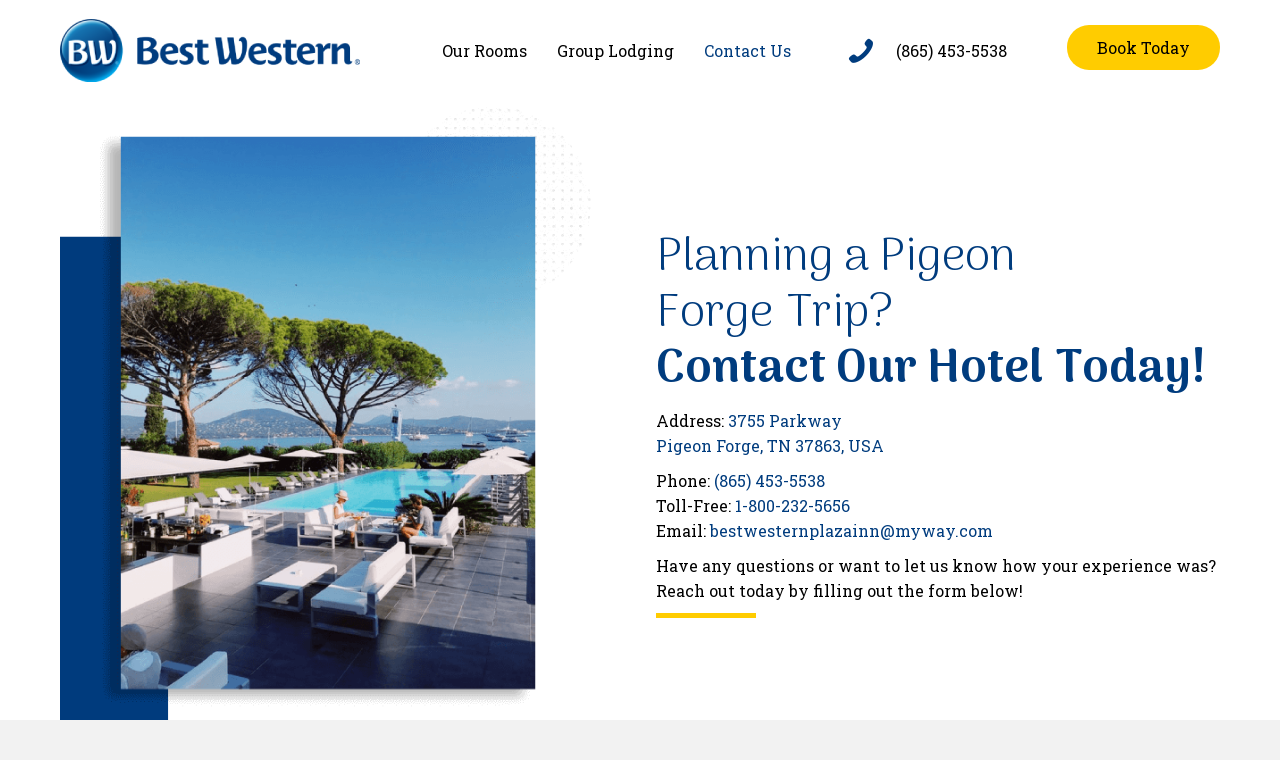

--- FILE ---
content_type: text/html; charset=UTF-8
request_url: https://bestwesternplazainn.com/contact-us/
body_size: 17902
content:
<!DOCTYPE html>
<html lang="en-US">
<head> <script>
var gform;gform||(document.addEventListener("gform_main_scripts_loaded",function(){gform.scriptsLoaded=!0}),window.addEventListener("DOMContentLoaded",function(){gform.domLoaded=!0}),gform={domLoaded:!1,scriptsLoaded:!1,initializeOnLoaded:function(o){gform.domLoaded&&gform.scriptsLoaded?o():!gform.domLoaded&&gform.scriptsLoaded?window.addEventListener("DOMContentLoaded",o):document.addEventListener("gform_main_scripts_loaded",o)},hooks:{action:{},filter:{}},addAction:function(o,n,r,t){gform.addHook("action",o,n,r,t)},addFilter:function(o,n,r,t){gform.addHook("filter",o,n,r,t)},doAction:function(o){gform.doHook("action",o,arguments)},applyFilters:function(o){return gform.doHook("filter",o,arguments)},removeAction:function(o,n){gform.removeHook("action",o,n)},removeFilter:function(o,n,r){gform.removeHook("filter",o,n,r)},addHook:function(o,n,r,t,i){null==gform.hooks[o][n]&&(gform.hooks[o][n]=[]);var e=gform.hooks[o][n];null==i&&(i=n+"_"+e.length),gform.hooks[o][n].push({tag:i,callable:r,priority:t=null==t?10:t})},doHook:function(n,o,r){var t;if(r=Array.prototype.slice.call(r,1),null!=gform.hooks[n][o]&&((o=gform.hooks[n][o]).sort(function(o,n){return o.priority-n.priority}),o.forEach(function(o){"function"!=typeof(t=o.callable)&&(t=window[t]),"action"==n?t.apply(null,r):r[0]=t.apply(null,r)})),"filter"==n)return r[0]},removeHook:function(o,n,t,i){var r;null!=gform.hooks[o][n]&&(r=(r=gform.hooks[o][n]).filter(function(o,n,r){return!!(null!=i&&i!=o.tag||null!=t&&t!=o.priority)}),gform.hooks[o][n]=r)}});
</script>

<meta charset="UTF-8" />
<meta name='viewport' content='width=device-width, initial-scale=1.0' />
<meta http-equiv='X-UA-Compatible' content='IE=edge' />
<link rel="profile" href="https://gmpg.org/xfn/11" />
<meta name='robots' content='index, follow, max-image-preview:large, max-snippet:-1, max-video-preview:-1' />
	<style>img:is([sizes="auto" i], [sizes^="auto," i]) { contain-intrinsic-size: 3000px 1500px }</style>
	
	<!-- This site is optimized with the Yoast SEO plugin v26.8 - https://yoast.com/product/yoast-seo-wordpress/ -->
	<title>Contact Us | Hotel with Pool, Free Breakfast</title>
	<meta name="description" content="Connect with Best Western Plaza Inn in Pigeon Forge, TN for more information about our rooms and nearby attractions." />
	<link rel="canonical" href="https://bestwesternplazainn.com/contact-us/" />
	<meta property="og:locale" content="en_US" />
	<meta property="og:type" content="article" />
	<meta property="og:title" content="Contact Us | Hotel with Pool, Free Breakfast" />
	<meta property="og:description" content="Connect with Best Western Plaza Inn in Pigeon Forge, TN for more information about our rooms and nearby attractions." />
	<meta property="og:url" content="https://bestwesternplazainn.com/contact-us/" />
	<meta property="og:site_name" content="Best Western Plaza Inn" />
	<meta property="article:modified_time" content="2022-04-09T07:39:00+00:00" />
	<meta property="og:image" content="https://bestwesternplazainn.com/wp-content/uploads/2022/04/Hotel-Facade-with-Pool-1.png" />
	<meta name="twitter:card" content="summary_large_image" />
	<script type="application/ld+json" class="yoast-schema-graph">{"@context":"https://schema.org","@graph":[{"@type":"WebPage","@id":"https://bestwesternplazainn.com/contact-us/","url":"https://bestwesternplazainn.com/contact-us/","name":"Contact Us | Hotel with Pool, Free Breakfast","isPartOf":{"@id":"https://bestwesternplazainn.com/#website"},"primaryImageOfPage":{"@id":"https://bestwesternplazainn.com/contact-us/#primaryimage"},"image":{"@id":"https://bestwesternplazainn.com/contact-us/#primaryimage"},"thumbnailUrl":"https://bestwesternplazainn.com/wp-content/uploads/2022/04/Hotel-Facade-with-Pool-1.png","datePublished":"2022-04-07T19:21:23+00:00","dateModified":"2022-04-09T07:39:00+00:00","description":"Connect with Best Western Plaza Inn in Pigeon Forge, TN for more information about our rooms and nearby attractions.","breadcrumb":{"@id":"https://bestwesternplazainn.com/contact-us/#breadcrumb"},"inLanguage":"en-US","potentialAction":[{"@type":"ReadAction","target":["https://bestwesternplazainn.com/contact-us/"]}]},{"@type":"ImageObject","inLanguage":"en-US","@id":"https://bestwesternplazainn.com/contact-us/#primaryimage","url":"https://bestwesternplazainn.com/wp-content/uploads/2022/04/Hotel-Facade-with-Pool-1.png","contentUrl":"https://bestwesternplazainn.com/wp-content/uploads/2022/04/Hotel-Facade-with-Pool-1.png","width":600,"height":700,"caption":"Hotel Facade with Pool"},{"@type":"BreadcrumbList","@id":"https://bestwesternplazainn.com/contact-us/#breadcrumb","itemListElement":[{"@type":"ListItem","position":1,"name":"Home","item":"https://bestwesternplazainn.com/"},{"@type":"ListItem","position":2,"name":"Contact Us"}]},{"@type":"WebSite","@id":"https://bestwesternplazainn.com/#website","url":"https://bestwesternplazainn.com/","name":"Best Western Plaza Inn","description":"","potentialAction":[{"@type":"SearchAction","target":{"@type":"EntryPoint","urlTemplate":"https://bestwesternplazainn.com/?s={search_term_string}"},"query-input":{"@type":"PropertyValueSpecification","valueRequired":true,"valueName":"search_term_string"}}],"inLanguage":"en-US"}]}</script>
	<!-- / Yoast SEO plugin. -->


<link rel='dns-prefetch' href='//fonts.googleapis.com' />
<link href='https://fonts.gstatic.com' crossorigin rel='preconnect' />
<link rel="alternate" type="application/rss+xml" title="Best Western Plaza Inn &raquo; Feed" href="https://bestwesternplazainn.com/feed/" />
<link rel="alternate" type="application/rss+xml" title="Best Western Plaza Inn &raquo; Comments Feed" href="https://bestwesternplazainn.com/comments/feed/" />
<link rel="preload" href="https://bestwesternplazainn.com/wp-content/plugins/bb-plugin/fonts/fontawesome/5.15.4/webfonts/fa-solid-900.woff2" as="font" type="font/woff2" crossorigin="anonymous">
<script>
window._wpemojiSettings = {"baseUrl":"https:\/\/s.w.org\/images\/core\/emoji\/16.0.1\/72x72\/","ext":".png","svgUrl":"https:\/\/s.w.org\/images\/core\/emoji\/16.0.1\/svg\/","svgExt":".svg","source":{"concatemoji":"https:\/\/bestwesternplazainn.com\/wp-includes\/js\/wp-emoji-release.min.js?ver=6.8.3"}};
/*! This file is auto-generated */
!function(s,n){var o,i,e;function c(e){try{var t={supportTests:e,timestamp:(new Date).valueOf()};sessionStorage.setItem(o,JSON.stringify(t))}catch(e){}}function p(e,t,n){e.clearRect(0,0,e.canvas.width,e.canvas.height),e.fillText(t,0,0);var t=new Uint32Array(e.getImageData(0,0,e.canvas.width,e.canvas.height).data),a=(e.clearRect(0,0,e.canvas.width,e.canvas.height),e.fillText(n,0,0),new Uint32Array(e.getImageData(0,0,e.canvas.width,e.canvas.height).data));return t.every(function(e,t){return e===a[t]})}function u(e,t){e.clearRect(0,0,e.canvas.width,e.canvas.height),e.fillText(t,0,0);for(var n=e.getImageData(16,16,1,1),a=0;a<n.data.length;a++)if(0!==n.data[a])return!1;return!0}function f(e,t,n,a){switch(t){case"flag":return n(e,"\ud83c\udff3\ufe0f\u200d\u26a7\ufe0f","\ud83c\udff3\ufe0f\u200b\u26a7\ufe0f")?!1:!n(e,"\ud83c\udde8\ud83c\uddf6","\ud83c\udde8\u200b\ud83c\uddf6")&&!n(e,"\ud83c\udff4\udb40\udc67\udb40\udc62\udb40\udc65\udb40\udc6e\udb40\udc67\udb40\udc7f","\ud83c\udff4\u200b\udb40\udc67\u200b\udb40\udc62\u200b\udb40\udc65\u200b\udb40\udc6e\u200b\udb40\udc67\u200b\udb40\udc7f");case"emoji":return!a(e,"\ud83e\udedf")}return!1}function g(e,t,n,a){var r="undefined"!=typeof WorkerGlobalScope&&self instanceof WorkerGlobalScope?new OffscreenCanvas(300,150):s.createElement("canvas"),o=r.getContext("2d",{willReadFrequently:!0}),i=(o.textBaseline="top",o.font="600 32px Arial",{});return e.forEach(function(e){i[e]=t(o,e,n,a)}),i}function t(e){var t=s.createElement("script");t.src=e,t.defer=!0,s.head.appendChild(t)}"undefined"!=typeof Promise&&(o="wpEmojiSettingsSupports",i=["flag","emoji"],n.supports={everything:!0,everythingExceptFlag:!0},e=new Promise(function(e){s.addEventListener("DOMContentLoaded",e,{once:!0})}),new Promise(function(t){var n=function(){try{var e=JSON.parse(sessionStorage.getItem(o));if("object"==typeof e&&"number"==typeof e.timestamp&&(new Date).valueOf()<e.timestamp+604800&&"object"==typeof e.supportTests)return e.supportTests}catch(e){}return null}();if(!n){if("undefined"!=typeof Worker&&"undefined"!=typeof OffscreenCanvas&&"undefined"!=typeof URL&&URL.createObjectURL&&"undefined"!=typeof Blob)try{var e="postMessage("+g.toString()+"("+[JSON.stringify(i),f.toString(),p.toString(),u.toString()].join(",")+"));",a=new Blob([e],{type:"text/javascript"}),r=new Worker(URL.createObjectURL(a),{name:"wpTestEmojiSupports"});return void(r.onmessage=function(e){c(n=e.data),r.terminate(),t(n)})}catch(e){}c(n=g(i,f,p,u))}t(n)}).then(function(e){for(var t in e)n.supports[t]=e[t],n.supports.everything=n.supports.everything&&n.supports[t],"flag"!==t&&(n.supports.everythingExceptFlag=n.supports.everythingExceptFlag&&n.supports[t]);n.supports.everythingExceptFlag=n.supports.everythingExceptFlag&&!n.supports.flag,n.DOMReady=!1,n.readyCallback=function(){n.DOMReady=!0}}).then(function(){return e}).then(function(){var e;n.supports.everything||(n.readyCallback(),(e=n.source||{}).concatemoji?t(e.concatemoji):e.wpemoji&&e.twemoji&&(t(e.twemoji),t(e.wpemoji)))}))}((window,document),window._wpemojiSettings);
</script>
<style id='wp-emoji-styles-inline-css'>

	img.wp-smiley, img.emoji {
		display: inline !important;
		border: none !important;
		box-shadow: none !important;
		height: 1em !important;
		width: 1em !important;
		margin: 0 0.07em !important;
		vertical-align: -0.1em !important;
		background: none !important;
		padding: 0 !important;
	}
</style>
<link rel='stylesheet' id='wp-block-library-css' href='https://bestwesternplazainn.com/wp-includes/css/dist/block-library/style.min.css?ver=6.8.3' media='all' />
<style id='wp-block-library-theme-inline-css'>
.wp-block-audio :where(figcaption){color:#555;font-size:13px;text-align:center}.is-dark-theme .wp-block-audio :where(figcaption){color:#ffffffa6}.wp-block-audio{margin:0 0 1em}.wp-block-code{border:1px solid #ccc;border-radius:4px;font-family:Menlo,Consolas,monaco,monospace;padding:.8em 1em}.wp-block-embed :where(figcaption){color:#555;font-size:13px;text-align:center}.is-dark-theme .wp-block-embed :where(figcaption){color:#ffffffa6}.wp-block-embed{margin:0 0 1em}.blocks-gallery-caption{color:#555;font-size:13px;text-align:center}.is-dark-theme .blocks-gallery-caption{color:#ffffffa6}:root :where(.wp-block-image figcaption){color:#555;font-size:13px;text-align:center}.is-dark-theme :root :where(.wp-block-image figcaption){color:#ffffffa6}.wp-block-image{margin:0 0 1em}.wp-block-pullquote{border-bottom:4px solid;border-top:4px solid;color:currentColor;margin-bottom:1.75em}.wp-block-pullquote cite,.wp-block-pullquote footer,.wp-block-pullquote__citation{color:currentColor;font-size:.8125em;font-style:normal;text-transform:uppercase}.wp-block-quote{border-left:.25em solid;margin:0 0 1.75em;padding-left:1em}.wp-block-quote cite,.wp-block-quote footer{color:currentColor;font-size:.8125em;font-style:normal;position:relative}.wp-block-quote:where(.has-text-align-right){border-left:none;border-right:.25em solid;padding-left:0;padding-right:1em}.wp-block-quote:where(.has-text-align-center){border:none;padding-left:0}.wp-block-quote.is-large,.wp-block-quote.is-style-large,.wp-block-quote:where(.is-style-plain){border:none}.wp-block-search .wp-block-search__label{font-weight:700}.wp-block-search__button{border:1px solid #ccc;padding:.375em .625em}:where(.wp-block-group.has-background){padding:1.25em 2.375em}.wp-block-separator.has-css-opacity{opacity:.4}.wp-block-separator{border:none;border-bottom:2px solid;margin-left:auto;margin-right:auto}.wp-block-separator.has-alpha-channel-opacity{opacity:1}.wp-block-separator:not(.is-style-wide):not(.is-style-dots){width:100px}.wp-block-separator.has-background:not(.is-style-dots){border-bottom:none;height:1px}.wp-block-separator.has-background:not(.is-style-wide):not(.is-style-dots){height:2px}.wp-block-table{margin:0 0 1em}.wp-block-table td,.wp-block-table th{word-break:normal}.wp-block-table :where(figcaption){color:#555;font-size:13px;text-align:center}.is-dark-theme .wp-block-table :where(figcaption){color:#ffffffa6}.wp-block-video :where(figcaption){color:#555;font-size:13px;text-align:center}.is-dark-theme .wp-block-video :where(figcaption){color:#ffffffa6}.wp-block-video{margin:0 0 1em}:root :where(.wp-block-template-part.has-background){margin-bottom:0;margin-top:0;padding:1.25em 2.375em}
</style>
<style id='classic-theme-styles-inline-css'>
/*! This file is auto-generated */
.wp-block-button__link{color:#fff;background-color:#32373c;border-radius:9999px;box-shadow:none;text-decoration:none;padding:calc(.667em + 2px) calc(1.333em + 2px);font-size:1.125em}.wp-block-file__button{background:#32373c;color:#fff;text-decoration:none}
</style>
<style id='global-styles-inline-css'>
:root{--wp--preset--aspect-ratio--square: 1;--wp--preset--aspect-ratio--4-3: 4/3;--wp--preset--aspect-ratio--3-4: 3/4;--wp--preset--aspect-ratio--3-2: 3/2;--wp--preset--aspect-ratio--2-3: 2/3;--wp--preset--aspect-ratio--16-9: 16/9;--wp--preset--aspect-ratio--9-16: 9/16;--wp--preset--color--black: #000000;--wp--preset--color--cyan-bluish-gray: #abb8c3;--wp--preset--color--white: #ffffff;--wp--preset--color--pale-pink: #f78da7;--wp--preset--color--vivid-red: #cf2e2e;--wp--preset--color--luminous-vivid-orange: #ff6900;--wp--preset--color--luminous-vivid-amber: #fcb900;--wp--preset--color--light-green-cyan: #7bdcb5;--wp--preset--color--vivid-green-cyan: #00d084;--wp--preset--color--pale-cyan-blue: #8ed1fc;--wp--preset--color--vivid-cyan-blue: #0693e3;--wp--preset--color--vivid-purple: #9b51e0;--wp--preset--gradient--vivid-cyan-blue-to-vivid-purple: linear-gradient(135deg,rgba(6,147,227,1) 0%,rgb(155,81,224) 100%);--wp--preset--gradient--light-green-cyan-to-vivid-green-cyan: linear-gradient(135deg,rgb(122,220,180) 0%,rgb(0,208,130) 100%);--wp--preset--gradient--luminous-vivid-amber-to-luminous-vivid-orange: linear-gradient(135deg,rgba(252,185,0,1) 0%,rgba(255,105,0,1) 100%);--wp--preset--gradient--luminous-vivid-orange-to-vivid-red: linear-gradient(135deg,rgba(255,105,0,1) 0%,rgb(207,46,46) 100%);--wp--preset--gradient--very-light-gray-to-cyan-bluish-gray: linear-gradient(135deg,rgb(238,238,238) 0%,rgb(169,184,195) 100%);--wp--preset--gradient--cool-to-warm-spectrum: linear-gradient(135deg,rgb(74,234,220) 0%,rgb(151,120,209) 20%,rgb(207,42,186) 40%,rgb(238,44,130) 60%,rgb(251,105,98) 80%,rgb(254,248,76) 100%);--wp--preset--gradient--blush-light-purple: linear-gradient(135deg,rgb(255,206,236) 0%,rgb(152,150,240) 100%);--wp--preset--gradient--blush-bordeaux: linear-gradient(135deg,rgb(254,205,165) 0%,rgb(254,45,45) 50%,rgb(107,0,62) 100%);--wp--preset--gradient--luminous-dusk: linear-gradient(135deg,rgb(255,203,112) 0%,rgb(199,81,192) 50%,rgb(65,88,208) 100%);--wp--preset--gradient--pale-ocean: linear-gradient(135deg,rgb(255,245,203) 0%,rgb(182,227,212) 50%,rgb(51,167,181) 100%);--wp--preset--gradient--electric-grass: linear-gradient(135deg,rgb(202,248,128) 0%,rgb(113,206,126) 100%);--wp--preset--gradient--midnight: linear-gradient(135deg,rgb(2,3,129) 0%,rgb(40,116,252) 100%);--wp--preset--font-size--small: 13px;--wp--preset--font-size--medium: 20px;--wp--preset--font-size--large: 36px;--wp--preset--font-size--x-large: 42px;--wp--preset--spacing--20: 0.44rem;--wp--preset--spacing--30: 0.67rem;--wp--preset--spacing--40: 1rem;--wp--preset--spacing--50: 1.5rem;--wp--preset--spacing--60: 2.25rem;--wp--preset--spacing--70: 3.38rem;--wp--preset--spacing--80: 5.06rem;--wp--preset--shadow--natural: 6px 6px 9px rgba(0, 0, 0, 0.2);--wp--preset--shadow--deep: 12px 12px 50px rgba(0, 0, 0, 0.4);--wp--preset--shadow--sharp: 6px 6px 0px rgba(0, 0, 0, 0.2);--wp--preset--shadow--outlined: 6px 6px 0px -3px rgba(255, 255, 255, 1), 6px 6px rgba(0, 0, 0, 1);--wp--preset--shadow--crisp: 6px 6px 0px rgba(0, 0, 0, 1);}:where(.is-layout-flex){gap: 0.5em;}:where(.is-layout-grid){gap: 0.5em;}body .is-layout-flex{display: flex;}.is-layout-flex{flex-wrap: wrap;align-items: center;}.is-layout-flex > :is(*, div){margin: 0;}body .is-layout-grid{display: grid;}.is-layout-grid > :is(*, div){margin: 0;}:where(.wp-block-columns.is-layout-flex){gap: 2em;}:where(.wp-block-columns.is-layout-grid){gap: 2em;}:where(.wp-block-post-template.is-layout-flex){gap: 1.25em;}:where(.wp-block-post-template.is-layout-grid){gap: 1.25em;}.has-black-color{color: var(--wp--preset--color--black) !important;}.has-cyan-bluish-gray-color{color: var(--wp--preset--color--cyan-bluish-gray) !important;}.has-white-color{color: var(--wp--preset--color--white) !important;}.has-pale-pink-color{color: var(--wp--preset--color--pale-pink) !important;}.has-vivid-red-color{color: var(--wp--preset--color--vivid-red) !important;}.has-luminous-vivid-orange-color{color: var(--wp--preset--color--luminous-vivid-orange) !important;}.has-luminous-vivid-amber-color{color: var(--wp--preset--color--luminous-vivid-amber) !important;}.has-light-green-cyan-color{color: var(--wp--preset--color--light-green-cyan) !important;}.has-vivid-green-cyan-color{color: var(--wp--preset--color--vivid-green-cyan) !important;}.has-pale-cyan-blue-color{color: var(--wp--preset--color--pale-cyan-blue) !important;}.has-vivid-cyan-blue-color{color: var(--wp--preset--color--vivid-cyan-blue) !important;}.has-vivid-purple-color{color: var(--wp--preset--color--vivid-purple) !important;}.has-black-background-color{background-color: var(--wp--preset--color--black) !important;}.has-cyan-bluish-gray-background-color{background-color: var(--wp--preset--color--cyan-bluish-gray) !important;}.has-white-background-color{background-color: var(--wp--preset--color--white) !important;}.has-pale-pink-background-color{background-color: var(--wp--preset--color--pale-pink) !important;}.has-vivid-red-background-color{background-color: var(--wp--preset--color--vivid-red) !important;}.has-luminous-vivid-orange-background-color{background-color: var(--wp--preset--color--luminous-vivid-orange) !important;}.has-luminous-vivid-amber-background-color{background-color: var(--wp--preset--color--luminous-vivid-amber) !important;}.has-light-green-cyan-background-color{background-color: var(--wp--preset--color--light-green-cyan) !important;}.has-vivid-green-cyan-background-color{background-color: var(--wp--preset--color--vivid-green-cyan) !important;}.has-pale-cyan-blue-background-color{background-color: var(--wp--preset--color--pale-cyan-blue) !important;}.has-vivid-cyan-blue-background-color{background-color: var(--wp--preset--color--vivid-cyan-blue) !important;}.has-vivid-purple-background-color{background-color: var(--wp--preset--color--vivid-purple) !important;}.has-black-border-color{border-color: var(--wp--preset--color--black) !important;}.has-cyan-bluish-gray-border-color{border-color: var(--wp--preset--color--cyan-bluish-gray) !important;}.has-white-border-color{border-color: var(--wp--preset--color--white) !important;}.has-pale-pink-border-color{border-color: var(--wp--preset--color--pale-pink) !important;}.has-vivid-red-border-color{border-color: var(--wp--preset--color--vivid-red) !important;}.has-luminous-vivid-orange-border-color{border-color: var(--wp--preset--color--luminous-vivid-orange) !important;}.has-luminous-vivid-amber-border-color{border-color: var(--wp--preset--color--luminous-vivid-amber) !important;}.has-light-green-cyan-border-color{border-color: var(--wp--preset--color--light-green-cyan) !important;}.has-vivid-green-cyan-border-color{border-color: var(--wp--preset--color--vivid-green-cyan) !important;}.has-pale-cyan-blue-border-color{border-color: var(--wp--preset--color--pale-cyan-blue) !important;}.has-vivid-cyan-blue-border-color{border-color: var(--wp--preset--color--vivid-cyan-blue) !important;}.has-vivid-purple-border-color{border-color: var(--wp--preset--color--vivid-purple) !important;}.has-vivid-cyan-blue-to-vivid-purple-gradient-background{background: var(--wp--preset--gradient--vivid-cyan-blue-to-vivid-purple) !important;}.has-light-green-cyan-to-vivid-green-cyan-gradient-background{background: var(--wp--preset--gradient--light-green-cyan-to-vivid-green-cyan) !important;}.has-luminous-vivid-amber-to-luminous-vivid-orange-gradient-background{background: var(--wp--preset--gradient--luminous-vivid-amber-to-luminous-vivid-orange) !important;}.has-luminous-vivid-orange-to-vivid-red-gradient-background{background: var(--wp--preset--gradient--luminous-vivid-orange-to-vivid-red) !important;}.has-very-light-gray-to-cyan-bluish-gray-gradient-background{background: var(--wp--preset--gradient--very-light-gray-to-cyan-bluish-gray) !important;}.has-cool-to-warm-spectrum-gradient-background{background: var(--wp--preset--gradient--cool-to-warm-spectrum) !important;}.has-blush-light-purple-gradient-background{background: var(--wp--preset--gradient--blush-light-purple) !important;}.has-blush-bordeaux-gradient-background{background: var(--wp--preset--gradient--blush-bordeaux) !important;}.has-luminous-dusk-gradient-background{background: var(--wp--preset--gradient--luminous-dusk) !important;}.has-pale-ocean-gradient-background{background: var(--wp--preset--gradient--pale-ocean) !important;}.has-electric-grass-gradient-background{background: var(--wp--preset--gradient--electric-grass) !important;}.has-midnight-gradient-background{background: var(--wp--preset--gradient--midnight) !important;}.has-small-font-size{font-size: var(--wp--preset--font-size--small) !important;}.has-medium-font-size{font-size: var(--wp--preset--font-size--medium) !important;}.has-large-font-size{font-size: var(--wp--preset--font-size--large) !important;}.has-x-large-font-size{font-size: var(--wp--preset--font-size--x-large) !important;}
:where(.wp-block-post-template.is-layout-flex){gap: 1.25em;}:where(.wp-block-post-template.is-layout-grid){gap: 1.25em;}
:where(.wp-block-columns.is-layout-flex){gap: 2em;}:where(.wp-block-columns.is-layout-grid){gap: 2em;}
:root :where(.wp-block-pullquote){font-size: 1.5em;line-height: 1.6;}
</style>
<link rel='stylesheet' id='fl-builder-layout-22-css' href='https://bestwesternplazainn.com/wp-content/uploads/bb-plugin/cache/22-layout.css?ver=62a77f5c4b1d3c356aaaa33504567f74' media='all' />
<link rel='stylesheet' id='wp-components-css' href='https://bestwesternplazainn.com/wp-includes/css/dist/components/style.min.css?ver=6.8.3' media='all' />
<link rel='stylesheet' id='godaddy-styles-css' href='https://bestwesternplazainn.com/wp-content/mu-plugins/vendor/wpex/godaddy-launch/includes/Dependencies/GoDaddy/Styles/build/latest.css?ver=2.0.2' media='all' />
<link rel='stylesheet' id='font-awesome-5-css' href='https://bestwesternplazainn.com/wp-content/plugins/bb-plugin/fonts/fontawesome/5.15.4/css/all.min.css?ver=2.5.3.1' media='all' />
<link rel='stylesheet' id='ultimate-icons-css' href='https://bestwesternplazainn.com/wp-content/uploads/bb-plugin/icons/ultimate-icons/style.css?ver=2.5.3.1' media='all' />
<link rel='stylesheet' id='fl-builder-layout-bundle-a6f7de88a3ce374b1fc08885dd4d9532-css' href='https://bestwesternplazainn.com/wp-content/uploads/bb-plugin/cache/a6f7de88a3ce374b1fc08885dd4d9532-layout-bundle.css?ver=2.5.3.1-1.4.1.2' media='all' />
<link rel='stylesheet' id='gd-core-css' href='https://bestwesternplazainn.com/wp-content/plugins/pws-core/public/css/GD-cORe-public.css?ver=4.0.0' media='all' />
<link rel='stylesheet' id='jquery-magnificpopup-css' href='https://bestwesternplazainn.com/wp-content/plugins/bb-plugin/css/jquery.magnificpopup.min.css?ver=2.5.3.1' media='all' />
<link rel='stylesheet' id='base-css' href='https://bestwesternplazainn.com/wp-content/themes/bb-theme/css/base.min.css?ver=1.7.10' media='all' />
<link rel='stylesheet' id='fl-automator-skin-css' href='https://bestwesternplazainn.com/wp-content/uploads/bb-theme/skin-627005d338d2b.css?ver=1.7.10' media='all' />
<link rel='stylesheet' id='pp-animate-css' href='https://bestwesternplazainn.com/wp-content/plugins/bbpowerpack/assets/css/animate.min.css?ver=3.5.1' media='all' />
<link rel='stylesheet' id='fl-builder-google-fonts-3447e14ace3089d831735731e4c8bab1-css' href='//fonts.googleapis.com/css?family=Roboto+Slab%3A300%2C400%2C700%2C400%7CArima+Madurai%3A300%2C900&#038;ver=6.8.3' media='all' />
<script src="https://bestwesternplazainn.com/wp-includes/js/jquery/jquery.min.js?ver=3.7.1" id="jquery-core-js"></script>
<script src="https://bestwesternplazainn.com/wp-includes/js/jquery/jquery-migrate.min.js?ver=3.4.1" id="jquery-migrate-js"></script>
<script src="https://bestwesternplazainn.com/wp-includes/js/imagesloaded.min.js?ver=6.8.3" id="imagesloaded-js"></script>
<script src="https://bestwesternplazainn.com/wp-content/plugins/pws-core/public/js/GD-cORe-public.js?ver=4.0.0" id="gd-core-js"></script>
<script src="https://bestwesternplazainn.com/wp-content/plugins/wp-smush-pro/app/assets/js/smush-lazy-load.min.js?ver=3.9.8" id="smush-lazy-load-js"></script>
<link rel="https://api.w.org/" href="https://bestwesternplazainn.com/wp-json/" /><link rel="alternate" title="JSON" type="application/json" href="https://bestwesternplazainn.com/wp-json/wp/v2/pages/22" /><link rel="EditURI" type="application/rsd+xml" title="RSD" href="https://bestwesternplazainn.com/xmlrpc.php?rsd" />
<link rel='shortlink' href='https://bestwesternplazainn.com/?p=22' />
<link rel="alternate" title="oEmbed (JSON)" type="application/json+oembed" href="https://bestwesternplazainn.com/wp-json/oembed/1.0/embed?url=https%3A%2F%2Fbestwesternplazainn.com%2Fcontact-us%2F" />
<link rel="alternate" title="oEmbed (XML)" type="text/xml+oembed" href="https://bestwesternplazainn.com/wp-json/oembed/1.0/embed?url=https%3A%2F%2Fbestwesternplazainn.com%2Fcontact-us%2F&#038;format=xml" />
		<script>
			var bb_powerpack = {
				ajaxurl: 'https://bestwesternplazainn.com/wp-admin/admin-ajax.php'
			};
		</script>
				<script>
			document.documentElement.className = document.documentElement.className.replace( 'no-js', 'js' );
		</script>
		<link rel="icon" href="https://bestwesternplazainn.com/wp-content/uploads/2022/04/Favicon-150x150.png" sizes="32x32" />
<link rel="icon" href="https://bestwesternplazainn.com/wp-content/uploads/2022/04/Favicon-300x300.png" sizes="192x192" />
<link rel="apple-touch-icon" href="https://bestwesternplazainn.com/wp-content/uploads/2022/04/Favicon-300x300.png" />
<meta name="msapplication-TileImage" content="https://bestwesternplazainn.com/wp-content/uploads/2022/04/Favicon-300x300.png" />
		<style id="wp-custom-css">
			.hero-text .pp-heading-content {
    position: relative;
    z-index: 99;
}
@media screen and (max-width: 800px) and (min-width: 481px){
.fl-col-group.fl-col-group-responsive-reversed {
    display: -webkit-box;
    display: -moz-box;
    display: -ms-flexbox;
    display: -moz-flex;
    display: -webkit-flex;
    display: flex;
    flex-flow: row wrap;
    -ms-box-orient: horizontal;
    -webkit-flex-flow: row wrap;
}
.fl-col-group-responsive-reversed .fl-col:nth-of-type(1) {
    -webkit-box-ordinal-group: 12;
    -moz-box-ordinal-group: 12;
    -ms-flex-order: 12;
    -webkit-order: 12;
    order: 12;
}
.fl-col-group-responsive-reversed .fl-col:nth-of-type(2) {
    -webkit-box-ordinal-group: 11;
    -moz-box-ordinal-group: 11;
    -ms-flex-order: 11;
    -webkit-order: 11;
    order: 11;
}
}		</style>
		</head>
<body class="wp-singular page-template-default page page-id-22 wp-theme-bb-theme fl-builder fl-theme-builder-header fl-theme-builder-header-header fl-theme-builder-footer fl-theme-builder-footer-footer fl-framework-base fl-preset-default fl-full-width fl-scroll-to-top fl-search-active" itemscope="itemscope" itemtype="https://schema.org/WebPage">
<a aria-label="Skip to content" class="fl-screen-reader-text" href="#fl-main-content">Skip to content</a><div class="fl-page">
	<header class="fl-builder-content fl-builder-content-46 fl-builder-global-templates-locked" data-post-id="46" data-type="header" data-sticky="0" data-sticky-on="" data-sticky-breakpoint="medium" data-shrink="0" data-overlay="0" data-overlay-bg="transparent" data-shrink-image-height="50px" itemscope="itemscope" itemtype="http://schema.org/WPHeader"><div class="fl-row fl-row-full-width fl-row-bg-color fl-node-cqxnra3l7s29 fl-visible-desktop" data-node="cqxnra3l7s29">
	<div class="fl-row-content-wrap">
		<div class="uabb-row-separator uabb-top-row-separator" >
</div>
						<div class="fl-row-content fl-row-fixed-width fl-node-content">
		
<div class="fl-col-group fl-node-lfnjity0r12x fl-col-group-equal-height fl-col-group-align-center" data-node="lfnjity0r12x">
			<div class="fl-col fl-node-57ug0nh3vlie fl-col-small fl-col-small-full-width" data-node="57ug0nh3vlie">
	<div class="fl-col-content fl-node-content">
	<div class="fl-module fl-module-photo fl-node-76nju3lgipcb" data-node="76nju3lgipcb">
	<div class="fl-module-content fl-node-content">
		<div class="fl-photo fl-photo-align-left" itemscope itemtype="https://schema.org/ImageObject">
	<div class="fl-photo-content fl-photo-img-png">
				<a href="https://bestwesternplazainn.com" target="_self" itemprop="url">
				<img decoding="async"   alt="Best Western Logo" itemprop="image" height="63" width="300" title="Best Western Logo_Horizontal_1 Line_RGB"  data-no-lazy="1" data-src="https://bestwesternplazainn.com/wp-content/uploads/2022/04/Best-Western-Logo_Horizontal_1-Line_RGB.png" class="fl-photo-img wp-image-56 size-full lazyload" src="[data-uri]" /><noscript><img decoding="async"   alt="Best Western Logo" itemprop="image" height="63" width="300" title="Best Western Logo_Horizontal_1 Line_RGB"  data-no-lazy="1" data-src="https://bestwesternplazainn.com/wp-content/uploads/2022/04/Best-Western-Logo_Horizontal_1-Line_RGB.png" class="fl-photo-img wp-image-56 size-full lazyload" src="[data-uri]" /><noscript><img decoding="async" class="fl-photo-img wp-image-56 size-full" src="https://bestwesternplazainn.com/wp-content/uploads/2022/04/Best-Western-Logo_Horizontal_1-Line_RGB.png" alt="Best Western Logo" itemprop="image" height="63" width="300" title="Best Western Logo_Horizontal_1 Line_RGB"  data-no-lazy="1" /></noscript></noscript>
				</a>
					</div>
	</div>
	</div>
</div>
	</div>
</div>
			<div class="fl-col fl-node-b92ijy3vcprt fl-col-has-cols" data-node="b92ijy3vcprt">
	<div class="fl-col-content fl-node-content">
	
<div class="fl-col-group fl-node-zt5ufab3wvrl fl-col-group-nested fl-col-group-equal-height fl-col-group-align-center" data-node="zt5ufab3wvrl">
			<div class="fl-col fl-node-lkoy3mjpduia fl-col-small fl-col-small-full-width" data-node="lkoy3mjpduia">
	<div class="fl-col-content fl-node-content">
	<div class="fl-module fl-module-uabb-advanced-menu fl-node-y0a9cxh5wkr7" data-node="y0a9cxh5wkr7">
	<div class="fl-module-content fl-node-content">
			<div class="uabb-creative-menu
	 uabb-creative-menu-accordion-collapse	uabb-menu-default">
		<div class="uabb-creative-menu-mobile-toggle-container"><div class="uabb-creative-menu-mobile-toggle hamburger" tabindex="0"><div class="uabb-svg-container"><svg version="1.1" class="hamburger-menu" xmlns="https://www.w3.org/2000/svg" xmlns:xlink="https://www.w3.org/1999/xlink" viewBox="0 0 50 50">
<rect class="uabb-hamburger-menu-top" width="50" height="10"/>
<rect class="uabb-hamburger-menu-middle" y="20" width="50" height="10"/>
<rect class="uabb-hamburger-menu-bottom" y="40" width="50" height="10"/>
</svg>
</div></div></div>			<div class="uabb-clear"></div>
					<ul id="menu-header-menu" class="menu uabb-creative-menu-horizontal uabb-toggle-none"><li id="menu-item-32" class="menu-item menu-item-type-post_type menu-item-object-page uabb-creative-menu uabb-cm-style"><a href="https://bestwesternplazainn.com/our-rooms/"><span class="menu-item-text">Our Rooms</span></a></li>
<li id="menu-item-31" class="menu-item menu-item-type-post_type menu-item-object-page uabb-creative-menu uabb-cm-style"><a href="https://bestwesternplazainn.com/group-lodging/"><span class="menu-item-text">Group Lodging</span></a></li>
<li id="menu-item-30" class="menu-item menu-item-type-post_type menu-item-object-page current-menu-item page_item page-item-22 current_page_item uabb-creative-menu uabb-cm-style"><a href="https://bestwesternplazainn.com/contact-us/"><span class="menu-item-text">Contact Us</span></a></li>
</ul>	</div>

	<div class="uabb-creative-menu-mobile-toggle-container"><div class="uabb-creative-menu-mobile-toggle hamburger" tabindex="0"><div class="uabb-svg-container"><svg version="1.1" class="hamburger-menu" xmlns="https://www.w3.org/2000/svg" xmlns:xlink="https://www.w3.org/1999/xlink" viewBox="0 0 50 50">
<rect class="uabb-hamburger-menu-top" width="50" height="10"/>
<rect class="uabb-hamburger-menu-middle" y="20" width="50" height="10"/>
<rect class="uabb-hamburger-menu-bottom" y="40" width="50" height="10"/>
</svg>
</div></div></div>			<div class="uabb-creative-menu
			 uabb-creative-menu-accordion-collapse			off-canvas">
				<div class="uabb-clear"></div>
				<div class="uabb-off-canvas-menu uabb-menu-right"> <div class="uabb-menu-close-btn">×</div>						<ul id="menu-header-menu-1" class="menu uabb-creative-menu-horizontal uabb-toggle-none"><li id="menu-item-32" class="menu-item menu-item-type-post_type menu-item-object-page uabb-creative-menu uabb-cm-style"><a href="https://bestwesternplazainn.com/our-rooms/"><span class="menu-item-text">Our Rooms</span></a></li>
<li id="menu-item-31" class="menu-item menu-item-type-post_type menu-item-object-page uabb-creative-menu uabb-cm-style"><a href="https://bestwesternplazainn.com/group-lodging/"><span class="menu-item-text">Group Lodging</span></a></li>
<li id="menu-item-30" class="menu-item menu-item-type-post_type menu-item-object-page current-menu-item page_item page-item-22 current_page_item uabb-creative-menu uabb-cm-style"><a href="https://bestwesternplazainn.com/contact-us/"><span class="menu-item-text">Contact Us</span></a></li>
</ul>				</div>
			</div>
				</div>
</div>
	</div>
</div>
			<div class="fl-col fl-node-bakf354mhr98 fl-col-small fl-col-small-full-width" data-node="bakf354mhr98">
	<div class="fl-col-content fl-node-content">
	<div class="fl-module fl-module-pp-infolist fl-node-rk9szb5wjpvx" data-node="rk9szb5wjpvx">
	<div class="fl-module-content fl-node-content">
		<div class="pp-infolist-wrap">
	<div class="pp-infolist layout-1">
		<ul class="pp-list-items">
					<li class="pp-list-item pp-list-item-0">
				<div class="pp-icon-wrapper animated none">
	<div class="pp-infolist-icon">
		<div class="pp-infolist-icon-inner">
							<span class="pp-icon ua-icon ua-icon-phone3"></span>
					</div>
	</div>
</div>
<div class="pp-heading-wrapper">
	<div class="pp-infolist-title">
					<a class="pp-more-link" href="tel:+18654535538" target="_self">
				<p class="pp-infolist-title-text">(865) 453-5538</p>
					</a>
			</div>
	<div class="pp-infolist-description">
					</div>
</div>

<div class="pp-list-connector"></div>
			</li>
				</ul>
	</div>
</div>
	</div>
</div>
	</div>
</div>
			<div class="fl-col fl-node-02r1xunqg6vf fl-col-small fl-col-small-full-width" data-node="02r1xunqg6vf">
	<div class="fl-col-content fl-node-content">
	<div class="fl-module fl-module-pp-smart-button fl-node-n2w8co9fb5y4" data-node="n2w8co9fb5y4">
	<div class="fl-module-content fl-node-content">
		<div class="pp-button-wrap pp-button-width-auto">
	<a href="http://book.bestwestern.com/bestwestern/priceAvail.do?propertyCode=43029&disablenav=true&suppressSSLPopup=true&sob=P4386" target="_blank" class="pp-button" role="button" rel="noopener" aria-label="Book Today">
						<span class="pp-button-text">Book Today</span>
					</a>
</div>
	</div>
</div>
	</div>
</div>
	</div>
	</div>
</div>
	</div>
		</div>
	</div>
</div>
<div class="fl-row fl-row-full-width fl-row-bg-color fl-node-hmqger7lt619 fl-visible-medium-mobile" data-node="hmqger7lt619">
	<div class="fl-row-content-wrap">
		<div class="uabb-row-separator uabb-top-row-separator" >
</div>
						<div class="fl-row-content fl-row-fixed-width fl-node-content">
		
<div class="fl-col-group fl-node-mtonf2bgwajr fl-col-group-equal-height fl-col-group-align-center fl-col-group-custom-width" data-node="mtonf2bgwajr">
			<div class="fl-col fl-node-7lrg6qafojse fl-col-small fl-col-small-full-width" data-node="7lrg6qafojse">
	<div class="fl-col-content fl-node-content">
	<div class="fl-module fl-module-photo fl-node-w9cjrvo6kd4b" data-node="w9cjrvo6kd4b">
	<div class="fl-module-content fl-node-content">
		<div class="fl-photo fl-photo-align-left" itemscope itemtype="https://schema.org/ImageObject">
	<div class="fl-photo-content fl-photo-img-png">
				<a href="https://bestwesternplazainn.com" target="_self" itemprop="url">
				<img decoding="async"   alt="Best Western Logo" itemprop="image" height="63" width="300" title="Best Western Logo_Horizontal_1 Line_RGB"  data-no-lazy="1" data-src="https://bestwesternplazainn.com/wp-content/uploads/2022/04/Best-Western-Logo_Horizontal_1-Line_RGB.png" class="fl-photo-img wp-image-56 size-full lazyload" src="[data-uri]" /><noscript><img decoding="async"   alt="Best Western Logo" itemprop="image" height="63" width="300" title="Best Western Logo_Horizontal_1 Line_RGB"  data-no-lazy="1" data-src="https://bestwesternplazainn.com/wp-content/uploads/2022/04/Best-Western-Logo_Horizontal_1-Line_RGB.png" class="fl-photo-img wp-image-56 size-full lazyload" src="[data-uri]" /><noscript><img decoding="async" class="fl-photo-img wp-image-56 size-full" src="https://bestwesternplazainn.com/wp-content/uploads/2022/04/Best-Western-Logo_Horizontal_1-Line_RGB.png" alt="Best Western Logo" itemprop="image" height="63" width="300" title="Best Western Logo_Horizontal_1 Line_RGB"  data-no-lazy="1" /></noscript></noscript>
				</a>
					</div>
	</div>
	</div>
</div>
	</div>
</div>
			<div class="fl-col fl-node-bqm0k1nhy4tw fl-col-has-cols" data-node="bqm0k1nhy4tw">
	<div class="fl-col-content fl-node-content">
	
<div class="fl-col-group fl-node-yqjhnco1ue8w fl-col-group-nested fl-col-group-equal-height fl-col-group-align-center fl-col-group-custom-width" data-node="yqjhnco1ue8w">
			<div class="fl-col fl-node-ckg78w2alr9q" data-node="ckg78w2alr9q">
	<div class="fl-col-content fl-node-content">
	<div class="fl-module fl-module-pp-infolist fl-node-om8rk4vp6u32 fl-visible-medium" data-node="om8rk4vp6u32">
	<div class="fl-module-content fl-node-content">
		<div class="pp-infolist-wrap">
	<div class="pp-infolist layout-1">
		<ul class="pp-list-items">
					<li class="pp-list-item pp-list-item-0">
				<div class="pp-icon-wrapper animated none">
	<div class="pp-infolist-icon">
		<div class="pp-infolist-icon-inner">
							<span class="pp-icon ua-icon ua-icon-phone3"></span>
					</div>
	</div>
</div>
<div class="pp-heading-wrapper">
	<div class="pp-infolist-title">
					<a class="pp-more-link" href="tel:+18654535538" target="_self">
				<p class="pp-infolist-title-text">(865) 453-5538</p>
					</a>
			</div>
	<div class="pp-infolist-description">
					</div>
</div>

<div class="pp-list-connector"></div>
			</li>
				</ul>
	</div>
</div>
	</div>
</div>
<div class="fl-module fl-module-pp-infolist fl-node-gtq7dirs3j6p fl-visible-mobile" data-node="gtq7dirs3j6p">
	<div class="fl-module-content fl-node-content">
		<div class="pp-infolist-wrap">
	<div class="pp-infolist layout-1">
		<ul class="pp-list-items">
					<li class="pp-list-item pp-list-item-0">
					<a class="pp-more-link" href="tel:+18654535538" target="_self">
<div class="pp-icon-wrapper animated none">
	<div class="pp-infolist-icon">
		<div class="pp-infolist-icon-inner">
							<span class="pp-icon ua-icon ua-icon-phone3"></span>
					</div>
	</div>
</div>
<div class="pp-heading-wrapper">
	<div class="pp-infolist-title">
				<p class="pp-infolist-title-text"></p>
			</div>
	<div class="pp-infolist-description">
					</div>
</div>

<div class="pp-list-connector"></div>
	</a>
			</li>
				</ul>
	</div>
</div>
	</div>
</div>
	</div>
</div>
			<div class="fl-col fl-node-ae3yli1j04kg fl-col-small fl-col-small-full-width" data-node="ae3yli1j04kg">
	<div class="fl-col-content fl-node-content">
	<div class="fl-module fl-module-pp-smart-button fl-node-ecar53dfpxq8" data-node="ecar53dfpxq8">
	<div class="fl-module-content fl-node-content">
		<div class="pp-button-wrap pp-button-width-auto">
	<a href="http://book.bestwestern.com/bestwestern/priceAvail.do?propertyCode=43029&disablenav=true&suppressSSLPopup=true&sob=P4386" target="_blank" class="pp-button" role="button" rel="noopener" aria-label="Book Today">
						<span class="pp-button-text">Book Today</span>
					</a>
</div>
	</div>
</div>
	</div>
</div>
			<div class="fl-col fl-node-geyv86nsukq4 fl-col-small fl-col-small-full-width" data-node="geyv86nsukq4">
	<div class="fl-col-content fl-node-content">
	<div class="fl-module fl-module-uabb-advanced-menu fl-node-tcb5oulp4jqe" data-node="tcb5oulp4jqe">
	<div class="fl-module-content fl-node-content">
			<div class="uabb-creative-menu
	 uabb-creative-menu-accordion-collapse	uabb-menu-default">
		<div class="uabb-creative-menu-mobile-toggle-container"><div class="uabb-creative-menu-mobile-toggle hamburger" tabindex="0"><div class="uabb-svg-container"><svg version="1.1" class="hamburger-menu" xmlns="https://www.w3.org/2000/svg" xmlns:xlink="https://www.w3.org/1999/xlink" viewBox="0 0 50 50">
<rect class="uabb-hamburger-menu-top" width="50" height="10"/>
<rect class="uabb-hamburger-menu-middle" y="20" width="50" height="10"/>
<rect class="uabb-hamburger-menu-bottom" y="40" width="50" height="10"/>
</svg>
</div></div></div>			<div class="uabb-clear"></div>
					<ul id="menu-header-menu-2" class="menu uabb-creative-menu-horizontal uabb-toggle-none"><li id="menu-item-32" class="menu-item menu-item-type-post_type menu-item-object-page uabb-creative-menu uabb-cm-style"><a href="https://bestwesternplazainn.com/our-rooms/"><span class="menu-item-text">Our Rooms</span></a></li>
<li id="menu-item-31" class="menu-item menu-item-type-post_type menu-item-object-page uabb-creative-menu uabb-cm-style"><a href="https://bestwesternplazainn.com/group-lodging/"><span class="menu-item-text">Group Lodging</span></a></li>
<li id="menu-item-30" class="menu-item menu-item-type-post_type menu-item-object-page current-menu-item page_item page-item-22 current_page_item uabb-creative-menu uabb-cm-style"><a href="https://bestwesternplazainn.com/contact-us/"><span class="menu-item-text">Contact Us</span></a></li>
</ul>	</div>

	<div class="uabb-creative-menu-mobile-toggle-container"><div class="uabb-creative-menu-mobile-toggle hamburger" tabindex="0"><div class="uabb-svg-container"><svg version="1.1" class="hamburger-menu" xmlns="https://www.w3.org/2000/svg" xmlns:xlink="https://www.w3.org/1999/xlink" viewBox="0 0 50 50">
<rect class="uabb-hamburger-menu-top" width="50" height="10"/>
<rect class="uabb-hamburger-menu-middle" y="20" width="50" height="10"/>
<rect class="uabb-hamburger-menu-bottom" y="40" width="50" height="10"/>
</svg>
</div></div></div>			<div class="uabb-creative-menu
			 uabb-creative-menu-accordion-collapse			off-canvas">
				<div class="uabb-clear"></div>
				<div class="uabb-off-canvas-menu uabb-menu-right"> <div class="uabb-menu-close-btn">×</div>						<ul id="menu-header-menu-3" class="menu uabb-creative-menu-horizontal uabb-toggle-none"><li id="menu-item-32" class="menu-item menu-item-type-post_type menu-item-object-page uabb-creative-menu uabb-cm-style"><a href="https://bestwesternplazainn.com/our-rooms/"><span class="menu-item-text">Our Rooms</span></a></li>
<li id="menu-item-31" class="menu-item menu-item-type-post_type menu-item-object-page uabb-creative-menu uabb-cm-style"><a href="https://bestwesternplazainn.com/group-lodging/"><span class="menu-item-text">Group Lodging</span></a></li>
<li id="menu-item-30" class="menu-item menu-item-type-post_type menu-item-object-page current-menu-item page_item page-item-22 current_page_item uabb-creative-menu uabb-cm-style"><a href="https://bestwesternplazainn.com/contact-us/"><span class="menu-item-text">Contact Us</span></a></li>
</ul>				</div>
			</div>
				</div>
</div>
	</div>
</div>
	</div>
	</div>
</div>
	</div>
		</div>
	</div>
</div>
</header><div class="uabb-js-breakpoint" style="display: none;"></div>	<div id="fl-main-content" class="fl-page-content" itemprop="mainContentOfPage" role="main">

		
<div class="fl-content-full container">
	<div class="row">
		<div class="fl-content col-md-12">
			<article class="fl-post post-22 page type-page status-publish hentry" id="fl-post-22" itemscope="itemscope" itemtype="https://schema.org/CreativeWork">

			<div class="fl-post-content clearfix" itemprop="text">
		<div class="fl-builder-content fl-builder-content-22 fl-builder-content-primary fl-builder-global-templates-locked" data-post-id="22"><div class="fl-row fl-row-full-width fl-row-bg-none fl-node-djm1ilwtu2ek" data-node="djm1ilwtu2ek">
	<div class="fl-row-content-wrap">
		<div class="uabb-row-separator uabb-top-row-separator" >
</div>
						<div class="fl-row-content fl-row-fixed-width fl-node-content">
		
<div class="fl-col-group fl-node-mw12soy0fi9q fl-col-group-equal-height fl-col-group-align-center" data-node="mw12soy0fi9q">
			<div class="fl-col fl-node-w3d1eajt2omf fl-col-small fl-col-small-full-width" data-node="w3d1eajt2omf">
	<div class="fl-col-content fl-node-content">
	<div class="fl-module fl-module-photo fl-node-eu7dyfch5vx1" data-node="eu7dyfch5vx1">
	<div class="fl-module-content fl-node-content">
		<div class="fl-photo fl-photo-align-center" itemscope itemtype="https://schema.org/ImageObject">
	<div class="fl-photo-content fl-photo-img-png">
				<img fetchpriority="high" decoding="async"  src="https://bestwesternplazainn.com/wp-content/uploads/2022/04/Hotel-Facade-with-Pool-1.png" alt="Hotel Facade with Pool" itemprop="image" height="700" width="600" title="Hotel Facade with Pool" srcset="https://bestwesternplazainn.com/wp-content/uploads/2022/04/Hotel-Facade-with-Pool-1.png 600w, https://bestwesternplazainn.com/wp-content/uploads/2022/04/Hotel-Facade-with-Pool-1-257x300.png 257w" sizes="(max-width: 600px) 100vw, 600px" class="fl-photo-img wp-image-135 size-full no-lazyload" />
					</div>
	</div>
	</div>
</div>
	</div>
</div>
			<div class="fl-col fl-node-dqoc7klvfymr" data-node="dqoc7klvfymr">
	<div class="fl-col-content fl-node-content">
	<div class="fl-module fl-module-pp-heading fl-node-9kvetu5xozil" data-node="9kvetu5xozil">
	<div class="fl-module-content fl-node-content">
		<div class="pp-heading-content">
		<div class="pp-heading  pp-left">

		<h1 class="heading-title">

			
			<span class="title-text pp-primary-title">Planning a Pigeon Forge&nbsp;Trip?</span>
											<span class="title-text pp-secondary-title">Contact Our Hotel&nbsp;Today!</span>
			
			
		</h1>

	</div>
				<div class="pp-sub-heading">
			<p>Address: <a href="https://goo.gl/maps/1mMy3RYyxxe17i9x7" target="_blank" rel="noopener">3755 Parkway<br />Pigeon Forge, TN 37863, USA</a></p><p>Phone: <a href="tel:+18654535538">(865) 453-5538</a><br />Toll-Free: <a href="tel:+18002325656">1-800-232-5656</a><br />Email: <a href="mailto:bestwesternplazainn@myway.com">bestwesternplazainn@myway.com</a></p><p>Have any questions or want to let us know how your experience was? Reach out today by filling out the form below!</p>		</div>
	
			<div class="pp-heading-separator line_only pp-left">

						
							<span class="pp-separator-line"></span>
			
			
		</div>
	</div>
	</div>
</div>
	</div>
</div>
	</div>

<div class="fl-col-group fl-node-icv4kdbup02s" data-node="icv4kdbup02s">
			<div class="fl-col fl-node-tplqun4vj8hg" data-node="tplqun4vj8hg">
	<div class="fl-col-content fl-node-content">
	<div class="fl-module fl-module-pp-gravity-form fl-node-lycsof180x2i" data-node="lycsof180x2i">
	<div class="fl-module-content fl-node-content">
		<div class="pp-gf-content">
	<div class="pp-gf-inner">
		
                <div class='gf_browser_chrome gform_wrapper gravity-theme' id='gform_wrapper_1' ><div id='gf_1' class='gform_anchor' tabindex='-1'></div>
                        <div class='gform_heading'>
							<p class='gform_required_legend'>&quot;<span class="gfield_required gfield_required_asterisk">*</span>&quot; indicates required fields</p>
                        </div><form method='post' enctype='multipart/form-data' target='gform_ajax_frame_1' id='gform_1'  action='/contact-us/#gf_1' novalidate>
                        <div class='gform_body gform-body'><div id='gform_fields_1' class='gform_fields top_label form_sublabel_below description_below'><div id="field_1_1"  class="gfield gfield--width-full gfield_contains_required field_sublabel_below field_description_below gfield_visibility_visible"  data-js-reload="field_1_1"><label class='gfield_label' for='input_1_1' >Name<span class="gfield_required"><span class="gfield_required gfield_required_asterisk">*</span></span></label><div class='ginput_container ginput_container_text'><input name='input_1' id='input_1_1' type='text' value='' class='large'   tabindex='100'  aria-required="true" aria-invalid="false"   /> </div></div><div id="field_1_3"  class="gfield gfield--width-half gfield_contains_required field_sublabel_below field_description_below gfield_visibility_visible"  data-js-reload="field_1_3"><label class='gfield_label' for='input_1_3' >Email<span class="gfield_required"><span class="gfield_required gfield_required_asterisk">*</span></span></label><div class='ginput_container ginput_container_email'>
                            <input name='input_3' id='input_1_3' type='email' value='' class='large' tabindex='101'   aria-required="true" aria-invalid="false"  />
                        </div></div><div id="field_1_4"  class="gfield gfield--width-half gfield_contains_required field_sublabel_below field_description_below gfield_visibility_visible"  data-js-reload="field_1_4"><label class='gfield_label' for='input_1_4' >Phone Number<span class="gfield_required"><span class="gfield_required gfield_required_asterisk">*</span></span></label><div class='ginput_container ginput_container_number'><input name='input_4' id='input_1_4' type='number' step='any'   value='' class='large' tabindex='102'    aria-required="true" aria-invalid="false"  /></div></div><fieldset id="field_1_5"  class="gfield gfield--width-half field_sublabel_below field_description_below gfield_visibility_visible"  data-js-reload="field_1_5"><legend class='gfield_label'  >How would you rate your&nbsp;experience?</legend><div class='ginput_container ginput_container_radio'><div class='gfield_radio' id='input_1_5'>
			<div class='gchoice gchoice_1_5_0'>
					<input class='gfield-choice-input' name='input_5' type='radio' value='1'  id='choice_1_5_0' onchange='gformToggleRadioOther( this )'  tabindex='103'  />
					<label for='choice_1_5_0' id='label_1_5_0'>1</label>
			</div>
			<div class='gchoice gchoice_1_5_1'>
					<input class='gfield-choice-input' name='input_5' type='radio' value='2'  id='choice_1_5_1' onchange='gformToggleRadioOther( this )'  tabindex='104'  />
					<label for='choice_1_5_1' id='label_1_5_1'>2</label>
			</div>
			<div class='gchoice gchoice_1_5_2'>
					<input class='gfield-choice-input' name='input_5' type='radio' value='3'  id='choice_1_5_2' onchange='gformToggleRadioOther( this )'  tabindex='105'  />
					<label for='choice_1_5_2' id='label_1_5_2'>3</label>
			</div>
			<div class='gchoice gchoice_1_5_3'>
					<input class='gfield-choice-input' name='input_5' type='radio' value='4'  id='choice_1_5_3' onchange='gformToggleRadioOther( this )'  tabindex='106'  />
					<label for='choice_1_5_3' id='label_1_5_3'>4</label>
			</div>
			<div class='gchoice gchoice_1_5_4'>
					<input class='gfield-choice-input' name='input_5' type='radio' value='5'  id='choice_1_5_4' onchange='gformToggleRadioOther( this )'  tabindex='107'  />
					<label for='choice_1_5_4' id='label_1_5_4'>5</label>
			</div></div></div></fieldset><div id="field_1_6"  class="gfield gfield--width-half gfield_contains_required field_sublabel_below field_description_below gfield_visibility_visible"  data-js-reload="field_1_6"><label class='gfield_label' for='input_1_6' >Message<span class="gfield_required"><span class="gfield_required gfield_required_asterisk">*</span></span></label><div class='ginput_container ginput_container_textarea'><textarea name='input_6' id='input_1_6' class='textarea medium' tabindex='108'    aria-required="true" aria-invalid="false"   rows='10' cols='50'></textarea></div></div><div id="field_1_7"  class="gfield gform_validation_container field_sublabel_below field_description_below gfield_visibility_visible"  data-js-reload="field_1_7"><label class='gfield_label' for='input_1_7' >Name</label><div class='ginput_container'><input name='input_7' id='input_1_7' type='text' value='' autocomplete='new-password'/></div><div class='gfield_description' id='gfield_description_1_7'>This field is for validation purposes and should be left unchanged.</div></div></div></div>
        <div class='gform_footer top_label'> <input type='submit' id='gform_submit_button_1' class='gform_button button' value='Submit' tabindex='109' onclick='if(window["gf_submitting_1"]){return false;}  if( !jQuery("#gform_1")[0].checkValidity || jQuery("#gform_1")[0].checkValidity()){window["gf_submitting_1"]=true;}  ' onkeypress='if( event.keyCode == 13 ){ if(window["gf_submitting_1"]){return false;} if( !jQuery("#gform_1")[0].checkValidity || jQuery("#gform_1")[0].checkValidity()){window["gf_submitting_1"]=true;}  jQuery("#gform_1").trigger("submit",[true]); }' /> <input type='hidden' name='gform_ajax' value='form_id=1&amp;title=&amp;description=&amp;tabindex=100' />
            <input type='hidden' class='gform_hidden' name='is_submit_1' value='1' />
            <input type='hidden' class='gform_hidden' name='gform_submit' value='1' />
            
            <input type='hidden' class='gform_hidden' name='gform_unique_id' value='' />
            <input type='hidden' class='gform_hidden' name='state_1' value='[base64]' />
            <input type='hidden' class='gform_hidden' name='gform_target_page_number_1' id='gform_target_page_number_1' value='0' />
            <input type='hidden' class='gform_hidden' name='gform_source_page_number_1' id='gform_source_page_number_1' value='1' />
            <input type='hidden' name='gform_field_values' value='' />
            
        </div>
                        </form>
                        </div>
                <iframe style='display:none;width:0px;height:0px;' src='about:blank' name='gform_ajax_frame_1' id='gform_ajax_frame_1' title='This iframe contains the logic required to handle Ajax powered Gravity Forms.' class='no-lazyload'></iframe>
                <script>
gform.initializeOnLoaded( function() {gformInitSpinner( 1, 'https://bestwesternplazainn.com/wp-content/plugins/gravityforms/images/spinner.svg' );jQuery('#gform_ajax_frame_1').on('load',function(){var contents = jQuery(this).contents().find('*').html();var is_postback = contents.indexOf('GF_AJAX_POSTBACK') >= 0;if(!is_postback){return;}var form_content = jQuery(this).contents().find('#gform_wrapper_1');var is_confirmation = jQuery(this).contents().find('#gform_confirmation_wrapper_1').length > 0;var is_redirect = contents.indexOf('gformRedirect(){') >= 0;var is_form = form_content.length > 0 && ! is_redirect && ! is_confirmation;var mt = parseInt(jQuery('html').css('margin-top'), 10) + parseInt(jQuery('body').css('margin-top'), 10) + 100;if(is_form){jQuery('#gform_wrapper_1').html(form_content.html());if(form_content.hasClass('gform_validation_error')){jQuery('#gform_wrapper_1').addClass('gform_validation_error');} else {jQuery('#gform_wrapper_1').removeClass('gform_validation_error');}setTimeout( function() { /* delay the scroll by 50 milliseconds to fix a bug in chrome */ jQuery(document).scrollTop(jQuery('#gform_wrapper_1').offset().top - mt); }, 50 );if(window['gformInitDatepicker']) {gformInitDatepicker();}if(window['gformInitPriceFields']) {gformInitPriceFields();}var current_page = jQuery('#gform_source_page_number_1').val();gformInitSpinner( 1, 'https://bestwesternplazainn.com/wp-content/plugins/gravityforms/images/spinner.svg' );jQuery(document).trigger('gform_page_loaded', [1, current_page]);window['gf_submitting_1'] = false;}else if(!is_redirect){var confirmation_content = jQuery(this).contents().find('.GF_AJAX_POSTBACK').html();if(!confirmation_content){confirmation_content = contents;}setTimeout(function(){jQuery('#gform_wrapper_1').replaceWith(confirmation_content);jQuery(document).scrollTop(jQuery('#gf_1').offset().top - mt);jQuery(document).trigger('gform_confirmation_loaded', [1]);window['gf_submitting_1'] = false;wp.a11y.speak(jQuery('#gform_confirmation_message_1').text());}, 50);}else{jQuery('#gform_1').append(contents);if(window['gformRedirect']) {gformRedirect();}}jQuery(document).trigger('gform_post_render', [1, current_page]);} );} );
</script>
	</div>
</div>
	</div>
</div>
	</div>
</div>
	</div>
		</div>
	</div>
</div>
</div><div class="uabb-js-breakpoint" style="display: none;"></div>	</div><!-- .fl-post-content -->
	
</article>

<!-- .fl-post -->
		</div>
	</div>
</div>


	</div><!-- .fl-page-content -->
	<footer class="fl-builder-content fl-builder-content-47 fl-builder-global-templates-locked" data-post-id="47" data-type="footer" itemscope="itemscope" itemtype="http://schema.org/WPFooter"><div class="fl-row fl-row-full-width fl-row-bg-color fl-node-y2cjs5m698nv footer-row" data-node="y2cjs5m698nv">
	<div class="fl-row-content-wrap">
		<div class="uabb-row-separator uabb-top-row-separator" >
</div>
						<div class="fl-row-content fl-row-fixed-width fl-node-content">
		
<div class="fl-col-group fl-node-wez9l31imkgj fl-col-group-equal-height fl-col-group-align-center fl-col-group-custom-width" data-node="wez9l31imkgj">
			<div class="fl-col fl-node-w4rhx3qvoply fl-col-small fl-col-small-full-width" data-node="w4rhx3qvoply">
	<div class="fl-col-content fl-node-content">
	<div class="fl-module fl-module-photo fl-node-kw5r9a0mdoxq" data-node="kw5r9a0mdoxq">
	<div class="fl-module-content fl-node-content">
		<div class="fl-photo fl-photo-align-left" itemscope itemtype="https://schema.org/ImageObject">
	<div class="fl-photo-content fl-photo-img-png">
				<a href="https://bestwesternplazainn.com" target="_self" itemprop="url">
				<img decoding="async"   alt="Best Western Logo" itemprop="image" height="63" width="300" title="Best Western Logo_Horizontal_1 Line_RGB" data-src="https://bestwesternplazainn.com/wp-content/uploads/2022/04/Best-Western-Logo_Horizontal_1-Line_RGB.png" class="fl-photo-img wp-image-56 size-full lazyload" src="[data-uri]" /><noscript><img decoding="async" class="fl-photo-img wp-image-56 size-full" src="https://bestwesternplazainn.com/wp-content/uploads/2022/04/Best-Western-Logo_Horizontal_1-Line_RGB.png" alt="Best Western Logo" itemprop="image" height="63" width="300" title="Best Western Logo_Horizontal_1 Line_RGB"  /></noscript>
				</a>
					</div>
	</div>
	</div>
</div>
<div class="fl-module fl-module-rich-text fl-node-4ybx5sgpna8d" data-node="4ybx5sgpna8d">
	<div class="fl-module-content fl-node-content">
		<div class="fl-rich-text">
	<p>Copyright © BEST WESTERN PLAZA INN. All rights reserved.<br />
Share on facebookShare on twitterShare on google_plusone_share<br />
The World's Largest Hotel Chain®<br />
Each Best Western® branded hotel is independently owned and operated. © 2002-2014 Best Western International, Inc. All rights reserved.</p>
</div>
	</div>
</div>
	</div>
</div>
			<div class="fl-col fl-node-8gfzl9ixp0tk fl-col-small fl-col-small-full-width" data-node="8gfzl9ixp0tk">
	<div class="fl-col-content fl-node-content">
	<div class="fl-module fl-module-pp-infolist fl-node-hw4xoy3qm08p" data-node="hw4xoy3qm08p">
	<div class="fl-module-content fl-node-content">
		<div class="pp-infolist-wrap">
	<div class="pp-infolist layout-1">
		<ul class="pp-list-items">
					<li class="pp-list-item pp-list-item-0">
				<div class="pp-icon-wrapper animated none">
	<div class="pp-infolist-icon">
		<div class="pp-infolist-icon-inner">
							<span class="pp-icon ua-icon ua-icon-phone3"></span>
					</div>
	</div>
</div>
<div class="pp-heading-wrapper">
	<div class="pp-infolist-title">
					<a class="pp-more-link" href="tel:+18654535538" target="_self">
				<p class="pp-infolist-title-text">(865) 453-5538</p>
					</a>
			</div>
	<div class="pp-infolist-description">
					</div>
</div>

<div class="pp-list-connector"></div>
			</li>
					<li class="pp-list-item pp-list-item-1">
				<div class="pp-icon-wrapper animated none">
	<div class="pp-infolist-icon">
		<div class="pp-infolist-icon-inner">
							<span class="pp-icon fas fa-phone-volume"></span>
					</div>
	</div>
</div>
<div class="pp-heading-wrapper">
	<div class="pp-infolist-title">
					<a class="pp-more-link" href="tel:+18002325656" target="_self">
				<p class="pp-infolist-title-text">1-800-232-5656</p>
					</a>
			</div>
	<div class="pp-infolist-description">
					</div>
</div>

<div class="pp-list-connector"></div>
			</li>
					<li class="pp-list-item pp-list-item-2">
				<div class="pp-icon-wrapper animated none">
	<div class="pp-infolist-icon">
		<div class="pp-infolist-icon-inner">
							<span class="pp-icon ua-icon ua-icon-icon-6-mail-envelope-closed2"></span>
					</div>
	</div>
</div>
<div class="pp-heading-wrapper">
	<div class="pp-infolist-title">
					<a class="pp-more-link" href="mailto:bwplazainnpf@gmail.com" target="_self">
				<p class="pp-infolist-title-text">bwplazainnpf@gmail.com</p>
					</a>
			</div>
	<div class="pp-infolist-description">
					</div>
</div>

<div class="pp-list-connector"></div>
			</li>
				</ul>
	</div>
</div>
	</div>
</div>
	</div>
</div>
			<div class="fl-col fl-node-0s9rtn4f18hi fl-col-small fl-col-small-full-width" data-node="0s9rtn4f18hi">
	<div class="fl-col-content fl-node-content">
	<div class="fl-module fl-module-pp-infolist fl-node-nlxqu4mzt68r" data-node="nlxqu4mzt68r">
	<div class="fl-module-content fl-node-content">
		<div class="pp-infolist-wrap">
	<div class="pp-infolist layout-1">
		<ul class="pp-list-items">
					<li class="pp-list-item pp-list-item-0">
				<div class="pp-icon-wrapper animated none">
	<div class="pp-infolist-icon">
		<div class="pp-infolist-icon-inner">
							<span class="pp-icon fas fa-map-marker-alt"></span>
					</div>
	</div>
</div>
<div class="pp-heading-wrapper">
	<div class="pp-infolist-title">
					<a class="pp-more-link" href="https://goo.gl/maps/mgowYzQr2jgpfi1z7" target="_blank">
				<p class="pp-infolist-title-text">3755 Parkway<br>Pigeon Forge, TN 37863, USA</p>
					</a>
			</div>
	<div class="pp-infolist-description">
					</div>
</div>

<div class="pp-list-connector"></div>
			</li>
				</ul>
	</div>
</div>
	</div>
</div>
	</div>
</div>
	</div>

<div class="fl-col-group fl-node-thiwmlfoyr03" data-node="thiwmlfoyr03">
			<div class="fl-col fl-node-9tob4j6xl7k1" data-node="9tob4j6xl7k1">
	<div class="fl-col-content fl-node-content">
	<div class="fl-module fl-module-separator fl-node-t5jcgyk6vpdl" data-node="t5jcgyk6vpdl">
	<div class="fl-module-content fl-node-content">
		<div class="fl-separator"></div>
	</div>
</div>
	</div>
</div>
	</div>

<div class="fl-col-group fl-node-vqa0r596hy1c" data-node="vqa0r596hy1c">
			<div class="fl-col fl-node-6ud40j1fbegv" data-node="6ud40j1fbegv">
	<div class="fl-col-content fl-node-content">
	<div class="fl-module fl-module-menu fl-node-a3nftogbiz5y" data-node="a3nftogbiz5y">
	<div class="fl-module-content fl-node-content">
		<div class="fl-menu">
		<div class="fl-clear"></div>
	<nav aria-label="Menu" itemscope="itemscope" itemtype="https://schema.org/SiteNavigationElement"><ul id="menu-main" class="menu fl-menu-horizontal fl-toggle-none"><li id="menu-item-17" class="menu-item menu-item-type-post_type menu-item-object-page menu-item-home"><a href="https://bestwesternplazainn.com/">Home</a></li><li id="menu-item-19" class="menu-item menu-item-type-post_type menu-item-object-page"><a href="https://bestwesternplazainn.com/our-rooms/">Our Rooms</a></li><li id="menu-item-21" class="menu-item menu-item-type-post_type menu-item-object-page"><a href="https://bestwesternplazainn.com/group-lodging/">Group Lodging</a></li><li id="menu-item-23" class="menu-item menu-item-type-post_type menu-item-object-page current-menu-item page_item page-item-22 current_page_item"><a href="https://bestwesternplazainn.com/contact-us/">Contact Us</a></li></ul></nav></div>
	</div>
</div>
	</div>
</div>
	</div>
		</div>
	</div>
</div>
<div class="fl-row fl-row-full-width fl-row-bg-color fl-node-69det3jsolv8 footer-copyright" data-node="69det3jsolv8">
	<div class="fl-row-content-wrap">
		<div class="uabb-row-separator uabb-top-row-separator" >
</div>
						<div class="fl-row-content fl-row-fixed-width fl-node-content">
		
<div class="fl-col-group fl-node-asi9c5vbz03j fl-col-group-equal-height fl-col-group-align-center fl-col-group-custom-width" data-node="asi9c5vbz03j">
			<div class="fl-col fl-node-m97vj3poey06 fl-col-small fl-col-small-full-width" data-node="m97vj3poey06">
	<div class="fl-col-content fl-node-content">
	<div class="fl-module fl-module-rich-text fl-node-t5uao9vdygiz" data-node="t5uao9vdygiz">
	<div class="fl-module-content fl-node-content">
		<div class="fl-rich-text">
	<p>© 2026 Best Western Plaza Inn. All Rights Reserved.</p>
</div>
	</div>
</div>
	</div>
</div>
			<div class="fl-col fl-node-pl75b2rfin81 fl-col-small fl-col-small-full-width" data-node="pl75b2rfin81">
	<div class="fl-col-content fl-node-content">
	<div class="fl-module fl-module-html fl-node-whinxs8tp4b2" data-node="whinxs8tp4b2">
	<div class="fl-module-content fl-node-content">
		<div class="fl-html">
	<div align="right">
<a rel="nofollow" href="https://www.godaddy.com/websites/web-design"
target="_blank"><img alt="GoDaddy Web Design"
src="https://nebula.wsimg.com/aadc63d8e8dbd533470bdc4e350bc4af?AccessKeyId=B7351D786AE96FEF6EBB&disposition=0&alloworigin=1"></a></div></div>
	</div>
</div>
	</div>
</div>
	</div>
		</div>
	</div>
</div>
</footer><div class="uabb-js-breakpoint" style="display: none;"></div>	</div><!-- .fl-page -->
<script type="speculationrules">
{"prefetch":[{"source":"document","where":{"and":[{"href_matches":"\/*"},{"not":{"href_matches":["\/wp-*.php","\/wp-admin\/*","\/wp-content\/uploads\/*","\/wp-content\/*","\/wp-content\/plugins\/*","\/wp-content\/themes\/bb-theme\/*","\/*\\?(.+)"]}},{"not":{"selector_matches":"a[rel~=\"nofollow\"]"}},{"not":{"selector_matches":".no-prefetch, .no-prefetch a"}}]},"eagerness":"conservative"}]}
</script>
<a href="#" id="fl-to-top"><span class="sr-only">Scroll To Top</span><i class="fas fa-chevron-up" aria-hidden="true"></i></a><link rel='stylesheet' id='gform_basic-css' href='https://bestwesternplazainn.com/wp-content/plugins/gravityforms/assets/css/dist/basic.min.css?ver=2.6.9' media='all' />
<link rel='stylesheet' id='gform_theme_components-css' href='https://bestwesternplazainn.com/wp-content/plugins/gravityforms/assets/css/dist/theme-components.min.css?ver=2.6.9' media='all' />
<link rel='stylesheet' id='gform_theme_ie11-css' href='https://bestwesternplazainn.com/wp-content/plugins/gravityforms/assets/css/dist/theme-ie11.min.css?ver=2.6.9' media='all' />
<link rel='stylesheet' id='gform_theme-css' href='https://bestwesternplazainn.com/wp-content/plugins/gravityforms/assets/css/dist/theme.min.css?ver=2.6.9' media='all' />
<script src="https://bestwesternplazainn.com/wp-content/uploads/bb-plugin/cache/22-layout.js?ver=29f33205c7cca789df1a1330fd743bdd" id="fl-builder-layout-22-js"></script>
<script src="https://bestwesternplazainn.com/wp-content/plugins/coblocks/dist/js/coblocks-animation.js?ver=3.1.16" id="coblocks-animation-js"></script>
<script src="https://bestwesternplazainn.com/wp-content/plugins/coblocks/dist/js/vendors/tiny-swiper.js?ver=3.1.16" id="coblocks-tiny-swiper-js"></script>
<script id="coblocks-tinyswiper-initializer-js-extra">
var coblocksTinyswiper = {"carouselPrevButtonAriaLabel":"Previous","carouselNextButtonAriaLabel":"Next","sliderImageAriaLabel":"Image"};
</script>
<script src="https://bestwesternplazainn.com/wp-content/plugins/coblocks/dist/js/coblocks-tinyswiper-initializer.js?ver=3.1.16" id="coblocks-tinyswiper-initializer-js"></script>
<script src="https://bestwesternplazainn.com/wp-content/plugins/bb-plugin/js/jquery.ba-throttle-debounce.min.js?ver=2.5.3.1" id="jquery-throttle-js"></script>
<script src="https://bestwesternplazainn.com/wp-content/uploads/bb-plugin/cache/c36b66c84817e1c189ab6e3406ac7356-layout-bundle.js?ver=2.5.3.1-1.4.1.2" id="fl-builder-layout-bundle-c36b66c84817e1c189ab6e3406ac7356-js"></script>
<script id="rocket-browser-checker-js-after">
"use strict";var _createClass=function(){function defineProperties(target,props){for(var i=0;i<props.length;i++){var descriptor=props[i];descriptor.enumerable=descriptor.enumerable||!1,descriptor.configurable=!0,"value"in descriptor&&(descriptor.writable=!0),Object.defineProperty(target,descriptor.key,descriptor)}}return function(Constructor,protoProps,staticProps){return protoProps&&defineProperties(Constructor.prototype,protoProps),staticProps&&defineProperties(Constructor,staticProps),Constructor}}();function _classCallCheck(instance,Constructor){if(!(instance instanceof Constructor))throw new TypeError("Cannot call a class as a function")}var RocketBrowserCompatibilityChecker=function(){function RocketBrowserCompatibilityChecker(options){_classCallCheck(this,RocketBrowserCompatibilityChecker),this.passiveSupported=!1,this._checkPassiveOption(this),this.options=!!this.passiveSupported&&options}return _createClass(RocketBrowserCompatibilityChecker,[{key:"_checkPassiveOption",value:function(self){try{var options={get passive(){return!(self.passiveSupported=!0)}};window.addEventListener("test",null,options),window.removeEventListener("test",null,options)}catch(err){self.passiveSupported=!1}}},{key:"initRequestIdleCallback",value:function(){!1 in window&&(window.requestIdleCallback=function(cb){var start=Date.now();return setTimeout(function(){cb({didTimeout:!1,timeRemaining:function(){return Math.max(0,50-(Date.now()-start))}})},1)}),!1 in window&&(window.cancelIdleCallback=function(id){return clearTimeout(id)})}},{key:"isDataSaverModeOn",value:function(){return"connection"in navigator&&!0===navigator.connection.saveData}},{key:"supportsLinkPrefetch",value:function(){var elem=document.createElement("link");return elem.relList&&elem.relList.supports&&elem.relList.supports("prefetch")&&window.IntersectionObserver&&"isIntersecting"in IntersectionObserverEntry.prototype}},{key:"isSlowConnection",value:function(){return"connection"in navigator&&"effectiveType"in navigator.connection&&("2g"===navigator.connection.effectiveType||"slow-2g"===navigator.connection.effectiveType)}}]),RocketBrowserCompatibilityChecker}();
</script>
<script id="rocket-preload-links-js-extra">
var RocketPreloadLinksConfig = {"excludeUris":"\/(?:.+\/)?feed(?:\/(?:.+\/?)?)?$|\/(?:.+\/)?embed\/|\/(index\\.php\/)?wp\\-json(\/.*|$)|\/wp-admin\/|\/logout\/|\/wp-login.php|\/refer\/|\/go\/|\/recommend\/|\/recommends\/","usesTrailingSlash":"1","imageExt":"jpg|jpeg|gif|png|tiff|bmp|webp|avif","fileExt":"jpg|jpeg|gif|png|tiff|bmp|webp|avif|php|pdf|html|htm","siteUrl":"https:\/\/bestwesternplazainn.com","onHoverDelay":"100","rateThrottle":"3"};
</script>
<script id="rocket-preload-links-js-after">
(function() {
"use strict";var r="function"==typeof Symbol&&"symbol"==typeof Symbol.iterator?function(e){return typeof e}:function(e){return e&&"function"==typeof Symbol&&e.constructor===Symbol&&e!==Symbol.prototype?"symbol":typeof e},e=function(){function i(e,t){for(var n=0;n<t.length;n++){var i=t[n];i.enumerable=i.enumerable||!1,i.configurable=!0,"value"in i&&(i.writable=!0),Object.defineProperty(e,i.key,i)}}return function(e,t,n){return t&&i(e.prototype,t),n&&i(e,n),e}}();function i(e,t){if(!(e instanceof t))throw new TypeError("Cannot call a class as a function")}var t=function(){function n(e,t){i(this,n),this.browser=e,this.config=t,this.options=this.browser.options,this.prefetched=new Set,this.eventTime=null,this.threshold=1111,this.numOnHover=0}return e(n,[{key:"init",value:function(){!this.browser.supportsLinkPrefetch()||this.browser.isDataSaverModeOn()||this.browser.isSlowConnection()||(this.regex={excludeUris:RegExp(this.config.excludeUris,"i"),images:RegExp(".("+this.config.imageExt+")$","i"),fileExt:RegExp(".("+this.config.fileExt+")$","i")},this._initListeners(this))}},{key:"_initListeners",value:function(e){-1<this.config.onHoverDelay&&document.addEventListener("mouseover",e.listener.bind(e),e.listenerOptions),document.addEventListener("mousedown",e.listener.bind(e),e.listenerOptions),document.addEventListener("touchstart",e.listener.bind(e),e.listenerOptions)}},{key:"listener",value:function(e){var t=e.target.closest("a"),n=this._prepareUrl(t);if(null!==n)switch(e.type){case"mousedown":case"touchstart":this._addPrefetchLink(n);break;case"mouseover":this._earlyPrefetch(t,n,"mouseout")}}},{key:"_earlyPrefetch",value:function(t,e,n){var i=this,r=setTimeout(function(){if(r=null,0===i.numOnHover)setTimeout(function(){return i.numOnHover=0},1e3);else if(i.numOnHover>i.config.rateThrottle)return;i.numOnHover++,i._addPrefetchLink(e)},this.config.onHoverDelay);t.addEventListener(n,function e(){t.removeEventListener(n,e,{passive:!0}),null!==r&&(clearTimeout(r),r=null)},{passive:!0})}},{key:"_addPrefetchLink",value:function(i){return this.prefetched.add(i.href),new Promise(function(e,t){var n=document.createElement("link");n.rel="prefetch",n.href=i.href,n.onload=e,n.onerror=t,document.head.appendChild(n)}).catch(function(){})}},{key:"_prepareUrl",value:function(e){if(null===e||"object"!==(void 0===e?"undefined":r(e))||!1 in e||-1===["http:","https:"].indexOf(e.protocol))return null;var t=e.href.substring(0,this.config.siteUrl.length),n=this._getPathname(e.href,t),i={original:e.href,protocol:e.protocol,origin:t,pathname:n,href:t+n};return this._isLinkOk(i)?i:null}},{key:"_getPathname",value:function(e,t){var n=t?e.substring(this.config.siteUrl.length):e;return n.startsWith("/")||(n="/"+n),this._shouldAddTrailingSlash(n)?n+"/":n}},{key:"_shouldAddTrailingSlash",value:function(e){return this.config.usesTrailingSlash&&!e.endsWith("/")&&!this.regex.fileExt.test(e)}},{key:"_isLinkOk",value:function(e){return null!==e&&"object"===(void 0===e?"undefined":r(e))&&(!this.prefetched.has(e.href)&&e.origin===this.config.siteUrl&&-1===e.href.indexOf("?")&&-1===e.href.indexOf("#")&&!this.regex.excludeUris.test(e.href)&&!this.regex.images.test(e.href))}}],[{key:"run",value:function(){"undefined"!=typeof RocketPreloadLinksConfig&&new n(new RocketBrowserCompatibilityChecker({capture:!0,passive:!0}),RocketPreloadLinksConfig).init()}}]),n}();t.run();
}());
</script>
<script src="https://bestwesternplazainn.com/wp-content/plugins/bb-plugin/js/jquery.magnificpopup.min.js?ver=2.5.3.1" id="jquery-magnificpopup-js"></script>
<script id="fl-automator-js-extra">
var themeopts = {"medium_breakpoint":"992","mobile_breakpoint":"768"};
</script>
<script src="https://bestwesternplazainn.com/wp-content/themes/bb-theme/js/theme.min.js?ver=1.7.10" id="fl-automator-js"></script>
<script src="https://bestwesternplazainn.com/wp-includes/js/dist/dom-ready.min.js?ver=f77871ff7694fffea381" id="wp-dom-ready-js"></script>
<script src="https://bestwesternplazainn.com/wp-includes/js/dist/hooks.min.js?ver=4d63a3d491d11ffd8ac6" id="wp-hooks-js"></script>
<script src="https://bestwesternplazainn.com/wp-includes/js/dist/i18n.min.js?ver=5e580eb46a90c2b997e6" id="wp-i18n-js"></script>
<script id="wp-i18n-js-after">
wp.i18n.setLocaleData( { 'text direction\u0004ltr': [ 'ltr' ] } );
</script>
<script src="https://bestwesternplazainn.com/wp-includes/js/dist/a11y.min.js?ver=3156534cc54473497e14" id="wp-a11y-js"></script>
<script defer='defer' src="https://bestwesternplazainn.com/wp-content/plugins/gravityforms/js/jquery.json.min.js?ver=2.6.9" id="gform_json-js"></script>
<script id="gform_gravityforms-js-extra">
var gform_i18n = {"datepicker":{"days":{"monday":"Mon","tuesday":"Tue","wednesday":"Wed","thursday":"Thu","friday":"Fri","saturday":"Sat","sunday":"Sun"},"months":{"january":"January","february":"February","march":"March","april":"April","may":"May","june":"June","july":"July","august":"August","september":"September","october":"October","november":"November","december":"December"},"firstDay":1,"iconText":"Select date"}};
var gf_legacy_multi = [];
var gform_gravityforms = {"strings":{"invalid_file_extension":"This type of file is not allowed. Must be one of the following:","delete_file":"Delete this file","in_progress":"in progress","file_exceeds_limit":"File exceeds size limit","illegal_extension":"This type of file is not allowed.","max_reached":"Maximum number of files reached","unknown_error":"There was a problem while saving the file on the server","currently_uploading":"Please wait for the uploading to complete","cancel":"Cancel","cancel_upload":"Cancel this upload","cancelled":"Cancelled"},"vars":{"images_url":"https:\/\/bestwesternplazainn.com\/wp-content\/plugins\/gravityforms\/images"}};
var gf_global = {"gf_currency_config":{"name":"U.S. Dollar","symbol_left":"$","symbol_right":"","symbol_padding":"","thousand_separator":",","decimal_separator":".","decimals":2,"code":"USD"},"base_url":"https:\/\/bestwesternplazainn.com\/wp-content\/plugins\/gravityforms","number_formats":[],"spinnerUrl":"https:\/\/bestwesternplazainn.com\/wp-content\/plugins\/gravityforms\/images\/spinner.svg","strings":{"newRowAdded":"New row added.","rowRemoved":"Row removed","formSaved":"The form has been saved.  The content contains the link to return and complete the form."}};
</script>
<script id="gform_gravityforms-js-before">
var gform;gform||(document.addEventListener("gform_main_scripts_loaded",function(){gform.scriptsLoaded=!0}),window.addEventListener("DOMContentLoaded",function(){gform.domLoaded=!0}),gform={domLoaded:!1,scriptsLoaded:!1,initializeOnLoaded:function(o){gform.domLoaded&&gform.scriptsLoaded?o():!gform.domLoaded&&gform.scriptsLoaded?window.addEventListener("DOMContentLoaded",o):document.addEventListener("gform_main_scripts_loaded",o)},hooks:{action:{},filter:{}},addAction:function(o,n,r,t){gform.addHook("action",o,n,r,t)},addFilter:function(o,n,r,t){gform.addHook("filter",o,n,r,t)},doAction:function(o){gform.doHook("action",o,arguments)},applyFilters:function(o){return gform.doHook("filter",o,arguments)},removeAction:function(o,n){gform.removeHook("action",o,n)},removeFilter:function(o,n,r){gform.removeHook("filter",o,n,r)},addHook:function(o,n,r,t,i){null==gform.hooks[o][n]&&(gform.hooks[o][n]=[]);var e=gform.hooks[o][n];null==i&&(i=n+"_"+e.length),gform.hooks[o][n].push({tag:i,callable:r,priority:t=null==t?10:t})},doHook:function(n,o,r){var t;if(r=Array.prototype.slice.call(r,1),null!=gform.hooks[n][o]&&((o=gform.hooks[n][o]).sort(function(o,n){return o.priority-n.priority}),o.forEach(function(o){"function"!=typeof(t=o.callable)&&(t=window[t]),"action"==n?t.apply(null,r):r[0]=t.apply(null,r)})),"filter"==n)return r[0]},removeHook:function(o,n,t,i){var r;null!=gform.hooks[o][n]&&(r=(r=gform.hooks[o][n]).filter(function(o,n,r){return!!(null!=i&&i!=o.tag||null!=t&&t!=o.priority)}),gform.hooks[o][n]=r)}});
</script>
<script defer='defer' src="https://bestwesternplazainn.com/wp-content/plugins/gravityforms/js/gravityforms.min.js?ver=2.6.9" id="gform_gravityforms-js"></script>
<script>
gform.initializeOnLoaded( function() { jQuery(document).on('gform_post_render', function(event, formId, currentPage){if(formId == 1) {} } );jQuery(document).bind('gform_post_conditional_logic', function(event, formId, fields, isInit){} ) } );
</script>
<script>
gform.initializeOnLoaded( function() { jQuery(document).trigger('gform_post_render', [1, 1]) } );
</script>
		<script>'undefined'=== typeof _trfq || (window._trfq = []);'undefined'=== typeof _trfd && (window._trfd=[]),
                _trfd.push({'tccl.baseHost':'secureserver.net'}),
                _trfd.push({'ap':'wpaas'},
                    {'server':'aee59d39-25b3-32c1-994f-51c61262a377.secureserver.net'},
                    {'pod':'A2NLWPPOD07'},
                    {'storage':'a2cephmah002pod07_data02'},                     {'xid':'44650158'},
                    {'wp':'6.8.3'},
                    {'php':'8.2.30'},
                    {'loggedin':'0'},
                    {'cdn':'1'},
                    {'builder':'beaver-builder'},
                    {'theme':'bb-theme'},
                    {'wds':'1'},
                    {'wp_alloptions_count':'227'},
                    {'wp_alloptions_bytes':'64472'},
                    {'gdl_coming_soon_page':'0'}
                                    );
            var trafficScript = document.createElement('script'); trafficScript.src = 'https://img1.wsimg.com/signals/js/clients/scc-c2/scc-c2.min.js'; window.document.head.appendChild(trafficScript);</script>
		<script>window.addEventListener('click', function (elem) { var _elem$target, _elem$target$dataset, _window, _window$_trfq; return (elem === null || elem === void 0 ? void 0 : (_elem$target = elem.target) === null || _elem$target === void 0 ? void 0 : (_elem$target$dataset = _elem$target.dataset) === null || _elem$target$dataset === void 0 ? void 0 : _elem$target$dataset.eid) && ((_window = window) === null || _window === void 0 ? void 0 : (_window$_trfq = _window._trfq) === null || _window$_trfq === void 0 ? void 0 : _window$_trfq.push(["cmdLogEvent", "click", elem.target.dataset.eid]));});</script>
		<script src='https://img1.wsimg.com/traffic-assets/js/tccl-tti.min.js' onload="window.tti.calculateTTI()"></script>
		</body>
</html>

<!-- This website is like a Rocket, isn't it? Performance optimized by WP Rocket. Learn more: https://wp-rocket.me -->

--- FILE ---
content_type: text/css; charset=utf-8
request_url: https://bestwesternplazainn.com/wp-content/uploads/bb-plugin/cache/a6f7de88a3ce374b1fc08885dd4d9532-layout-bundle.css?ver=2.5.3.1-1.4.1.2
body_size: 16014
content:
.fl-node-cqxnra3l7s29.fl-row-full-height > .fl-row-content-wrap, .fl-node-cqxnra3l7s29.fl-row-custom-height > .fl-row-content-wrap {display: -webkit-box;display: -webkit-flex;display: -ms-flexbox;display: flex;}.fl-node-cqxnra3l7s29.fl-row-full-height > .fl-row-content-wrap {min-height: 100vh;}.fl-node-cqxnra3l7s29.fl-row-custom-height > .fl-row-content-wrap {min-height: 0;}.fl-builder-edit .fl-node-cqxnra3l7s29.fl-row-full-height > .fl-row-content-wrap {min-height: calc( 100vh - 48px );}@media all and (device-width: 768px) and (device-height: 1024px) and (orientation:portrait){.fl-node-cqxnra3l7s29.fl-row-full-height > .fl-row-content-wrap {min-height: 1024px;}}@media all and (device-width: 1024px) and (device-height: 768px) and (orientation:landscape){.fl-node-cqxnra3l7s29.fl-row-full-height > .fl-row-content-wrap {min-height: 768px;}}@media screen and (device-aspect-ratio: 40/71) {.fl-node-cqxnra3l7s29.fl-row-full-height > .fl-row-content-wrap {min-height: 500px;}}.fl-node-cqxnra3l7s29 > .fl-row-content-wrap {background-color: #ffffff;} .fl-node-cqxnra3l7s29 > .fl-row-content-wrap {padding-top:5px;padding-bottom:5px;}.fl-node-hmqger7lt619.fl-row-full-height > .fl-row-content-wrap, .fl-node-hmqger7lt619.fl-row-custom-height > .fl-row-content-wrap {display: -webkit-box;display: -webkit-flex;display: -ms-flexbox;display: flex;}.fl-node-hmqger7lt619.fl-row-full-height > .fl-row-content-wrap {min-height: 100vh;}.fl-node-hmqger7lt619.fl-row-custom-height > .fl-row-content-wrap {min-height: 0;}.fl-builder-edit .fl-node-hmqger7lt619.fl-row-full-height > .fl-row-content-wrap {min-height: calc( 100vh - 48px );}@media all and (device-width: 768px) and (device-height: 1024px) and (orientation:portrait){.fl-node-hmqger7lt619.fl-row-full-height > .fl-row-content-wrap {min-height: 1024px;}}@media all and (device-width: 1024px) and (device-height: 768px) and (orientation:landscape){.fl-node-hmqger7lt619.fl-row-full-height > .fl-row-content-wrap {min-height: 768px;}}@media screen and (device-aspect-ratio: 40/71) {.fl-node-hmqger7lt619.fl-row-full-height > .fl-row-content-wrap {min-height: 500px;}}.fl-node-hmqger7lt619 > .fl-row-content-wrap {background-color: #ffffff;} .fl-node-hmqger7lt619 > .fl-row-content-wrap {padding-top:5px;padding-bottom:5px;}@media ( max-width: 480px ) { .fl-node-hmqger7lt619.fl-row > .fl-row-content-wrap {padding-right:0px;padding-bottom:0px;padding-left:0px;}}.fl-node-57ug0nh3vlie {width: 30%;}.fl-node-b92ijy3vcprt {width: 69%;}.fl-node-lkoy3mjpduia {width: 50%;}.fl-node-bakf354mhr98 {width: 25%;}.fl-node-02r1xunqg6vf {width: 24%;}.fl-node-7lrg6qafojse {width: 34%;}@media(max-width: 768px) {.fl-builder-content .fl-node-7lrg6qafojse {width: 35% !important;max-width: none;-webkit-box-flex: 0 1 auto;-moz-box-flex: 0 1 auto;-webkit-flex: 0 1 auto;-ms-flex: 0 1 auto;flex: 0 1 auto;}}@media(max-width: 480px) {.fl-builder-content .fl-node-7lrg6qafojse {width: 100% !important;max-width: none;clear: none;float: left;}}.fl-node-bqm0k1nhy4tw {width: 66%;}@media(max-width: 768px) {.fl-builder-content .fl-node-bqm0k1nhy4tw {width: 65% !important;max-width: none;-webkit-box-flex: 0 1 auto;-moz-box-flex: 0 1 auto;-webkit-flex: 0 1 auto;-ms-flex: 0 1 auto;flex: 0 1 auto;}}@media(max-width: 480px) {.fl-builder-content .fl-node-bqm0k1nhy4tw {width: 100% !important;max-width: none;clear: none;float: left;}}.fl-node-ckg78w2alr9q {width: 51%;}@media(max-width: 768px) {.fl-builder-content .fl-node-ckg78w2alr9q {width: 44% !important;max-width: none;-webkit-box-flex: 0 1 auto;-moz-box-flex: 0 1 auto;-webkit-flex: 0 1 auto;-ms-flex: 0 1 auto;flex: 0 1 auto;}}@media(max-width: 480px) {.fl-builder-content .fl-node-ckg78w2alr9q {width: 25% !important;max-width: none;clear: none;float: left;}}.fl-node-ae3yli1j04kg {width: 25%;}@media(max-width: 768px) {.fl-builder-content .fl-node-ae3yli1j04kg {width: 42% !important;max-width: none;-webkit-box-flex: 0 1 auto;-moz-box-flex: 0 1 auto;-webkit-flex: 0 1 auto;-ms-flex: 0 1 auto;flex: 0 1 auto;}}@media(max-width: 480px) {.fl-builder-content .fl-node-ae3yli1j04kg {width: 50% !important;max-width: none;clear: none;float: left;}}.fl-node-geyv86nsukq4 {width: 24%;}@media(max-width: 768px) {.fl-builder-content .fl-node-geyv86nsukq4 {width: 14% !important;max-width: none;-webkit-box-flex: 0 1 auto;-moz-box-flex: 0 1 auto;-webkit-flex: 0 1 auto;-ms-flex: 0 1 auto;flex: 0 1 auto;}}@media(max-width: 480px) {.fl-builder-content .fl-node-geyv86nsukq4 {width: 25% !important;max-width: none;clear: none;float: left;}}img.mfp-img {padding-bottom: 40px !important;}@media (max-width: 480px) { .fl-photo-content {width: 100%;} }.fl-node-76nju3lgipcb .fl-photo {text-align: left;}.fl-node-76nju3lgipcb .fl-photo-img, .fl-node-76nju3lgipcb .fl-photo-content {width: 300px;} .fl-node-76nju3lgipcb > .fl-module-content {margin-top:0px;margin-bottom:0px;}.uabb-creative-menu ul,.uabb-creative-menu li {list-style: none !important;margin: 0;padding: 0;}.uabb-creative-menu .menu:before,.uabb-creative-menu .menu:after {content: '';display: table;clear: both;}.uabb-creative-menu .menu {position: relative;padding-left: 0;}.uabb-creative-menu li {position: relative;}.uabb-creative-menu a {display: block;line-height: 1;text-decoration: none;}.uabb-creative-menu .menu a {box-shadow: none;}.uabb-creative-menu a:hover {text-decoration: none;}.uabb-creative-menu .sub-menu {min-width: 220px;margin: 0;}.uabb-creative-menu-horizontal {font-size: 0;}.uabb-creative-menu-horizontal li,.uabb-creative-menu-horizontal > li {font-size: medium;}.uabb-creative-menu-horizontal > li > .uabb-has-submenu-container > a > span.menu-item-text {display: inline-block;}.fl-module[data-node] .uabb-creative-menu .uabb-creative-menu-expanded .sub-menu {background-color: transparent;-webkit-box-shadow: none;-ms-box-shadow: none;box-shadow: none;}.uabb-creative-menu .uabb-has-submenu:focus,.uabb-creative-menu .uabb-has-submenu .sub-menu:focus,.uabb-creative-menu .uabb-has-submenu-container:focus {outline: 0;}.uabb-creative-menu .uabb-has-submenu-container {position: relative;}.uabb-creative-menu .uabb-creative-menu-accordion .uabb-has-submenu > .sub-menu {display: none;}.uabb-creative-menu .uabb-menu-toggle {cursor: pointer;}.uabb-creative-menu .uabb-toggle-arrows .uabb-menu-toggle:before,.uabb-creative-menu .uabb-toggle-none .uabb-menu-toggle:before {border-color: #333;}.uabb-creative-menu .uabb-menu-expanded .uabb-menu-toggle {display: none;}.uabb-creative-menu-mobile-toggle {position: relative;padding: 8px;background-color: transparent;border: none;color: #333;border-radius: 0;cursor: pointer;display: inline-block;z-index: 5;}.uabb-creative-menu-mobile-toggle.text {width: auto;text-align: center;}.uabb-creative-menu-mobile-toggle.hamburger .uabb-creative-menu-mobile-toggle-label,.uabb-creative-menu-mobile-toggle.hamburger-label .uabb-creative-menu-mobile-toggle-label {display: inline-block;margin-left: 10px;vertical-align: middle;}.uabb-creative-menu-mobile-toggle.hamburger .uabb-svg-container,.uabb-creative-menu-mobile-toggle.hamburger-label .uabb-svg-container {display: inline-block;position: relative;width: 1.4em;height: 1.4em;vertical-align: middle;}.uabb-creative-menu-mobile-toggle.hamburger .hamburger-menu,.uabb-creative-menu-mobile-toggle.hamburger-label .hamburger-menu {position: absolute;top: 0;left: 0;right: 0;bottom: 0;}.uabb-creative-menu-mobile-toggle.hamburger .hamburger-menu rect,.uabb-creative-menu-mobile-toggle.hamburger-label .hamburger-menu rect {fill: currentColor;}.uabb-creative-menu.off-canvas .uabb-off-canvas-menu .uabb-menu-close-btn {width: 20px;height: 10px;position: absolute;right: 20px;top: 20px;cursor: pointer;display: block;z-index: 99;}.uabb-creative-menu-mobile-toggle:focus{outline: thin dotted;}.uabb-creative-menu .uabb-menu-overlay {position: fixed;width: 100%;height: 100%;top: 0;left: 0;background: rgba(0,0,0,0.8);z-index: 99999;overflow-y: auto;overflow-x: hidden;}.uabb-creative-menu .uabb-menu-overlay > ul.menu {text-align: center;position: relative;top: 50%;width: 40%;height: 60%;margin: 0 auto;-webkit-transform: translateY(-50%);transform: translateY(-50%);}.uabb-creative-menu .uabb-overlay-fade {opacity: 0;visibility: hidden;-webkit-transition: opacity 0.5s, visibility 0s 0.5s;transition: opacity 0.5s, visibility 0s 0.5s;}.uabb-creative-menu.menu-open .uabb-overlay-fade {opacity: 1;visibility: visible;-webkit-transition: opacity 0.5s;transition: opacity 0.5s;}.uabb-creative-menu .uabb-overlay-slide-down {visibility: hidden;-webkit-transform: translateY(-100%);transform: translateY(-100%);-webkit-transition: -webkit-transform 0.4s ease-in-out, visibility 0s 0.4s;transition: transform 0.4s ease-in-out, visibility 0s 0.4s;}.uabb-creative-menu.menu-open .uabb-overlay-slide-down {visibility: visible;-webkit-transform: translateY(0%);transform: translateY(0%);-webkit-transition: -webkit-transform 0.4s ease-in-out;transition: transform 0.4s ease-in-out;}.uabb-creative-menu .uabb-overlay-scale {visibility: hidden;opacity: 0;-webkit-transform: scale(0.9);transform: scale(0.9);-webkit-transition: -webkit-transform 0.2s, opacity 0.2s, visibility 0s 0.2s;transition: transform 0.2s, opacity 0.2s, visibility 0s 0.2s;}.uabb-creative-menu.menu-open .uabb-overlay-scale {visibility: visible;opacity: 1;-webkit-transform: scale(1);transform: scale(1);-webkit-transition: -webkit-transform 0.4s, opacity 0.4s;transition: transform 0.4s, opacity 0.4s;} .uabb-creative-menu .uabb-overlay-door {visibility: hidden;width: 0;left: 50%;-webkit-transform: translateX(-50%);transform: translateX(-50%);-webkit-transition: width 0.5s 0.3s, visibility 0s 0.8s;transition: width 0.5s 0.3s, visibility 0s 0.8s;}.uabb-creative-menu.menu-open .uabb-overlay-door {visibility: visible;width: 100%;-webkit-transition: width 0.5s;transition: width 0.5s;}.uabb-creative-menu .uabb-overlay-door > ul.menu {left: 0;right: 0;transform: translateY(-50%);}.uabb-creative-menu .uabb-overlay-door > ul,.uabb-creative-menu .uabb-overlay-door .uabb-menu-close-btn {opacity: 0;-webkit-transition: opacity 0.3s 0.5s;transition: opacity 0.3s 0.5s;}.uabb-creative-menu.menu-open .uabb-overlay-door > ul,.uabb-creative-menu.menu-open .uabb-overlay-door .uabb-menu-close-btn {opacity: 1;-webkit-transition-delay: 0.5s;transition-delay: 0.5s;}.uabb-creative-menu.menu-close .uabb-overlay-door > ul,.uabb-creative-menu.menu-close .uabb-overlay-door .uabb-menu-close-btn {-webkit-transition-delay: 0s;transition-delay: 0s;}.uabb-creative-menu .uabb-menu-overlay .uabb-toggle-arrows .uabb-has-submenu-container a > span {padding-right: 0 !important;}.uabb-creative-menu .uabb-menu-overlay .uabb-menu-close-btn {position: absolute;display: block;width: 55px;height: 45px;right: 40px;top: 40px;overflow: hidden;border: none;outline: none;z-index: 100;font-size: 30px;cursor: pointer;background-color: transparent;-webkit-touch-callout: none;-webkit-user-select: none;-khtml-user-select: none;-moz-user-select: none;-ms-user-select: none;user-select: none;-webkit-transition: background-color 0.3s;transition: background-color 0.3s;}.uabb-creative-menu .uabb-menu-overlay .uabb-menu-close-btn:before,.uabb-creative-menu .uabb-menu-overlay .uabb-menu-close-btn:after {content: '';position: absolute;left: 50%;width: 2px;height: 40px;background-color: #ffffff;-webkit-transition: -webkit-transform 0.3s;transition: transform 0.3s;-webkit-transform: translateY(0) rotate(45deg);transform: translateY(0) rotate(45deg);}.uabb-creative-menu .uabb-menu-overlay .uabb-menu-close-btn:after {-webkit-transform: translateY(0) rotate(-45deg);transform: translateY(0) rotate(-45deg);}.uabb-creative-menu .uabb-off-canvas-menu .menu {margin-top: 40px;}.uabb-creative-menu.off-canvas .uabb-clear {position: fixed;top: 0;left: 0;width: 100%;height: 100%;z-index: 99998;background: rgba(0,0,0,0.0);visibility: hidden;opacity: 0;-webkit-transition: all 0.5s ease-in-out;transition: all 0.5s ease-in-out;}.uabb-creative-menu .uabb-off-canvas-menu.uabb-menu-left {position: fixed;top: 0;left: 0;transform: translate3d(-320px, 0px, 0px);}.uabb-creative-menu .uabb-off-canvas-menu.uabb-menu-right {position: fixed;top: 0;right: 0;transform: translate3d(320px, 0px, 0px);}.uabb-creative-menu .uabb-off-canvas-menu {z-index: 99999;width: 300px;height: 100%;background: rgb(55, 58, 71);padding: 60px 20px;-webkit-transition: all 0.8s;transition: transform 0.8s ease;overflow-y: auto;overflow-x: hidden;-webkit-overflow-scrolling: touch;-ms-overflow-style: -ms-autohiding-scrollbar;perspective: 1000;backface-visibility: hidden;}.menu-open.uabb-creative-menu .uabb-off-canvas-menu.uabb-menu-left {transform: translate3d(0px, 0px, 0px);transition: transform 0.8s ease;}.menu-open.uabb-creative-menu .uabb-off-canvas-menu.uabb-menu-right {transform: translate3d(0px, 0px, 0px);transition: transform 0.8s ease;}.uabb-creative-menu.off-canvas.menu-open .uabb-clear {visibility: visible;opacity: 1;}@media ( max-width: 992px ) {.uabb-creative-menu .uabb-menu-overlay .uabb-menu-close-btn {right: 20px;top: 20px;}}.theme-twentytwentyone .uabb-creative-menu button.sub-menu-toggle {display: none;}.fl-node-y0a9cxh5wkr7 .uabb-creative-menu.off-canvas .menu > li > a,.fl-node-y0a9cxh5wkr7 .uabb-creative-menu.off-canvas .menu > li > .uabb-has-submenu-container > a {padding-top: 10px;padding-bottom: 10px;padding-left:10px;padding-right:10px;}.fl-node-y0a9cxh5wkr7 .uabb-creative-menu .menu {text-align: right;}.uabb-creative-menu-expanded ul.sub-menu li a,.uabb-creative-menu-accordion ul.sub-menu li a,.uabb-creative-menu-accordion ul.sub-menu li .uabb-has-submenu-container a,.uabb-creative-menu-expanded ul.sub-menu li .uabb-has-submenu-container a {text-indent: 20px;direction: rtl;}.uabb-creative-menu-expanded ul.sub-menu li li a,.uabb-creative-menu-accordion ul.sub-menu li li a,.uabb-creative-menu-accordion ul.sub-menu li li .uabb-has-submenu-container a,.uabb-creative-menu-expanded ul.sub-menu li li .uabb-has-submenu-container a {text-indent: 30px;direction: rtl;}.uabb-creative-menu-expanded ul.sub-menu li li li a,.uabb-creative-menu-accordion ul.sub-menu li li li a,.uabb-creative-menu-accordion ul.sub-menu li li li .uabb-has-submenu-container a,.uabb-creative-menu-expanded ul.sub-menu li li li .uabb-has-submenu-container a {text-indent: 40px;direction: rtl;}.uabb-creative-menu-expanded ul.sub-menu li li li li a,.uabb-creative-menu-accordion ul.sub-menu li li li li a,.uabb-creative-menu-accordion ul.sub-menu li li li li .uabb-has-submenu-container a,.uabb-creative-menu-expanded ul.sub-menu li li li li .uabb-has-submenu-container a {text-indent: 50px;direction: rtl;}.fl-node-y0a9cxh5wkr7 .uabb-creative-menu .menu.uabb-creative-menu-horizontal > li > a span.uabb-menu-toggle,.fl-node-y0a9cxh5wkr7 .uabb-creative-menu .menu.uabb-creative-menu-horizontal > li > .uabb-has-submenu-container a span.uabb-menu-toggle {padding-left: 10px;float: right;}.fl-node-y0a9cxh5wkr7 .uabb-creative-menu .menu.uabb-creative-menu-horizontal .uabb-menu-toggle {padding-left: 10px;float: right;}.fl-node-y0a9cxh5wkr7 .uabb-creative-menu .menu > li {margin-top: 5px;margin-bottom: 5px;margin-left:5px;margin-right:5px;}.fl-node-y0a9cxh5wkr7 .uabb-creative-menu-mobile-toggle.text:hover .uabb-creative-menu-mobile-toggle-label,.fl-node-y0a9cxh5wkr7 .uabb-creative-menu-mobile-toggle.hamburger-label:hover .uabb-svg-container .uabb-creative-menu-mobile-toggle-label,.fl-node-y0a9cxh5wkr7 .uabb-creative-menu-mobile-toggle.hamburger:hover .uabb-svg-container {color:#ffcc00;}.fl-node-y0a9cxh5wkr7 .uabb-creative-menu-mobile-toggle.text,.fl-node-y0a9cxh5wkr7 .uabb-creative-menu-mobile-toggle.hamburger-label,.fl-node-y0a9cxh5wkr7 .uabb-creative-menu-mobile-toggle.hamburger {}.fl-node-y0a9cxh5wkr7 .uabb-creative-menu-mobile-toggle.text:hover,.fl-node-y0a9cxh5wkr7 .uabb-creative-menu-mobile-toggle.hamburger-label:hover,.fl-node-y0a9cxh5wkr7 .uabb-creative-menu-mobile-toggle.hamburger:hover {}.fl-node-y0a9cxh5wkr7 .menu .uabb-has-submenu .sub-menu {display: none;}.fl-node-y0a9cxh5wkr7 .uabb-creative-menu li:first-child {border-top: none;}@media only screen and ( max-width: 768px ) {.fl-node-y0a9cxh5wkr7 .uabb-creative-menu .menu {margin-top: 20px;}.fl-node-y0a9cxh5wkr7 .uabb-creative-menu .uabb-off-canvas-menu .uabb-menu-close-btn,.fl-node-y0a9cxh5wkr7 .uabb-creative-menu .uabb-menu-overlay .uabb-menu-close-btn {display: block;}.fl-node-y0a9cxh5wkr7 .uabb-creative-menu .menu {text-align: center;}.fl-node-y0a9cxh5wkr7 .uabb-creative-menu .menu > li {margin-left: 0 !important;margin-right: 0 !important;}.fl-node-y0a9cxh5wkr7 .uabb-creative-menu .menu > li > a span.uabb-menu-toggle,.fl-node-y0a9cxh5wkr7 .uabb-creative-menu .menu > li > .uabb-has-submenu-container a span.menu-item-text > span.uabb-menu-toggle {padding-left: 10px;float: right;}.fl-node-y0a9cxh5wkr7 .uabb-creative-menu .menu .uabb-menu-toggle {padding-left: 10px;float: right;}}@media only screen and ( min-width: 769px ) {.fl-node-y0a9cxh5wkr7 .menu > li {display: inline-block;}.fl-node-y0a9cxh5wkr7 .menu li {border-left: none;border-top: none;}.fl-node-y0a9cxh5wkr7 .menu li li {border-top: none;border-left: none;}.fl-node-y0a9cxh5wkr7 .menu .uabb-has-submenu .sub-menu {position: absolute;top: 100%;left: 0;z-index: 16;visibility: hidden;opacity: 0;text-align:left;transition: all 300ms ease-in;}.fl-node-y0a9cxh5wkr7 .uabb-has-submenu .uabb-has-submenu .sub-menu {top:0;left: 100%;}.fl-node-y0a9cxh5wkr7 .uabb-creative-menu .uabb-has-submenu:hover > .sub-menu,.fl-node-y0a9cxh5wkr7 .uabb-creative-menu .uabb-has-submenu:focus > .sub-menu {visibility: visible;opacity: 1;display: block;}.fl-node-y0a9cxh5wkr7 .uabb-creative-menu .uabb-has-submenu:focus-within > .sub-menu {visibility: visible;opacity: 1;display: block;}.fl-node-y0a9cxh5wkr7 .menu .uabb-has-submenu.uabb-menu-submenu-right .sub-menu {top: 100%;left: inherit;right: 0;}.fl-node-y0a9cxh5wkr7 .menu .uabb-has-submenu .uabb-has-submenu.uabb-menu-submenu-right .sub-menu {top: 0;left: inherit;right: 100%;}.fl-node-y0a9cxh5wkr7 .uabb-creative-menu .uabb-has-submenu-container a span.menu-item-text {color: #000000;}.fl-node-y0a9cxh5wkr7 .uabb-creative-menu .uabb-menu-toggle {display: none;}.fl-node-y0a9cxh5wkr7 .uabb-creative-menu-mobile-toggle {display: none;}}.fl-node-y0a9cxh5wkr7 .uabb-creative-menu.uabb-menu-default .menu > li > a,.fl-node-y0a9cxh5wkr7 .uabb-creative-menu.uabb-menu-default .menu > li > .uabb-has-submenu-container > a {padding-top: 10px;padding-bottom: 10px;padding-left:10px;padding-right:10px;}.fl-node-y0a9cxh5wkr7 .uabb-creative-menu .menu > li > a,.fl-node-y0a9cxh5wkr7 .uabb-creative-menu .menu > li > .uabb-has-submenu-container > a {}.fl-node-y0a9cxh5wkr7 .uabb-creative-menu .menu > li > a,.fl-node-y0a9cxh5wkr7 .uabb-creative-menu .menu > li > .uabb-has-submenu-container > a {}.fl-node-y0a9cxh5wkr7 .fl-module-content .uabb-creative-menu .menu > li > a span.menu-item-text,.fl-node-y0a9cxh5wkr7 .fl-module-content .uabb-creative-menu .menu > li > .uabb-has-submenu-container > a span.menu-item-text {width: 100%;color:#000000;}.fl-node-y0a9cxh5wkr7 .uabb-creative-menu .uabb-toggle-arrows .uabb-menu-toggle:before,.fl-node-y0a9cxh5wkr7 .uabb-creative-menu .uabb-toggle-none .uabb-menu-toggle:before {color: #000000;}.fl-node-y0a9cxh5wkr7 .uabb-creative-menu .uabb-toggle-arrows li:hover .uabb-menu-toggle:before,.fl-node-y0a9cxh5wkr7 .uabb-creative-menu .uabb-toggle-arrows .uabb-creative-menu.current-menu-item .uabb-menu-toggle:before,.fl-node-y0a9cxh5wkr7 .uabb-creative-menu .uabb-toggle-arrows .uabb-creative-menu.current-menu-ancestor .uabb-menu-toggle:before,.fl-node-y0a9cxh5wkr7 .uabb-creative-menu .uabb-toggle-none li:hover .uabb-menu-toggle:before {color: #003c7e;}.fl-node-y0a9cxh5wkr7 .uabb-creative-menu .menu > li > a:hover,.fl-node-y0a9cxh5wkr7 .uabb-creative-menu .menu > li > a:focus,.fl-node-y0a9cxh5wkr7 .uabb-creative-menu .menu > li:hover > .uabb-has-submenu-container > a,.fl-node-y0a9cxh5wkr7 .uabb-creative-menu .menu > li:focus > .uabb-has-submenu-container > a,.fl-node-y0a9cxh5wkr7 .uabb-creative-menu .menu > li.current-menu-item > a,.fl-node-y0a9cxh5wkr7 .uabb-creative-menu .menu > li.current-menu-item > a,.fl-node-y0a9cxh5wkr7 .uabb-creative-menu .menu > li.current-menu-ancestor > .uabb-has-submenu-container > a,.fl-node-y0a9cxh5wkr7 .uabb-creative-menu .menu > li.current-menu-item > .uabb-has-submenu-container > a {}.fl-node-y0a9cxh5wkr7 .uabb-creative-menu .sub-menu > li.current-menu-item > a,.fl-node-y0a9cxh5wkr7 .uabb-creative-menu .sub-menu > li.current-menu-item > .uabb-has-submenu-container > a,.fl-node-y0a9cxh5wkr7 .uabb-creative-menu .sub-menu > li.current-menu-ancestor > a,.fl-node-y0a9cxh5wkr7 .uabb-creative-menu .sub-menu > li.current-menu-ancestor > .uabb-has-submenu-container > a {background-color: #f5f5f5;}.fl-node-y0a9cxh5wkr7 .uabb-creative-menu .menu > li > a:hover span.menu-item-text,.fl-node-y0a9cxh5wkr7 .uabb-creative-menu .menu > li > a:focus span.menu-item-text,.fl-node-y0a9cxh5wkr7 .uabb-creative-menu .menu > li:hover > .uabb-has-submenu-container > a span.menu-item-text,.fl-node-y0a9cxh5wkr7 .uabb-creative-menu .menu > li:focus > .uabb-has-submenu-container > a span.menu-item-text,.fl-node-y0a9cxh5wkr7 .uabb-creative-menu .menu > li.current-menu-item > a span.menu-item-text,.fl-node-y0a9cxh5wkr7 .uabb-creative-menu .menu > li.current-menu-item > .uabb-has-submenu-container > a span.menu-item-text,.fl-node-y0a9cxh5wkr7 .uabb-creative-menu .menu > li.focus > .uabb-has-submenu-container > a span.menu-item-text,.fl-node-y0a9cxh5wkr7 .uabb-creative-menu .menu > li.focus > a span.menu-item-text,.fl-node-y0a9cxh5wkr7 .uabb-creative-menu .menu > li.current-menu-ancestor > .uabb-has-submenu-container > a span.menu-item-text,.fl-node-y0a9cxh5wkr7 .uabb-creative-menu .menu > li.current-menu-ancestor > .uabb-has-submenu-container > a span.menu-item-text > i {color:#003c7e;}.fl-node-y0a9cxh5wkr7 .uabb-creative-menu .sub-menu > li.current-menu-item > a span.menu-item-text,.fl-node-y0a9cxh5wkr7 .uabb-creative-menu .sub-menu > li.current-menu-item > .uabb-has-submenu-container > a span.menu-item-text,.fl-node-y0a9cxh5wkr7 .uabb-creative-menu .sub-menu > li.current-menu-item > a span.menu-item-text > i,.fl-node-y0a9cxh5wkr7 .uabb-creative-menu .sub-menu > li.current-menu-item > .uabb-has-submenu-container > a span.menu-item-text > i,.fl-node-y0a9cxh5wkr7 .uabb-creative-menu .sub-menu > li.current-menu-ancestor > a span.menu-item-text,.fl-node-y0a9cxh5wkr7 .uabb-creative-menu .sub-menu > li.current-menu-ancestor > .uabb-has-submenu-container > a span.menu-item-text,.fl-node-y0a9cxh5wkr7 .uabb-creative-menu .sub-menu > li.current-menu-ancestor > a span.menu-item-text > i,.fl-node-y0a9cxh5wkr7 .uabb-creative-menu .sub-menu > li.current-menu-ancestor > .uabb-has-submenu-container > a span.menu-item-text > i {}.fl-node-y0a9cxh5wkr7 .uabb-creative-menu .uabb-toggle-arrows .uabb-has-submenu-container:hover > .uabb-menu-toggle:before,.fl-node-y0a9cxh5wkr7 .uabb-creative-menu .uabb-toggle-arrows .uabb-has-submenu-container.focus > .uabb-menu-toggle:before,.fl-node-y0a9cxh5wkr7 .uabb-creative-menu .uabb-toggle-arrows li.current-menu-item >.uabb-has-submenu-container > .uabb-menu-toggle:before,.fl-node-y0a9cxh5wkr7 .uabb-creative-menu .uabb-toggle-none .uabb-has-submenu-container:hover > .uabb-menu-toggle:before,.fl-node-y0a9cxh5wkr7 .uabb-creative-menu .uabb-toggle-none .uabb-has-submenu-container.focus > .uabb-menu-toggle:before,.fl-node-y0a9cxh5wkr7 .uabb-creative-menu .uabb-toggle-none li.current-menu-item >.uabb-has-submenu-container > .uabb-menu-toggle:before {color: #003c7e;}.fl-node-y0a9cxh5wkr7 .uabb-creative-menu .sub-menu > li > a,.fl-node-y0a9cxh5wkr7 .uabb-creative-menu .sub-menu > li > .uabb-has-submenu-container > a {padding-top: 15px;padding-bottom: 15px;padding-left: 15px;padding-right: 15px;background-color: #edecec;}.fl-node-y0a9cxh5wkr7 .uabb-creative-menu:not(.off-canvas):not(.full-screen):not(.menu-item) .uabb-creative-menu .sub-menu {min-width: 220px;}.fl-node-y0a9cxh5wkr7 .uabb-creative-menu .sub-menu > li.uabb-creative-menu > a > span,.fl-node-y0a9cxh5wkr7 .uabb-creative-menu .sub-menu > li > .uabb-has-submenu-container > a > span {color: #333333;}.fl-node-y0a9cxh5wkr7 .uabb-creative-menu .sub-menu > li {border-bottom-style: solid;border-bottom-width: 1px;border-bottom-color: #e3e2e3;}.fl-node-y0a9cxh5wkr7 .uabb-creative-menu .sub-menu > li:last-child {border-bottom: none;}.fl-node-y0a9cxh5wkr7 .uabb-creative-menu ul.sub-menu > li.uabb-creative-menu.uabb-has-submenu li:first-child,.fl-node-y0a9cxh5wkr7 .uabb-creative-menu ul.sub-menu > li.uabb-creative-menu.uabb-has-submenu li li:first-child {border-top: none;}.fl-node-y0a9cxh5wkr7 .uabb-creative-menu .sub-menu > li.uabb-active > .sub-menu > li:first-child,.fl-node-y0a9cxh5wkr7 .uabb-creative-menu .menu.uabb-creative-menu-expanded .sub-menu > li > .sub-menu > li:first-child {border-top-style: solid;border-top-width: 1px;border-top-color: #e3e2e3;}.fl-node-y0a9cxh5wkr7 .uabb-creative-menu .sub-menu {-webkit-box-shadow: 2px 2px 4px 1px rgba(0,0,0,0.3);-moz-box-shadow: 2px 2px 4px 1px rgba(0,0,0,0.3);-o-box-shadow: 2px 2px 4px 1px rgba(0,0,0,0.3);box-shadow: 2px 2px 4px 1px rgba(0,0,0,0.3);}.fl-node-y0a9cxh5wkr7 .uabb-creative-menu .sub-menu > li:last-child > a,.fl-node-y0a9cxh5wkr7 .uabb-creative-menu .sub-menu > li:last-child > .uabb-has-submenu-container > a {border: 0;}.fl-node-y0a9cxh5wkr7 .uabb-creative-menu ul.sub-menu > li.menu-item.uabb-creative-menu > a:hover span.menu-item-text,.fl-node-y0a9cxh5wkr7 .uabb-creative-menu ul.sub-menu > li.menu-item.uabb-creative-menu > a:focus span.menu-item-text,.fl-node-y0a9cxh5wkr7 .uabb-creative-menu ul.sub-menu > li.menu-item.uabb-creative-menu > .uabb-has-submenu-container > a:hover span.menu-item-text,.fl-node-y0a9cxh5wkr7 .uabb-creative-menu ul.sub-menu > li.menu-item.uabb-creative-menu > .uabb-has-submenu-container > a:focus span.menu-item-text {color: #;}.fl-node-y0a9cxh5wkr7 .uabb-creative-menu .sub-menu > li > a:hover,.fl-node-y0a9cxh5wkr7 .uabb-creative-menu .sub-menu > li > a:focus,.fl-node-y0a9cxh5wkr7 .uabb-creative-menu .sub-menu > li > .uabb-has-submenu-container > a:hover,.fl-node-y0a9cxh5wkr7 .uabb-creative-menu .sub-menu > li > .uabb-has-submenu-container > a:focus {background-color: #f5f5f5;}.fl-node-y0a9cxh5wkr7 .uabb-creative-menu .uabb-toggle-arrows .sub-menu li .uabb-menu-toggle:before,.fl-node-y0a9cxh5wkr7 .uabb-creative-menu .uabb-toggle-none .sub-menu li .uabb-menu-toggle:before {color: #333333;}.fl-node-y0a9cxh5wkr7 .uabb-creative-menu-mobile-toggle {color: #003c7e;}.fl-node-y0a9cxh5wkr7 .uabb-creative-menu-mobile-toggle-container,.fl-node-y0a9cxh5wkr7 .uabb-creative-menu-mobile-toggle-container > .uabb-creative-menu-mobile-toggle.text {text-align: center;}.fl-node-y0a9cxh5wkr7 .uabb-creative-menu-mobile-toggle rect {fill:#000000;}@media only screen and ( max-width: 768px ) {.fl-node-y0a9cxh5wkr7 .uabb-creative-menu .uabb-menu-overlay .menu {margin-top: 40px;}.fl-node-y0a9cxh5wkr7 .uabb-creative-menu .menu {text-align: center;}.fl-node-y0a9cxh5wkr7 .uabb-creative-menu .menu > li > a span.uabb-menu-toggle,.fl-node-y0a9cxh5wkr7 .uabb-creative-menu .menu > li > .uabb-has-submenu-container a span.menu-item-text > span.uabb-menu-toggle {padding-left: 10px;float: right;}.fl-node-y0a9cxh5wkr7 .uabb-creative-menu .menu .uabb-menu-toggle {padding-left: 10px;float: right;}}@media only screen and (max-width: 768px) {.fl-node-y0a9cxh5wkr7 .uabb-creative-menu-mobile-toggle-container,.fl-node-y0a9cxh5wkr7 .uabb-creative-menu-mobile-toggle-container > .uabb-creative-menu-mobile-toggle.text {text-align: ;}.fl-node-y0a9cxh5wkr7 .uabb-creative-menu .menu > li {}.fl-node-y0a9cxh5wkr7 .uabb-creative-menu.off-canvas .menu > li > a,.fl-node-y0a9cxh5wkr7 .uabb-creative-menu.off-canvas .menu > li > .uabb-has-submenu-container > a {}.fl-node-y0a9cxh5wkr7 .uabb-creative-menu.uabb-menu-default .menu > li > a,.fl-node-y0a9cxh5wkr7 .uabb-creative-menu.uabb-menu-default .menu > li > .uabb-has-submenu-container > a {}.fl-node-y0a9cxh5wkr7 .uabb-creative-menu.full-screen .menu > li > a,.fl-node-y0a9cxh5wkr7 .uabb-creative-menu.full-screen .menu > li > .uabb-has-submenu-container > a {}.fl-node-y0a9cxh5wkr7 .uabb-creative-menu .sub-menu > li > a,.fl-node-y0a9cxh5wkr7 .uabb-creative-menu .sub-menu > li > .uabb-has-submenu-container > a {}.fl-node-y0a9cxh5wkr7 .uabb-creative-menu .uabb-off-canvas-menu {}.fl-node-y0a9cxh5wkr7 .uabb-creative-menu .menu > li > a span.uabb-menu-toggle,.fl-node-y0a9cxh5wkr7 .uabb-creative-menu .menu > li > .uabb-has-submenu-container a span.menu-item-text > span.uabb-menu-toggle {padding-left: 10px;float: right;}.fl-node-y0a9cxh5wkr7 .uabb-creative-menu .menu .uabb-menu-toggle {padding-left: 10px;float: right;}}@media only screen and (max-width: 480px) {.fl-node-y0a9cxh5wkr7 .uabb-creative-menu-mobile-toggle-container,.fl-node-y0a9cxh5wkr7 .uabb-creative-menu-mobile-toggle-container > .uabb-creative-menu-mobile-toggle.text {text-align: ;}.fl-node-y0a9cxh5wkr7 .uabb-creative-menu .menu > li {}.fl-node-y0a9cxh5wkr7 .uabb-creative-menu.off-canvas .menu > li > a,.fl-node-y0a9cxh5wkr7 .uabb-creative-menu.off-canvas .menu > li > .uabb-has-submenu-container > a {}.fl-node-y0a9cxh5wkr7 .uabb-creative-menu.uabb-menu-default .menu > li > a,.fl-node-y0a9cxh5wkr7 .uabb-creative-menu.uabb-menu-default .menu > li > .uabb-has-submenu-container > a {}.fl-node-y0a9cxh5wkr7 .uabb-creative-menu.full-screen .menu > li > a,.fl-node-y0a9cxh5wkr7 .uabb-creative-menu.full-screen .menu > li > .uabb-has-submenu-container > a {}.fl-node-y0a9cxh5wkr7 .uabb-creative-menu .sub-menu > li > a,.fl-node-y0a9cxh5wkr7 .uabb-creative-menu .sub-menu > li > .uabb-has-submenu-container > a {}.fl-node-y0a9cxh5wkr7 .uabb-creative-menu .uabb-off-canvas-menu {}.fl-node-y0a9cxh5wkr7 .uabb-creative-menu .menu {text-align: center;}.fl-node-y0a9cxh5wkr7 .uabb-creative-menu .menu > li > a span.uabb-menu-toggle,.fl-node-y0a9cxh5wkr7 .uabb-creative-menu .menu > li > .uabb-has-submenu-container a span.menu-item-text > span.uabb-menu-toggle {float: right;}.fl-node-y0a9cxh5wkr7 .uabb-creative-menu .menu .uabb-menu-toggle {float: right;}}@media only screen and (max-width: 768px) {}@media only screen and (max-width: 480px) {}@media only screen and ( max-width: 768px ) {}@media only screen and ( max-width: 768px ) {.fl-node-y0a9cxh5wkr7 .uabb-creative-menu.uabb-menu-default {display: none;}}.fl-node-y0a9cxh5wkr7 .uabb-creative-menu .uabb-off-canvas-menu {background-color: #ffffff;padding-top: 10px;padding-bottom: 10px;padding-left: 10px;padding-right: 10px;}.fl-node-y0a9cxh5wkr7 .uabb-creative-menu .uabb-off-canvas-menu .uabb-menu-close-btn {font-size:30px;background: none;color: #003c7e;}.fl-node-y0a9cxh5wkr7 .uabb-creative-menu .uabb-off-canvas-menu .uabb-menu-close-btn::selection {font-size:30px;background: none;color: #003c7e;}.fl-node-y0a9cxh5wkr7 .uabb-creative-menu.off-canvas .menu {margin-top: 60px;text-align: center;}.fl-node-y0a9cxh5wkr7 .uabb-creative-menu.off-canvas .menu > li,.fl-node-y0a9cxh5wkr7 .uabb-creative-menu.off-canvas .sub-menu > li {display: block;}.fl-node-y0a9cxh5wkr7 .uabb-creative-menu.off-canvas .sub-menu {width: 100%;}.fl-node-y0a9cxh5wkr7 .uabb-creative-menu.off-canvas .menu > li > a,.fl-node-y0a9cxh5wkr7 .uabb-creative-menu.off-canvas .menu > li > .uabb-has-submenu-container > a,.fl-node-y0a9cxh5wkr7 .uabb-creative-menu.off-canvas .sub-menu > li > a,.fl-node-y0a9cxh5wkr7 .uabb-creative-menu.off-canvas .sub-menu > li > .uabb-has-submenu-container > a,.fl-node-y0a9cxh5wkr7 .uabb-creative-menu.off-canvas .sub-menu > li > a:hover,.fl-node-y0a9cxh5wkr7 .uabb-creative-menu.off-canvas .sub-menu > li > a:focus,.fl-node-y0a9cxh5wkr7 .uabb-creative-menu.off-canvas .sub-menu > li > .uabb-has-submenu-container > a:hover,.fl-node-y0a9cxh5wkr7 .uabb-creative-menu.off-canvas .sub-menu > li > .uabb-has-submenu-container > a:focus {background-color: transparent;}.fl-node-y0a9cxh5wkr7 .uabb-creative-menu.off-canvas .menu li a span.menu-item-text,.fl-node-y0a9cxh5wkr7 .uabb-creative-menu.off-canvas .menu li .uabb-has-submenu-container a span.menu-tem-text,.fl-node-y0a9cxh5wkr7 .uabb-creative-menu.off-canvas .menu li a span.menu-item-text i,.fl-node-y0a9cxh5wkr7 .uabb-creative-menu.off-canvas .menu li .uabb-has-submenu-container a span.menu-tem-text i {width: 100%;}.fl-node-y0a9cxh5wkr7 .uabb-creative-menu.off-canvas .sub-menu li {border-bottom-width: 1px;border-bottom-style: solid;border-bottom-color: ;}.fl-node-y0a9cxh5wkr7 .uabb-creative-menu.off-canvas .sub-menu li:last-child {border-bottom: none;}.fl-node-y0a9cxh5wkr7 .uabb-creative-menu.off-canvas .menu >li:hover > a span.menu-item-text,.fl-node-y0a9cxh5wkr7 .uabb-creative-menu.off-canvas .menu >li:focus > a span.menu-item-text,.fl-node-y0a9cxh5wkr7 .uabb-creative-menu.off-canvas .sub-menu > li > a:hover span.menu-item-text,.fl-node-y0a9cxh5wkr7 .uabb-creative-menu.off-canvas .sub-menu > li > a:focus span.menu-item-text,.fl-node-y0a9cxh5wkr7 .uabb-creative-menu.off-canvas .menu li .uabb-has-submenu-container a:hover span.menu-item-text,.fl-node-y0a9cxh5wkr7 .uabb-creative-menu.off-canvas .menu li .uabb-has-submenu-container a:focus span.menu-item-text,.fl-node-y0a9cxh5wkr7 .uabb-creative-menu.off-canvas .menu >li:hover > a span.menu-item-text > i,.fl-node-y0a9cxh5wkr7 .uabb-creative-menu.off-canvas .menu >li:focus > a span.menu-item-text > i,.fl-node-y0a9cxh5wkr7 .uabb-creative-menu.off-canvas .sub-menu > li > a:hover span.menu-item-text > i,.fl-node-y0a9cxh5wkr7 .uabb-creative-menu.off-canvas .sub-menu > li > a:focus span.menu-item-text > i,.fl-node-y0a9cxh5wkr7 .uabb-creative-menu.off-canvas .menu li .uabb-has-submenu-container a:hover span.menu-item-text > i,.fl-node-y0a9cxh5wkr7 .uabb-creative-menu.off-canvas .menu li .uabb-has-submenu-container a:focus span.menu-item-text > i {}.fl-node-y0a9cxh5wkr7 .uabb-creative-menu.off-canvas .menu > li > a:hover span.menu-item-text,.fl-node-y0a9cxh5wkr7 .uabb-creative-menu.off-canvas .menu > li > a:focus span.menu-item-text,.fl-node-y0a9cxh5wkr7 .uabb-creative-menu.off-canvas .menu > li > a:hover span.menu-item-text > i,.fl-node-y0a9cxh5wkr7 .uabb-creative-menu.off-canvas .menu > li > a:focus span.menu-item-text > i,.fl-node-y0a9cxh5wkr7 .uabb-creative-menu.off-canvas .menu > li:hover > .uabb-has-submenu-container > a span.menu-item-text,.fl-node-y0a9cxh5wkr7 .uabb-creative-menu.off-canvas .menu > li:focus > .uabb-has-submenu-container > a span.menu-item-text,.fl-node-y0a9cxh5wkr7 .uabb-creative-menu.off-canvas .menu > li:hover > .uabb-has-submenu-container > a span.menu-item-text > i,.fl-node-y0a9cxh5wkr7 .uabb-creative-menu.off-canvas .menu > li:focus > .uabb-has-submenu-container > a span.menu-item-text > i,.fl-node-y0a9cxh5wkr7 .uabb-creative-menu.off-canvas .menu > li.current-menu-item > a span.menu-item-text,.fl-node-y0a9cxh5wkr7 .uabb-creative-menu.off-canvas .menu > li.current-menu-item > .uabb-has-submenu-container > a span.menu-item-text,.fl-node-y0a9cxh5wkr7 .uabb-creative-menu.off-canvas .sub-menu > li.current-menu-item > a span.menu-item-text,.fl-node-y0a9cxh5wkr7 .uabb-creative-menu.off-canvas .sub-menu > li.current-menu-item > .uabb-has-submenu-container > a span.menu-item-text,.fl-node-y0a9cxh5wkr7 .uabb-creative-menu.off-canvas .menu > li.current-menu-item > a span.menu-item-text > i,.fl-node-y0a9cxh5wkr7 .uabb-creative-menu.off-canvas .menu > li.current-menu-item > .uabb-has-submenu-container > a span.menu-item-text > i,.fl-node-y0a9cxh5wkr7 .uabb-creative-menu.off-canvas .sub-menu > li.current-menu-item > a span.menu-item-text > i,.fl-node-y0a9cxh5wkr7 .uabb-creative-menu.off-canvas .sub-menu > li.current-menu-item > .uabb-has-submenu-container > a span.menu-item-text > i,.fl-node-y0a9cxh5wkr7 .uabb-creative-menu.off-canvas .menu > li.current-menu-ancestor > a span.menu-item-text,.fl-node-y0a9cxh5wkr7 .uabb-creative-menu.off-canvas .menu > li.current-menu-ancestor > .uabb-has-submenu-container > a span.menu-item-text,.fl-node-y0a9cxh5wkr7 .uabb-creative-menu.off-canvas .sub-menu > li.current-menu-ancestor > a span.menu-item-text,.fl-node-y0a9cxh5wkr7 .uabb-creative-menu.off-canvas .sub-menu > li.current-menu-ancestor > .uabb-has-submenu-container > a span.menu-item-text,.fl-node-y0a9cxh5wkr7 .uabb-creative-menu.off-canvas .menu > li.current-menu-ancestor > a span.menu-item-text > i,.fl-node-y0a9cxh5wkr7 .uabb-creative-menu.off-canvas .menu > li.current-menu-ancestor > .uabb-has-submenu-container > a span.menu-item-text > i,.fl-node-y0a9cxh5wkr7 .uabb-creative-menu.off-canvas .sub-menu > li.current-menu-ancestor > a span.menu-item-text > i,.fl-node-y0a9cxh5wkr7 .uabb-creative-menu.off-canvas .sub-menu > li.current-menu-ancestor > .uabb-has-submenu-container > a span.menu-item-text i {}.fl-node-y0a9cxh5wkr7 .uabb-creative-menu .uabb-off-canvas-menu.uabb-menu-left,.fl-node-y0a9cxh5wkr7 .menu-open.uabb-creative-menu .uabb-off-canvas-menu.uabb-menu-left,.fl-node-y0a9cxh5wkr7 .uabb-creative-menu .uabb-off-canvas-menu.uabb-menu-right,.fl-node-y0a9cxh5wkr7 .menu-open.uabb-creative-menu .uabb-off-canvas-menu.uabb-menu-right {transition-duration: 0.5s;}.fl-node-y0a9cxh5wkr7 .uabb-creative-menu.off-canvas .uabb-clear {background: rgba(0,0,0,0);}.fl-node-y0a9cxh5wkr7 .uabb-creative-menu .uabb-creative-menu-vertical .sub-menu, .fl-node-y0a9cxh5wkr7 .uabb-creative-menu .uabb-creative-menu-horizontal .sub-menu {border-style: solid;border-width: 0;background-clip: border-box;border-color: #000000;border-top-width: 1px;border-right-width: 1px;border-bottom-width: 1px;border-left-width: 1px;}.fl-node-y0a9cxh5wkr7 .uabb-creative-menu .uabb-creative-menu-expanded.menu > .uabb-has-submenu > .sub-menu, .fl-node-y0a9cxh5wkr7 .uabb-creative-menu .uabb-creative-menu-accordion.menu > .uabb-has-submenu > .sub-menu {border-style: solid;border-width: 0;background-clip: border-box;border-color: #000000;border-top-width: 1px;border-right-width: 1px;border-bottom-width: 1px;border-left-width: 1px;}.entry-content .pp-infolist-title h3,.pp-infolist-title h3 {margin-bottom: 5px;margin-top: 0;}.pp-infolist-description p {margin-bottom: 15px;}.pp-infolist-description p:last-of-type {margin-bottom: 0 !important;}.entry-content .pp-more-link,.pp-more-link {box-shadow: none;display: inline-block;text-decoration: none;}.pp-list-item > .pp-more-link {display: table;margin-top: 0;}.pp-more-link {color: #000;}.pp-more-link:hover {text-decoration: none;}.pp-infolist-icon-inner .dashicons,.pp-infolist-icon-inner .dashicons-before:before {height: auto;width: auto;}.pp-list-connector {height: 100%;position: absolute;top: 33px;z-index: 1;}.pp-infolist-wrap .pp-list-item {overflow: visible;position: relative;z-index: 9;display: flex;align-items: center;list-style: none;padding-bottom: 25px;}.pp-infolist-wrap .pp-list-item > a {display: flex;align-items: center;}.pp-list-item:last-of-type .pp-list-connector {display: none;}.pp-icon-wrapper {position: relative;z-index: 9;}.pp-infolist {text-align: center;}.pp-infolist ul {margin: 0;padding: 0;}.pp-infolist-icon {border-width : 0;margin: 0 auto;text-align: center;}.pp-infolist-icon-inner {display: table;height: 3em;line-height: 0;width: 3em;}.pp-infolist-icon span {display: table-cell;vertical-align: middle;}.pp-infolist-icon-inner img {border: none;}.pp-infolist-wrap .layout-1 {text-align: left;}.pp-infolist-wrap .layout-1 .pp-list-item {}.pp-infolist-wrap .layout-1 .pp-icon-wrapper {margin-right: 20px;}.pp-infolist-wrap .layout-2 {text-align: right;}.pp-infolist-wrap .layout-2 .pp-list-item,.pp-infolist-wrap .layout-2 .pp-list-item > a {flex-direction: row-reverse;}.pp-infolist-wrap .layout-2 .pp-icon-wrapper {float: right;margin-left: 20px;}.pp-infolist-wrap .layout-2 .pp-heading-wrapper {display: table-cell;vertical-align: middle;width: 100%;}.pp-infolist-wrap .layout-3 .pp-list-item {float: left;padding: 0 20px;flex-direction: column;}.pp-infolist-wrap .layout-3 .pp-list-item > a {flex-direction: column;}.pp-infolist-wrap .layout-3 .pp-icon-wrapper {margin-bottom: 10px;}.pp-infolist-wrap .layout-3 .pp-list-connector {height: 0;left: 120px;width: 100%;}.pp-infolist-wrap .layout-3 .pp-more-link {width: 100%;}@media (max-width: 480px) { .layout-3 .pp-list-item {width: 100%;}.layout-3 .pp-list-connector {display: none;}.layout-3 .pp-list-items {margin-left: 0;padding-left: 0;} }.fl-node-rk9szb5wjpvx .pp-infolist-wrap .pp-list-item {padding-bottom: 0px;margin-bottom: 0;}.fl-node-rk9szb5wjpvx .pp-infolist-wrap .pp-list-item:last-child {margin-bottom: 0;}.fl-node-rk9szb5wjpvx .pp-infolist-title .pp-infolist-title-text {color: #000000;margin-top: 0px;margin-bottom: 0px;transition: color 0.2s ease-in-out;}.fl-node-rk9szb5wjpvx .pp-infolist-title .pp-infolist-title-text:hover {color: #003c7e;}.fl-node-rk9szb5wjpvx .pp-infolist-description {}.fl-node-rk9szb5wjpvx .pp-infolist-icon {}.fl-node-rk9szb5wjpvx .pp-infolist-icon-inner img {}.fl-node-rk9szb5wjpvx .pp-infolist-icon:hover {}.fl-node-rk9szb5wjpvx .pp-infolist-wrap .layout-1 .pp-list-connector {border-left-color: #000000;border-left-style: none;border-left-width: 1px;}.fl-node-rk9szb5wjpvx .pp-infolist-wrap .layout-2 .pp-list-connector {border-right-color: #000000;border-right-style: none;border-right-width: 1px;}.fl-node-rk9szb5wjpvx .pp-infolist-wrap .layout-3 .pp-list-connector {border-top-color: #000000;border-top-style: none;border-top-width: 1px;}.fl-node-rk9szb5wjpvx .pp-list-item-0 .pp-infolist-icon-inner .pp-icon {color: #003c7e;}.fl-node-rk9szb5wjpvx .pp-list-item-0 .pp-infolist-icon:hover .pp-icon {}.fl-node-rk9szb5wjpvx .pp-list-item-0 .animated {-webkit-animation-duration: 1000ms;-moz-animation-duration: 1000ms;-o-animation-duration: 1000ms;-ms-animation-duration: 1000ms;animation-duration: 1000ms;}.fl-node-rk9szb5wjpvx .pp-infolist-wrap .layout-3 .pp-list-item {width: 100%;}@media only screen and (max-width: 768px) {.fl-node-rk9szb5wjpvx .pp-infolist-wrap .layout-3 .pp-list-item {width: 100%;float: none;}}.fl-node-rk9szb5wjpvx .pp-infolist-wrap .pp-list-item {padding-bottom: 0px;}.fl-node-rk9szb5wjpvx .pp-infolist-icon {padding: 0px;}.fl-node-rk9szb5wjpvx .pp-infolist-icon-inner img {width: 30px;height: 30px;}.fl-node-rk9szb5wjpvx .pp-infolist-icon-inner span.pp-icon, .fl-node-rk9szb5wjpvx .pp-infolist-icon-inner span.pp-icon:before {font-size: 30px;}.fl-node-rk9szb5wjpvx .pp-infolist-icon-inner {width: 30px;height: 30px;}.fl-node-rk9szb5wjpvx .pp-infolist-wrap .layout-1 .pp-icon-wrapper {margin-right: 20px;}.fl-node-rk9szb5wjpvx .pp-infolist-wrap .layout-2 .pp-icon-wrapper {margin-left: 20px;}.fl-node-rk9szb5wjpvx .pp-infolist-wrap .layout-3 .pp-icon-wrapper {margin-bottom: 20px;}a.pp-button,a.pp-button:visited {display: inline-block;overflow: hidden;position: relative;text-decoration: none;text-shadow: none;-webkit-transform: translateZ(0);-moz-transform: translateZ(0);-o-transform: translateZ(0);-ms-transform: translateZ(0);transform: translateZ(0);-webkit-transition: all .3s linear;-moz-transition: all .3s linear;-o-transition: all .3s linear;-ms-transition: all .3s linear;transition: all .3s linear;}.pp-button:hover {text-decoration: none;}.pp-button:active {position: relative;top: 1px;}.pp-button-width-full .pp-button {display: block;text-align: center;}.pp-button-width-custom .pp-button {display: inline-block;text-align: center;max-width: 100%;}.pp-button-left {text-align: left;}.pp-button-center {text-align: center;}.pp-button-right {text-align: right;}.pp-button i {font-size: 1.3em;height: auto;margin-right:8px;vertical-align: middle;width: auto;}.pp-button i.pp-button-icon-after {margin-left: 8px;margin-right: 0;}.pp-button-has-icon .pp-button-text {vertical-align: middle;}.pp-button-wrap a.pp-button:before {position: absolute;z-index: -1;top: 0;left: 0;right: 0;bottom: 0;-webkit-transition-property: transform;-moz-transition-property: transform;-o-transition-property: transform;-ms-transition-property: transform;transition-property: transform;-webkit-transition-timing-function: ease-out;-moz-transition-timing-function: ease-out;-o-transition-timing-function: ease-out;-ms-transition-timing-function: ease-out;transition-timing-function: ease-out;}.pp-button .dashicons,.pp-button .dashicons-before:before {font-size: inherit;height: auto;width: auto;}.pp-button .pp-button-has-subtext {display: flex;flex-direction: column;}@media (max-width: 480px) { .fl-module-button .pp-button-left,.fl-module-button .pp-button-right {text-align: center;} }.fl-node-n2w8co9fb5y4 .pp-button-wrap a.pp-button,.fl-node-n2w8co9fb5y4 .pp-button-wrap a.pp-button:visited {text-decoration: none;background: #ffcc00;background-clip: border-box;}.fl-node-n2w8co9fb5y4 .pp-button-wrap a.pp-button:hover,.fl-node-n2w8co9fb5y4 .pp-button-wrap a.pp-button:focus {text-decoration: none;background: #003c7e;}.fl-node-n2w8co9fb5y4 .pp-button .pp-button-icon {font-size: 16px;}.fl-node-n2w8co9fb5y4 a.pp-button {-webkit-transition: all .3s ease 0s;-moz-transition: all .3s ease 0s;-o-transition: all .3s ease 0s;-ms-transition: all .3s ease 0s;transition: all .3s ease 0s;}.fl-node-n2w8co9fb5y4 a.pp-button,.fl-node-n2w8co9fb5y4 a.pp-button * {color: #000000;}.fl-node-n2w8co9fb5y4 a.pp-button:hover,.fl-node-n2w8co9fb5y4 a.pp-button:focus,.fl-node-n2w8co9fb5y4 a.pp-button:hover *,.fl-node-n2w8co9fb5y4 a.pp-button:focus * {color: #ffffff;}.fl-node-n2w8co9fb5y4 .pp-button-wrap a.pp-button,.fl-node-n2w8co9fb5y4 .pp-button-wrap a.pp-button:visited {transition-duration: 500ms;}@media only screen and (max-width: 768px) {.fl-node-n2w8co9fb5y4 .pp-button-wrap {text-align: ;}.fl-node-n2w8co9fb5y4 .pp-button-wrap a.pp-button,.fl-node-n2w8co9fb5y4 .pp-button-wrap a.pp-button:visited {}}@media only screen and (max-width: 480px) {.fl-node-n2w8co9fb5y4 .pp-button-wrap {text-align: ;}.fl-node-n2w8co9fb5y4 .pp-button-wrap a.pp-button,.fl-node-n2w8co9fb5y4 .pp-button-wrap a.pp-button:visited {}}.fl-node-n2w8co9fb5y4 .pp-button-wrap {text-align: right;}.fl-node-n2w8co9fb5y4 a.pp-button {padding-top: 10px;padding-right: 30px;padding-bottom: 10px;padding-left: 30px;}.fl-node-n2w8co9fb5y4 .pp-button-wrap a.pp-button, .fl-node-n2w8co9fb5y4 .pp-button-wrap a.pp-button:visited {border-top-left-radius: 100px;border-top-right-radius: 100px;border-bottom-left-radius: 100px;border-bottom-right-radius: 100px;}.fl-node-n2w8co9fb5y4 .pp-button-wrap a.pp-button:hover, .fl-node-n2w8co9fb5y4 .pp-button-wrap a.pp-button:focus {border-top-left-radius: 100px;border-top-right-radius: 100px;border-bottom-left-radius: 100px;border-bottom-right-radius: 100px;}.fl-node-w9cjrvo6kd4b .fl-photo {text-align: left;}.fl-node-w9cjrvo6kd4b .fl-photo-img, .fl-node-w9cjrvo6kd4b .fl-photo-content {width: 300px;}@media(max-width: 480px) {.fl-node-w9cjrvo6kd4b .fl-photo {text-align: center;}} .fl-node-w9cjrvo6kd4b > .fl-module-content {margin-top:0px;margin-bottom:0px;}@media ( max-width: 480px ) { .fl-node-w9cjrvo6kd4b.fl-module > .fl-module-content {margin-top:15px;}}.fl-node-om8rk4vp6u32 .pp-infolist-wrap .pp-list-item {padding-bottom: 0px;margin-bottom: 0;}.fl-node-om8rk4vp6u32 .pp-infolist-wrap .pp-list-item:last-child {margin-bottom: 0;}.fl-node-om8rk4vp6u32 .pp-infolist-title .pp-infolist-title-text {color: #000000;margin-top: 0px;margin-bottom: 0px;transition: color 0.2s ease-in-out;}.fl-node-om8rk4vp6u32 .pp-infolist-title .pp-infolist-title-text:hover {color: #003c7e;}.fl-node-om8rk4vp6u32 .pp-infolist-description {}.fl-node-om8rk4vp6u32 .pp-infolist-icon {}.fl-node-om8rk4vp6u32 .pp-infolist-icon-inner img {}.fl-node-om8rk4vp6u32 .pp-infolist-icon:hover {}.fl-node-om8rk4vp6u32 .pp-infolist-wrap .layout-1 .pp-list-connector {border-left-color: #000000;border-left-style: none;border-left-width: 1px;}.fl-node-om8rk4vp6u32 .pp-infolist-wrap .layout-2 .pp-list-connector {border-right-color: #000000;border-right-style: none;border-right-width: 1px;}.fl-node-om8rk4vp6u32 .pp-infolist-wrap .layout-3 .pp-list-connector {border-top-color: #000000;border-top-style: none;border-top-width: 1px;}.fl-node-om8rk4vp6u32 .pp-list-item-0 .pp-infolist-icon-inner .pp-icon {color: #003c7e;}.fl-node-om8rk4vp6u32 .pp-list-item-0 .pp-infolist-icon:hover .pp-icon {}.fl-node-om8rk4vp6u32 .pp-list-item-0 .animated {-webkit-animation-duration: 1000ms;-moz-animation-duration: 1000ms;-o-animation-duration: 1000ms;-ms-animation-duration: 1000ms;animation-duration: 1000ms;}.fl-node-om8rk4vp6u32 .pp-infolist-wrap .layout-3 .pp-list-item {width: 100%;}@media only screen and (max-width: 768px) {.fl-node-om8rk4vp6u32 .pp-infolist-wrap .layout-3 .pp-list-item {width: 100%;float: none;}}.fl-node-om8rk4vp6u32 .pp-infolist-wrap .pp-list-item {padding-bottom: 0px;}.fl-node-om8rk4vp6u32 .pp-infolist-icon {padding: 0px;}.fl-node-om8rk4vp6u32 .pp-infolist-icon-inner img {width: 30px;height: 30px;}.fl-node-om8rk4vp6u32 .pp-infolist-icon-inner span.pp-icon, .fl-node-om8rk4vp6u32 .pp-infolist-icon-inner span.pp-icon:before {font-size: 30px;}.fl-node-om8rk4vp6u32 .pp-infolist-icon-inner {width: 30px;height: 30px;}.fl-node-om8rk4vp6u32 .pp-infolist-wrap .layout-1 .pp-icon-wrapper {margin-right: 20px;}.fl-node-om8rk4vp6u32 .pp-infolist-wrap .layout-2 .pp-icon-wrapper {margin-left: 20px;}.fl-node-om8rk4vp6u32 .pp-infolist-wrap .layout-3 .pp-icon-wrapper {margin-bottom: 20px;}@media ( max-width: 768px ) { .fl-node-om8rk4vp6u32.fl-module > .fl-module-content {margin-right:-30px;margin-left:40px;}}.fl-node-gtq7dirs3j6p .pp-infolist-wrap .pp-list-item {padding-bottom: 0px;margin-bottom: 0;}.fl-node-gtq7dirs3j6p .pp-infolist-wrap .pp-list-item:last-child {margin-bottom: 0;}.fl-node-gtq7dirs3j6p .pp-infolist-title .pp-infolist-title-text {color: #000000;margin-top: 0px;margin-bottom: 0px;transition: color 0.2s ease-in-out;}.fl-node-gtq7dirs3j6p .pp-infolist-title .pp-infolist-title-text:hover {color: #003c7e;}.fl-node-gtq7dirs3j6p .pp-infolist-description {}.fl-node-gtq7dirs3j6p .pp-infolist-icon {}.fl-node-gtq7dirs3j6p .pp-infolist-icon-inner img {}.fl-node-gtq7dirs3j6p .pp-infolist-icon:hover {}.fl-node-gtq7dirs3j6p .pp-infolist-wrap .layout-1 .pp-list-connector {border-left-color: #000000;border-left-style: none;border-left-width: 1px;}.fl-node-gtq7dirs3j6p .pp-infolist-wrap .layout-2 .pp-list-connector {border-right-color: #000000;border-right-style: none;border-right-width: 1px;}.fl-node-gtq7dirs3j6p .pp-infolist-wrap .layout-3 .pp-list-connector {border-top-color: #000000;border-top-style: none;border-top-width: 1px;}.fl-node-gtq7dirs3j6p .pp-list-item-0 .pp-infolist-icon-inner .pp-icon {color: #003c7e;}.fl-node-gtq7dirs3j6p .pp-list-item-0 .pp-infolist-icon:hover .pp-icon {color: #ffcc00;}.fl-node-gtq7dirs3j6p .pp-list-item-0 .animated {-webkit-animation-duration: 1000ms;-moz-animation-duration: 1000ms;-o-animation-duration: 1000ms;-ms-animation-duration: 1000ms;animation-duration: 1000ms;}.fl-node-gtq7dirs3j6p .pp-infolist-wrap .layout-3 .pp-list-item {width: 100%;}@media only screen and (max-width: 768px) {.fl-node-gtq7dirs3j6p .pp-infolist-wrap .layout-3 .pp-list-item {width: 100%;float: none;}}.fl-node-gtq7dirs3j6p .pp-infolist-wrap .pp-list-item {padding-bottom: 0px;}.fl-node-gtq7dirs3j6p .pp-infolist-icon {padding: 0px;}.fl-node-gtq7dirs3j6p .pp-infolist-icon-inner img {width: 30px;height: 30px;}.fl-node-gtq7dirs3j6p .pp-infolist-icon-inner span.pp-icon, .fl-node-gtq7dirs3j6p .pp-infolist-icon-inner span.pp-icon:before {font-size: 30px;}.fl-node-gtq7dirs3j6p .pp-infolist-icon-inner {width: 30px;height: 30px;}.fl-node-gtq7dirs3j6p .pp-infolist-wrap .layout-1 .pp-icon-wrapper {margin-right: 20px;}.fl-node-gtq7dirs3j6p .pp-infolist-wrap .layout-2 .pp-icon-wrapper {margin-left: 20px;}.fl-node-gtq7dirs3j6p .pp-infolist-wrap .layout-3 .pp-icon-wrapper {margin-bottom: 20px;}@media ( max-width: 768px ) { .fl-node-gtq7dirs3j6p.fl-module > .fl-module-content {margin-right:-30px;margin-left:40px;}}@media ( max-width: 480px ) { .fl-node-gtq7dirs3j6p.fl-module > .fl-module-content {margin-right:20px;margin-left:55px;}}.fl-node-ecar53dfpxq8 .pp-button-wrap a.pp-button,.fl-node-ecar53dfpxq8 .pp-button-wrap a.pp-button:visited {text-decoration: none;background: #ffcc00;background-clip: border-box;}.fl-node-ecar53dfpxq8 .pp-button-wrap a.pp-button:hover,.fl-node-ecar53dfpxq8 .pp-button-wrap a.pp-button:focus {text-decoration: none;background: #003c7e;}.fl-node-ecar53dfpxq8 .pp-button .pp-button-icon {font-size: 16px;}.fl-node-ecar53dfpxq8 a.pp-button {-webkit-transition: all .3s ease 0s;-moz-transition: all .3s ease 0s;-o-transition: all .3s ease 0s;-ms-transition: all .3s ease 0s;transition: all .3s ease 0s;}.fl-node-ecar53dfpxq8 a.pp-button,.fl-node-ecar53dfpxq8 a.pp-button * {color: #000000;}.fl-node-ecar53dfpxq8 a.pp-button:hover,.fl-node-ecar53dfpxq8 a.pp-button:focus,.fl-node-ecar53dfpxq8 a.pp-button:hover *,.fl-node-ecar53dfpxq8 a.pp-button:focus * {color: #ffffff;}.fl-node-ecar53dfpxq8 .pp-button-wrap a.pp-button,.fl-node-ecar53dfpxq8 .pp-button-wrap a.pp-button:visited {transition-duration: 500ms;}@media only screen and (max-width: 768px) {.fl-node-ecar53dfpxq8 .pp-button-wrap {text-align: ;}.fl-node-ecar53dfpxq8 .pp-button-wrap a.pp-button,.fl-node-ecar53dfpxq8 .pp-button-wrap a.pp-button:visited {}}@media only screen and (max-width: 480px) {.fl-node-ecar53dfpxq8 .pp-button-wrap {text-align: center;}.fl-node-ecar53dfpxq8 .pp-button-wrap a.pp-button,.fl-node-ecar53dfpxq8 .pp-button-wrap a.pp-button:visited {}}.fl-node-ecar53dfpxq8 .pp-button-wrap {text-align: right;}.fl-node-ecar53dfpxq8 a.pp-button {padding-top: 10px;padding-right: 30px;padding-bottom: 10px;padding-left: 30px;}.fl-node-ecar53dfpxq8 .pp-button-wrap a.pp-button, .fl-node-ecar53dfpxq8 .pp-button-wrap a.pp-button:visited {border-top-left-radius: 100px;border-top-right-radius: 100px;border-bottom-left-radius: 100px;border-bottom-right-radius: 100px;}.fl-node-ecar53dfpxq8 .pp-button-wrap a.pp-button:hover, .fl-node-ecar53dfpxq8 .pp-button-wrap a.pp-button:focus {border-top-left-radius: 100px;border-top-right-radius: 100px;border-bottom-left-radius: 100px;border-bottom-right-radius: 100px;}@media(max-width: 768px) {.fl-node-ecar53dfpxq8 a.pp-button {padding-right: 25px;padding-left: 25px;}}@media(max-width: 480px) {.fl-node-ecar53dfpxq8 .pp-button-wrap {text-align: center;}}.fl-node-tcb5oulp4jqe .uabb-creative-menu.off-canvas .menu > li > a,.fl-node-tcb5oulp4jqe .uabb-creative-menu.off-canvas .menu > li > .uabb-has-submenu-container > a {padding-top: 10px;padding-bottom: 10px;padding-left:10px;padding-right:10px;}.fl-node-tcb5oulp4jqe .uabb-creative-menu .menu {text-align: right;}.uabb-creative-menu-expanded ul.sub-menu li a,.uabb-creative-menu-accordion ul.sub-menu li a,.uabb-creative-menu-accordion ul.sub-menu li .uabb-has-submenu-container a,.uabb-creative-menu-expanded ul.sub-menu li .uabb-has-submenu-container a {text-indent: 20px;direction: rtl;}.uabb-creative-menu-expanded ul.sub-menu li li a,.uabb-creative-menu-accordion ul.sub-menu li li a,.uabb-creative-menu-accordion ul.sub-menu li li .uabb-has-submenu-container a,.uabb-creative-menu-expanded ul.sub-menu li li .uabb-has-submenu-container a {text-indent: 30px;direction: rtl;}.uabb-creative-menu-expanded ul.sub-menu li li li a,.uabb-creative-menu-accordion ul.sub-menu li li li a,.uabb-creative-menu-accordion ul.sub-menu li li li .uabb-has-submenu-container a,.uabb-creative-menu-expanded ul.sub-menu li li li .uabb-has-submenu-container a {text-indent: 40px;direction: rtl;}.uabb-creative-menu-expanded ul.sub-menu li li li li a,.uabb-creative-menu-accordion ul.sub-menu li li li li a,.uabb-creative-menu-accordion ul.sub-menu li li li li .uabb-has-submenu-container a,.uabb-creative-menu-expanded ul.sub-menu li li li li .uabb-has-submenu-container a {text-indent: 50px;direction: rtl;}.fl-node-tcb5oulp4jqe .uabb-creative-menu .menu.uabb-creative-menu-horizontal > li > a span.uabb-menu-toggle,.fl-node-tcb5oulp4jqe .uabb-creative-menu .menu.uabb-creative-menu-horizontal > li > .uabb-has-submenu-container a span.uabb-menu-toggle {padding-left: 10px;float: right;}.fl-node-tcb5oulp4jqe .uabb-creative-menu .menu.uabb-creative-menu-horizontal .uabb-menu-toggle {padding-left: 10px;float: right;}.fl-node-tcb5oulp4jqe .uabb-creative-menu .menu > li {margin-top: 5px;margin-bottom: 5px;margin-left:5px;margin-right:5px;}.fl-node-tcb5oulp4jqe .uabb-creative-menu-mobile-toggle.text:hover .uabb-creative-menu-mobile-toggle-label,.fl-node-tcb5oulp4jqe .uabb-creative-menu-mobile-toggle.hamburger-label:hover .uabb-svg-container .uabb-creative-menu-mobile-toggle-label,.fl-node-tcb5oulp4jqe .uabb-creative-menu-mobile-toggle.hamburger:hover .uabb-svg-container {color:#ffcc00;}.fl-node-tcb5oulp4jqe .uabb-creative-menu-mobile-toggle.text,.fl-node-tcb5oulp4jqe .uabb-creative-menu-mobile-toggle.hamburger-label,.fl-node-tcb5oulp4jqe .uabb-creative-menu-mobile-toggle.hamburger {}.fl-node-tcb5oulp4jqe .uabb-creative-menu-mobile-toggle.text:hover,.fl-node-tcb5oulp4jqe .uabb-creative-menu-mobile-toggle.hamburger-label:hover,.fl-node-tcb5oulp4jqe .uabb-creative-menu-mobile-toggle.hamburger:hover {}.fl-node-tcb5oulp4jqe .menu .uabb-has-submenu .sub-menu {display: none;}.fl-node-tcb5oulp4jqe .uabb-creative-menu li:first-child {border-top: none;}@media only screen and ( max-width: 768px ) {.fl-node-tcb5oulp4jqe .uabb-creative-menu .menu {margin-top: 20px;}.fl-node-tcb5oulp4jqe .uabb-creative-menu .uabb-off-canvas-menu .uabb-menu-close-btn,.fl-node-tcb5oulp4jqe .uabb-creative-menu .uabb-menu-overlay .uabb-menu-close-btn {display: block;}.fl-node-tcb5oulp4jqe .uabb-creative-menu .menu {text-align: center;}.fl-node-tcb5oulp4jqe .uabb-creative-menu .menu > li {margin-left: 0 !important;margin-right: 0 !important;}.fl-node-tcb5oulp4jqe .uabb-creative-menu .menu > li > a span.uabb-menu-toggle,.fl-node-tcb5oulp4jqe .uabb-creative-menu .menu > li > .uabb-has-submenu-container a span.menu-item-text > span.uabb-menu-toggle {padding-left: 10px;float: right;}.fl-node-tcb5oulp4jqe .uabb-creative-menu .menu .uabb-menu-toggle {padding-left: 10px;float: right;}}@media only screen and ( min-width: 769px ) {.fl-node-tcb5oulp4jqe .menu > li {display: inline-block;}.fl-node-tcb5oulp4jqe .menu li {border-left: none;border-top: none;}.fl-node-tcb5oulp4jqe .menu li li {border-top: none;border-left: none;}.fl-node-tcb5oulp4jqe .menu .uabb-has-submenu .sub-menu {position: absolute;top: 100%;left: 0;z-index: 16;visibility: hidden;opacity: 0;text-align:left;transition: all 300ms ease-in;}.fl-node-tcb5oulp4jqe .uabb-has-submenu .uabb-has-submenu .sub-menu {top:0;left: 100%;}.fl-node-tcb5oulp4jqe .uabb-creative-menu .uabb-has-submenu:hover > .sub-menu,.fl-node-tcb5oulp4jqe .uabb-creative-menu .uabb-has-submenu:focus > .sub-menu {visibility: visible;opacity: 1;display: block;}.fl-node-tcb5oulp4jqe .uabb-creative-menu .uabb-has-submenu:focus-within > .sub-menu {visibility: visible;opacity: 1;display: block;}.fl-node-tcb5oulp4jqe .menu .uabb-has-submenu.uabb-menu-submenu-right .sub-menu {top: 100%;left: inherit;right: 0;}.fl-node-tcb5oulp4jqe .menu .uabb-has-submenu .uabb-has-submenu.uabb-menu-submenu-right .sub-menu {top: 0;left: inherit;right: 100%;}.fl-node-tcb5oulp4jqe .uabb-creative-menu .uabb-has-submenu-container a span.menu-item-text {color: #000000;}.fl-node-tcb5oulp4jqe .uabb-creative-menu .uabb-menu-toggle {display: none;}.fl-node-tcb5oulp4jqe .uabb-creative-menu-mobile-toggle {display: none;}}.fl-node-tcb5oulp4jqe .uabb-creative-menu.uabb-menu-default .menu > li > a,.fl-node-tcb5oulp4jqe .uabb-creative-menu.uabb-menu-default .menu > li > .uabb-has-submenu-container > a {padding-top: 10px;padding-bottom: 10px;padding-left:10px;padding-right:10px;}.fl-node-tcb5oulp4jqe .uabb-creative-menu .menu > li > a,.fl-node-tcb5oulp4jqe .uabb-creative-menu .menu > li > .uabb-has-submenu-container > a {}.fl-node-tcb5oulp4jqe .uabb-creative-menu .menu > li > a,.fl-node-tcb5oulp4jqe .uabb-creative-menu .menu > li > .uabb-has-submenu-container > a {}.fl-node-tcb5oulp4jqe .fl-module-content .uabb-creative-menu .menu > li > a span.menu-item-text,.fl-node-tcb5oulp4jqe .fl-module-content .uabb-creative-menu .menu > li > .uabb-has-submenu-container > a span.menu-item-text {width: 100%;color:#000000;}.fl-node-tcb5oulp4jqe .uabb-creative-menu .uabb-toggle-arrows .uabb-menu-toggle:before,.fl-node-tcb5oulp4jqe .uabb-creative-menu .uabb-toggle-none .uabb-menu-toggle:before {color: #000000;}.fl-node-tcb5oulp4jqe .uabb-creative-menu .uabb-toggle-arrows li:hover .uabb-menu-toggle:before,.fl-node-tcb5oulp4jqe .uabb-creative-menu .uabb-toggle-arrows .uabb-creative-menu.current-menu-item .uabb-menu-toggle:before,.fl-node-tcb5oulp4jqe .uabb-creative-menu .uabb-toggle-arrows .uabb-creative-menu.current-menu-ancestor .uabb-menu-toggle:before,.fl-node-tcb5oulp4jqe .uabb-creative-menu .uabb-toggle-none li:hover .uabb-menu-toggle:before {color: #003c7e;}.fl-node-tcb5oulp4jqe .uabb-creative-menu .menu > li > a:hover,.fl-node-tcb5oulp4jqe .uabb-creative-menu .menu > li > a:focus,.fl-node-tcb5oulp4jqe .uabb-creative-menu .menu > li:hover > .uabb-has-submenu-container > a,.fl-node-tcb5oulp4jqe .uabb-creative-menu .menu > li:focus > .uabb-has-submenu-container > a,.fl-node-tcb5oulp4jqe .uabb-creative-menu .menu > li.current-menu-item > a,.fl-node-tcb5oulp4jqe .uabb-creative-menu .menu > li.current-menu-item > a,.fl-node-tcb5oulp4jqe .uabb-creative-menu .menu > li.current-menu-ancestor > .uabb-has-submenu-container > a,.fl-node-tcb5oulp4jqe .uabb-creative-menu .menu > li.current-menu-item > .uabb-has-submenu-container > a {}.fl-node-tcb5oulp4jqe .uabb-creative-menu .sub-menu > li.current-menu-item > a,.fl-node-tcb5oulp4jqe .uabb-creative-menu .sub-menu > li.current-menu-item > .uabb-has-submenu-container > a,.fl-node-tcb5oulp4jqe .uabb-creative-menu .sub-menu > li.current-menu-ancestor > a,.fl-node-tcb5oulp4jqe .uabb-creative-menu .sub-menu > li.current-menu-ancestor > .uabb-has-submenu-container > a {background-color: #f5f5f5;}.fl-node-tcb5oulp4jqe .uabb-creative-menu .menu > li > a:hover span.menu-item-text,.fl-node-tcb5oulp4jqe .uabb-creative-menu .menu > li > a:focus span.menu-item-text,.fl-node-tcb5oulp4jqe .uabb-creative-menu .menu > li:hover > .uabb-has-submenu-container > a span.menu-item-text,.fl-node-tcb5oulp4jqe .uabb-creative-menu .menu > li:focus > .uabb-has-submenu-container > a span.menu-item-text,.fl-node-tcb5oulp4jqe .uabb-creative-menu .menu > li.current-menu-item > a span.menu-item-text,.fl-node-tcb5oulp4jqe .uabb-creative-menu .menu > li.current-menu-item > .uabb-has-submenu-container > a span.menu-item-text,.fl-node-tcb5oulp4jqe .uabb-creative-menu .menu > li.focus > .uabb-has-submenu-container > a span.menu-item-text,.fl-node-tcb5oulp4jqe .uabb-creative-menu .menu > li.focus > a span.menu-item-text,.fl-node-tcb5oulp4jqe .uabb-creative-menu .menu > li.current-menu-ancestor > .uabb-has-submenu-container > a span.menu-item-text,.fl-node-tcb5oulp4jqe .uabb-creative-menu .menu > li.current-menu-ancestor > .uabb-has-submenu-container > a span.menu-item-text > i {color:#003c7e;}.fl-node-tcb5oulp4jqe .uabb-creative-menu .sub-menu > li.current-menu-item > a span.menu-item-text,.fl-node-tcb5oulp4jqe .uabb-creative-menu .sub-menu > li.current-menu-item > .uabb-has-submenu-container > a span.menu-item-text,.fl-node-tcb5oulp4jqe .uabb-creative-menu .sub-menu > li.current-menu-item > a span.menu-item-text > i,.fl-node-tcb5oulp4jqe .uabb-creative-menu .sub-menu > li.current-menu-item > .uabb-has-submenu-container > a span.menu-item-text > i,.fl-node-tcb5oulp4jqe .uabb-creative-menu .sub-menu > li.current-menu-ancestor > a span.menu-item-text,.fl-node-tcb5oulp4jqe .uabb-creative-menu .sub-menu > li.current-menu-ancestor > .uabb-has-submenu-container > a span.menu-item-text,.fl-node-tcb5oulp4jqe .uabb-creative-menu .sub-menu > li.current-menu-ancestor > a span.menu-item-text > i,.fl-node-tcb5oulp4jqe .uabb-creative-menu .sub-menu > li.current-menu-ancestor > .uabb-has-submenu-container > a span.menu-item-text > i {}.fl-node-tcb5oulp4jqe .uabb-creative-menu .uabb-toggle-arrows .uabb-has-submenu-container:hover > .uabb-menu-toggle:before,.fl-node-tcb5oulp4jqe .uabb-creative-menu .uabb-toggle-arrows .uabb-has-submenu-container.focus > .uabb-menu-toggle:before,.fl-node-tcb5oulp4jqe .uabb-creative-menu .uabb-toggle-arrows li.current-menu-item >.uabb-has-submenu-container > .uabb-menu-toggle:before,.fl-node-tcb5oulp4jqe .uabb-creative-menu .uabb-toggle-none .uabb-has-submenu-container:hover > .uabb-menu-toggle:before,.fl-node-tcb5oulp4jqe .uabb-creative-menu .uabb-toggle-none .uabb-has-submenu-container.focus > .uabb-menu-toggle:before,.fl-node-tcb5oulp4jqe .uabb-creative-menu .uabb-toggle-none li.current-menu-item >.uabb-has-submenu-container > .uabb-menu-toggle:before {color: #003c7e;}.fl-node-tcb5oulp4jqe .uabb-creative-menu .sub-menu > li > a,.fl-node-tcb5oulp4jqe .uabb-creative-menu .sub-menu > li > .uabb-has-submenu-container > a {padding-top: 15px;padding-bottom: 15px;padding-left: 15px;padding-right: 15px;background-color: #edecec;}.fl-node-tcb5oulp4jqe .uabb-creative-menu:not(.off-canvas):not(.full-screen):not(.menu-item) .uabb-creative-menu .sub-menu {min-width: 220px;}.fl-node-tcb5oulp4jqe .uabb-creative-menu .sub-menu > li.uabb-creative-menu > a > span,.fl-node-tcb5oulp4jqe .uabb-creative-menu .sub-menu > li > .uabb-has-submenu-container > a > span {color: #333333;}.fl-node-tcb5oulp4jqe .uabb-creative-menu .sub-menu > li {border-bottom-style: solid;border-bottom-width: 1px;border-bottom-color: #e3e2e3;}.fl-node-tcb5oulp4jqe .uabb-creative-menu .sub-menu > li:last-child {border-bottom: none;}.fl-node-tcb5oulp4jqe .uabb-creative-menu ul.sub-menu > li.uabb-creative-menu.uabb-has-submenu li:first-child,.fl-node-tcb5oulp4jqe .uabb-creative-menu ul.sub-menu > li.uabb-creative-menu.uabb-has-submenu li li:first-child {border-top: none;}.fl-node-tcb5oulp4jqe .uabb-creative-menu .sub-menu > li.uabb-active > .sub-menu > li:first-child,.fl-node-tcb5oulp4jqe .uabb-creative-menu .menu.uabb-creative-menu-expanded .sub-menu > li > .sub-menu > li:first-child {border-top-style: solid;border-top-width: 1px;border-top-color: #e3e2e3;}.fl-node-tcb5oulp4jqe .uabb-creative-menu .sub-menu {-webkit-box-shadow: 2px 2px 4px 1px rgba(0,0,0,0.3);-moz-box-shadow: 2px 2px 4px 1px rgba(0,0,0,0.3);-o-box-shadow: 2px 2px 4px 1px rgba(0,0,0,0.3);box-shadow: 2px 2px 4px 1px rgba(0,0,0,0.3);}.fl-node-tcb5oulp4jqe .uabb-creative-menu .sub-menu > li:last-child > a,.fl-node-tcb5oulp4jqe .uabb-creative-menu .sub-menu > li:last-child > .uabb-has-submenu-container > a {border: 0;}.fl-node-tcb5oulp4jqe .uabb-creative-menu ul.sub-menu > li.menu-item.uabb-creative-menu > a:hover span.menu-item-text,.fl-node-tcb5oulp4jqe .uabb-creative-menu ul.sub-menu > li.menu-item.uabb-creative-menu > a:focus span.menu-item-text,.fl-node-tcb5oulp4jqe .uabb-creative-menu ul.sub-menu > li.menu-item.uabb-creative-menu > .uabb-has-submenu-container > a:hover span.menu-item-text,.fl-node-tcb5oulp4jqe .uabb-creative-menu ul.sub-menu > li.menu-item.uabb-creative-menu > .uabb-has-submenu-container > a:focus span.menu-item-text {color: #;}.fl-node-tcb5oulp4jqe .uabb-creative-menu .sub-menu > li > a:hover,.fl-node-tcb5oulp4jqe .uabb-creative-menu .sub-menu > li > a:focus,.fl-node-tcb5oulp4jqe .uabb-creative-menu .sub-menu > li > .uabb-has-submenu-container > a:hover,.fl-node-tcb5oulp4jqe .uabb-creative-menu .sub-menu > li > .uabb-has-submenu-container > a:focus {background-color: #f5f5f5;}.fl-node-tcb5oulp4jqe .uabb-creative-menu .uabb-toggle-arrows .sub-menu li .uabb-menu-toggle:before,.fl-node-tcb5oulp4jqe .uabb-creative-menu .uabb-toggle-none .sub-menu li .uabb-menu-toggle:before {color: #333333;}.fl-node-tcb5oulp4jqe .uabb-creative-menu-mobile-toggle {color: #003c7e;}.fl-node-tcb5oulp4jqe .uabb-creative-menu-mobile-toggle-container,.fl-node-tcb5oulp4jqe .uabb-creative-menu-mobile-toggle-container > .uabb-creative-menu-mobile-toggle.text {text-align: center;}.fl-node-tcb5oulp4jqe .uabb-creative-menu-mobile-toggle rect {fill:#000000;}@media only screen and ( max-width: 768px ) {.fl-node-tcb5oulp4jqe .uabb-creative-menu .uabb-menu-overlay .menu {margin-top: 40px;}.fl-node-tcb5oulp4jqe .uabb-creative-menu .menu {text-align: center;}.fl-node-tcb5oulp4jqe .uabb-creative-menu .menu > li > a span.uabb-menu-toggle,.fl-node-tcb5oulp4jqe .uabb-creative-menu .menu > li > .uabb-has-submenu-container a span.menu-item-text > span.uabb-menu-toggle {padding-left: 10px;float: right;}.fl-node-tcb5oulp4jqe .uabb-creative-menu .menu .uabb-menu-toggle {padding-left: 10px;float: right;}}@media only screen and (max-width: 768px) {.fl-node-tcb5oulp4jqe .uabb-creative-menu-mobile-toggle-container,.fl-node-tcb5oulp4jqe .uabb-creative-menu-mobile-toggle-container > .uabb-creative-menu-mobile-toggle.text {text-align: ;}.fl-node-tcb5oulp4jqe .uabb-creative-menu .menu > li {}.fl-node-tcb5oulp4jqe .uabb-creative-menu.off-canvas .menu > li > a,.fl-node-tcb5oulp4jqe .uabb-creative-menu.off-canvas .menu > li > .uabb-has-submenu-container > a {}.fl-node-tcb5oulp4jqe .uabb-creative-menu.uabb-menu-default .menu > li > a,.fl-node-tcb5oulp4jqe .uabb-creative-menu.uabb-menu-default .menu > li > .uabb-has-submenu-container > a {}.fl-node-tcb5oulp4jqe .uabb-creative-menu.full-screen .menu > li > a,.fl-node-tcb5oulp4jqe .uabb-creative-menu.full-screen .menu > li > .uabb-has-submenu-container > a {}.fl-node-tcb5oulp4jqe .uabb-creative-menu .sub-menu > li > a,.fl-node-tcb5oulp4jqe .uabb-creative-menu .sub-menu > li > .uabb-has-submenu-container > a {}.fl-node-tcb5oulp4jqe .uabb-creative-menu .uabb-off-canvas-menu {}.fl-node-tcb5oulp4jqe .uabb-creative-menu .menu > li > a span.uabb-menu-toggle,.fl-node-tcb5oulp4jqe .uabb-creative-menu .menu > li > .uabb-has-submenu-container a span.menu-item-text > span.uabb-menu-toggle {padding-left: 10px;float: right;}.fl-node-tcb5oulp4jqe .uabb-creative-menu .menu .uabb-menu-toggle {padding-left: 10px;float: right;}}@media only screen and (max-width: 480px) {.fl-node-tcb5oulp4jqe .uabb-creative-menu-mobile-toggle-container,.fl-node-tcb5oulp4jqe .uabb-creative-menu-mobile-toggle-container > .uabb-creative-menu-mobile-toggle.text {text-align: ;}.fl-node-tcb5oulp4jqe .uabb-creative-menu .menu > li {}.fl-node-tcb5oulp4jqe .uabb-creative-menu.off-canvas .menu > li > a,.fl-node-tcb5oulp4jqe .uabb-creative-menu.off-canvas .menu > li > .uabb-has-submenu-container > a {}.fl-node-tcb5oulp4jqe .uabb-creative-menu.uabb-menu-default .menu > li > a,.fl-node-tcb5oulp4jqe .uabb-creative-menu.uabb-menu-default .menu > li > .uabb-has-submenu-container > a {}.fl-node-tcb5oulp4jqe .uabb-creative-menu.full-screen .menu > li > a,.fl-node-tcb5oulp4jqe .uabb-creative-menu.full-screen .menu > li > .uabb-has-submenu-container > a {}.fl-node-tcb5oulp4jqe .uabb-creative-menu .sub-menu > li > a,.fl-node-tcb5oulp4jqe .uabb-creative-menu .sub-menu > li > .uabb-has-submenu-container > a {}.fl-node-tcb5oulp4jqe .uabb-creative-menu .uabb-off-canvas-menu {}.fl-node-tcb5oulp4jqe .uabb-creative-menu .menu {text-align: center;}.fl-node-tcb5oulp4jqe .uabb-creative-menu .menu > li > a span.uabb-menu-toggle,.fl-node-tcb5oulp4jqe .uabb-creative-menu .menu > li > .uabb-has-submenu-container a span.menu-item-text > span.uabb-menu-toggle {float: right;}.fl-node-tcb5oulp4jqe .uabb-creative-menu .menu .uabb-menu-toggle {float: right;}}@media only screen and (max-width: 768px) {}@media only screen and (max-width: 480px) {}@media only screen and ( max-width: 768px ) {}@media only screen and ( max-width: 768px ) {.fl-node-tcb5oulp4jqe .uabb-creative-menu.uabb-menu-default {display: none;}}.fl-node-tcb5oulp4jqe .uabb-creative-menu .uabb-off-canvas-menu {background-color: #ffffff;padding-top: 10px;padding-bottom: 10px;padding-left: 10px;padding-right: 10px;}.fl-node-tcb5oulp4jqe .uabb-creative-menu .uabb-off-canvas-menu .uabb-menu-close-btn {font-size:30px;background: none;color: #003c7e;}.fl-node-tcb5oulp4jqe .uabb-creative-menu .uabb-off-canvas-menu .uabb-menu-close-btn::selection {font-size:30px;background: none;color: #003c7e;}.fl-node-tcb5oulp4jqe .uabb-creative-menu.off-canvas .menu {margin-top: 60px;text-align: center;}.fl-node-tcb5oulp4jqe .uabb-creative-menu.off-canvas .menu > li,.fl-node-tcb5oulp4jqe .uabb-creative-menu.off-canvas .sub-menu > li {display: block;}.fl-node-tcb5oulp4jqe .uabb-creative-menu.off-canvas .sub-menu {width: 100%;}.fl-node-tcb5oulp4jqe .uabb-creative-menu.off-canvas .menu > li > a,.fl-node-tcb5oulp4jqe .uabb-creative-menu.off-canvas .menu > li > .uabb-has-submenu-container > a,.fl-node-tcb5oulp4jqe .uabb-creative-menu.off-canvas .sub-menu > li > a,.fl-node-tcb5oulp4jqe .uabb-creative-menu.off-canvas .sub-menu > li > .uabb-has-submenu-container > a,.fl-node-tcb5oulp4jqe .uabb-creative-menu.off-canvas .sub-menu > li > a:hover,.fl-node-tcb5oulp4jqe .uabb-creative-menu.off-canvas .sub-menu > li > a:focus,.fl-node-tcb5oulp4jqe .uabb-creative-menu.off-canvas .sub-menu > li > .uabb-has-submenu-container > a:hover,.fl-node-tcb5oulp4jqe .uabb-creative-menu.off-canvas .sub-menu > li > .uabb-has-submenu-container > a:focus {background-color: transparent;}.fl-node-tcb5oulp4jqe .uabb-creative-menu.off-canvas .menu li a span.menu-item-text,.fl-node-tcb5oulp4jqe .uabb-creative-menu.off-canvas .menu li .uabb-has-submenu-container a span.menu-tem-text,.fl-node-tcb5oulp4jqe .uabb-creative-menu.off-canvas .menu li a span.menu-item-text i,.fl-node-tcb5oulp4jqe .uabb-creative-menu.off-canvas .menu li .uabb-has-submenu-container a span.menu-tem-text i {width: 100%;}.fl-node-tcb5oulp4jqe .uabb-creative-menu.off-canvas .sub-menu li {border-bottom-width: 1px;border-bottom-style: solid;border-bottom-color: ;}.fl-node-tcb5oulp4jqe .uabb-creative-menu.off-canvas .sub-menu li:last-child {border-bottom: none;}.fl-node-tcb5oulp4jqe .uabb-creative-menu.off-canvas .menu >li:hover > a span.menu-item-text,.fl-node-tcb5oulp4jqe .uabb-creative-menu.off-canvas .menu >li:focus > a span.menu-item-text,.fl-node-tcb5oulp4jqe .uabb-creative-menu.off-canvas .sub-menu > li > a:hover span.menu-item-text,.fl-node-tcb5oulp4jqe .uabb-creative-menu.off-canvas .sub-menu > li > a:focus span.menu-item-text,.fl-node-tcb5oulp4jqe .uabb-creative-menu.off-canvas .menu li .uabb-has-submenu-container a:hover span.menu-item-text,.fl-node-tcb5oulp4jqe .uabb-creative-menu.off-canvas .menu li .uabb-has-submenu-container a:focus span.menu-item-text,.fl-node-tcb5oulp4jqe .uabb-creative-menu.off-canvas .menu >li:hover > a span.menu-item-text > i,.fl-node-tcb5oulp4jqe .uabb-creative-menu.off-canvas .menu >li:focus > a span.menu-item-text > i,.fl-node-tcb5oulp4jqe .uabb-creative-menu.off-canvas .sub-menu > li > a:hover span.menu-item-text > i,.fl-node-tcb5oulp4jqe .uabb-creative-menu.off-canvas .sub-menu > li > a:focus span.menu-item-text > i,.fl-node-tcb5oulp4jqe .uabb-creative-menu.off-canvas .menu li .uabb-has-submenu-container a:hover span.menu-item-text > i,.fl-node-tcb5oulp4jqe .uabb-creative-menu.off-canvas .menu li .uabb-has-submenu-container a:focus span.menu-item-text > i {}.fl-node-tcb5oulp4jqe .uabb-creative-menu.off-canvas .menu > li > a:hover span.menu-item-text,.fl-node-tcb5oulp4jqe .uabb-creative-menu.off-canvas .menu > li > a:focus span.menu-item-text,.fl-node-tcb5oulp4jqe .uabb-creative-menu.off-canvas .menu > li > a:hover span.menu-item-text > i,.fl-node-tcb5oulp4jqe .uabb-creative-menu.off-canvas .menu > li > a:focus span.menu-item-text > i,.fl-node-tcb5oulp4jqe .uabb-creative-menu.off-canvas .menu > li:hover > .uabb-has-submenu-container > a span.menu-item-text,.fl-node-tcb5oulp4jqe .uabb-creative-menu.off-canvas .menu > li:focus > .uabb-has-submenu-container > a span.menu-item-text,.fl-node-tcb5oulp4jqe .uabb-creative-menu.off-canvas .menu > li:hover > .uabb-has-submenu-container > a span.menu-item-text > i,.fl-node-tcb5oulp4jqe .uabb-creative-menu.off-canvas .menu > li:focus > .uabb-has-submenu-container > a span.menu-item-text > i,.fl-node-tcb5oulp4jqe .uabb-creative-menu.off-canvas .menu > li.current-menu-item > a span.menu-item-text,.fl-node-tcb5oulp4jqe .uabb-creative-menu.off-canvas .menu > li.current-menu-item > .uabb-has-submenu-container > a span.menu-item-text,.fl-node-tcb5oulp4jqe .uabb-creative-menu.off-canvas .sub-menu > li.current-menu-item > a span.menu-item-text,.fl-node-tcb5oulp4jqe .uabb-creative-menu.off-canvas .sub-menu > li.current-menu-item > .uabb-has-submenu-container > a span.menu-item-text,.fl-node-tcb5oulp4jqe .uabb-creative-menu.off-canvas .menu > li.current-menu-item > a span.menu-item-text > i,.fl-node-tcb5oulp4jqe .uabb-creative-menu.off-canvas .menu > li.current-menu-item > .uabb-has-submenu-container > a span.menu-item-text > i,.fl-node-tcb5oulp4jqe .uabb-creative-menu.off-canvas .sub-menu > li.current-menu-item > a span.menu-item-text > i,.fl-node-tcb5oulp4jqe .uabb-creative-menu.off-canvas .sub-menu > li.current-menu-item > .uabb-has-submenu-container > a span.menu-item-text > i,.fl-node-tcb5oulp4jqe .uabb-creative-menu.off-canvas .menu > li.current-menu-ancestor > a span.menu-item-text,.fl-node-tcb5oulp4jqe .uabb-creative-menu.off-canvas .menu > li.current-menu-ancestor > .uabb-has-submenu-container > a span.menu-item-text,.fl-node-tcb5oulp4jqe .uabb-creative-menu.off-canvas .sub-menu > li.current-menu-ancestor > a span.menu-item-text,.fl-node-tcb5oulp4jqe .uabb-creative-menu.off-canvas .sub-menu > li.current-menu-ancestor > .uabb-has-submenu-container > a span.menu-item-text,.fl-node-tcb5oulp4jqe .uabb-creative-menu.off-canvas .menu > li.current-menu-ancestor > a span.menu-item-text > i,.fl-node-tcb5oulp4jqe .uabb-creative-menu.off-canvas .menu > li.current-menu-ancestor > .uabb-has-submenu-container > a span.menu-item-text > i,.fl-node-tcb5oulp4jqe .uabb-creative-menu.off-canvas .sub-menu > li.current-menu-ancestor > a span.menu-item-text > i,.fl-node-tcb5oulp4jqe .uabb-creative-menu.off-canvas .sub-menu > li.current-menu-ancestor > .uabb-has-submenu-container > a span.menu-item-text i {}.fl-node-tcb5oulp4jqe .uabb-creative-menu .uabb-off-canvas-menu.uabb-menu-left,.fl-node-tcb5oulp4jqe .menu-open.uabb-creative-menu .uabb-off-canvas-menu.uabb-menu-left,.fl-node-tcb5oulp4jqe .uabb-creative-menu .uabb-off-canvas-menu.uabb-menu-right,.fl-node-tcb5oulp4jqe .menu-open.uabb-creative-menu .uabb-off-canvas-menu.uabb-menu-right {transition-duration: 0.5s;}.fl-node-tcb5oulp4jqe .uabb-creative-menu.off-canvas .uabb-clear {background: rgba(0,0,0,0);}.fl-node-tcb5oulp4jqe .uabb-creative-menu .uabb-creative-menu-vertical .sub-menu, .fl-node-tcb5oulp4jqe .uabb-creative-menu .uabb-creative-menu-horizontal .sub-menu {border-style: solid;border-width: 0;background-clip: border-box;border-color: #000000;border-top-width: 1px;border-right-width: 1px;border-bottom-width: 1px;border-left-width: 1px;}.fl-node-tcb5oulp4jqe .uabb-creative-menu .uabb-creative-menu-expanded.menu > .uabb-has-submenu > .sub-menu, .fl-node-tcb5oulp4jqe .uabb-creative-menu .uabb-creative-menu-accordion.menu > .uabb-has-submenu > .sub-menu {border-style: solid;border-width: 0;background-clip: border-box;border-color: #000000;border-top-width: 1px;border-right-width: 1px;border-bottom-width: 1px;border-left-width: 1px;}@media ( max-width: 768px ) { .fl-node-tcb5oulp4jqe.fl-module > .fl-module-content {margin-top:15px;}}@media ( max-width: 480px ) { .fl-node-tcb5oulp4jqe.fl-module > .fl-module-content {margin-right:35px;margin-left:0px;}}.fl-builder-content[data-type="header"].fl-theme-builder-header-sticky {position: fixed;width: 100%;z-index: 100;}.fl-theme-builder-flyout-menu-push-left .fl-builder-content[data-type="header"].fl-theme-builder-header-sticky {left: auto !important;transition: left 0.2s !important;}.fl-theme-builder-flyout-menu-push-right .fl-builder-content[data-type="header"].fl-theme-builder-header-sticky {right: auto !important;transition: right 0.2s !important;}.fl-builder-content[data-type="header"].fl-theme-builder-header-sticky .fl-menu .fl-menu-mobile-opacity {height: 100vh;width: 100vw;}.fl-builder-content[data-type="header"].fl-theme-builder-header-sticky .fl-menu-mobile-flyout {top: 0px;}.fl-theme-builder-flyout-menu-active .fl-builder-content[data-type="header"] .fl-menu-disable-transition {transition: none;}.fl-theme-builder-flyout-menu-active .fl-builder-content[data-type="header"].fl-theme-builder-header-full-width.fl-theme-builder-header-sticky:not(.fl-theme-builder-flyout-menu-overlay) {width: calc(100% - 250px);}.fl-builder-content[data-shrink="1"] .fl-row-content-wrap,.fl-builder-content[data-shrink="1"] .fl-col-content,.fl-builder-content[data-shrink="1"] .fl-module-content,.fl-builder-content[data-shrink="1"] img {-webkit-transition: all 0.4s ease-in-out, background-position 1ms;-moz-transition: all 0.4s ease-in-out, background-position 1ms;transition: all 0.4s ease-in-out, background-position 1ms;}.fl-builder-content[data-shrink="1"] img {width: auto;}.fl-builder-content[data-shrink="1"] img.fl-photo-img {width: auto;height: auto;}.fl-builder-content[data-type="header"].fl-theme-builder-header-shrink .fl-row-content-wrap {margin-bottom: 0;margin-top: 0;}.fl-theme-builder-header-shrink-row-bottom.fl-row-content-wrap {padding-bottom: 5px;}.fl-theme-builder-header-shrink-row-top.fl-row-content-wrap {padding-top: 5px;}.fl-builder-content[data-type="header"].fl-theme-builder-header-shrink .fl-col-content {margin-bottom: 0;margin-top: 0;padding-bottom: 0;padding-top: 0;}.fl-theme-builder-header-shrink-module-bottom.fl-module-content {margin-bottom: 5px;}.fl-theme-builder-header-shrink-module-top.fl-module-content {margin-top: 5px;}.fl-builder-content[data-type="header"].fl-theme-builder-header-shrink img {-webkit-transition: all 0.4s ease-in-out, background-position 1ms;-moz-transition: all 0.4s ease-in-out, background-position 1ms;transition: all 0.4s ease-in-out, background-position 1ms;}.fl-builder-content[data-overlay="1"]:not(.fl-theme-builder-header-sticky):not(.fl-builder-content-editing) {position: absolute;width: 100%;z-index: 100;}.fl-builder-edit body:not(.single-fl-theme-layout) .fl-builder-content[data-overlay="1"] {display: none;}body:not(.single-fl-theme-layout) .fl-builder-content[data-overlay="1"]:not(.fl-theme-builder-header-scrolled):not([data-overlay-bg="default"]) .fl-row-content-wrap,body:not(.single-fl-theme-layout) .fl-builder-content[data-overlay="1"]:not(.fl-theme-builder-header-scrolled):not([data-overlay-bg="default"]) .fl-col-content {background: transparent;}.fl-col-group-equal-height.fl-col-group-align-bottom .fl-col-content {-webkit-justify-content: flex-end;justify-content: flex-end;-webkit-box-align: end; -webkit-box-pack: end;-ms-flex-pack: end;}.uabb-module-content h1,.uabb-module-content h2,.uabb-module-content h3,.uabb-module-content h4,.uabb-module-content h5,.uabb-module-content h6 {margin: 0;clear: both;}.fl-module-content a,.fl-module-content a:hover,.fl-module-content a:focus {text-decoration: none;}.uabb-row-separator {position: absolute;width: 100%;left: 0;}.uabb-top-row-separator {top: 0;bottom: auto}.uabb-bottom-row-separator {top: auto;bottom: 0;}.fl-builder-content-editing .fl-visible-medium.uabb-row,.fl-builder-content-editing .fl-visible-medium-mobile.uabb-row,.fl-builder-content-editing .fl-visible-mobile.uabb-row {display: none !important;}@media (max-width: 992px) {.fl-builder-content-editing .fl-visible-desktop.uabb-row,.fl-builder-content-editing .fl-visible-mobile.uabb-row {display: none !important;}.fl-builder-content-editing .fl-visible-desktop-medium.uabb-row,.fl-builder-content-editing .fl-visible-medium.uabb-row,.fl-builder-content-editing .fl-visible-medium-mobile.uabb-row {display: block !important;}}@media (max-width: 768px) {.fl-builder-content-editing .fl-visible-desktop.uabb-row,.fl-builder-content-editing .fl-visible-desktop-medium.uabb-row,.fl-builder-content-editing .fl-visible-medium.uabb-row {display: none !important;}.fl-builder-content-editing .fl-visible-medium-mobile.uabb-row,.fl-builder-content-editing .fl-visible-mobile.uabb-row {display: block !important;}}.fl-responsive-preview-content .fl-builder-content-editing {overflow-x: hidden;overflow-y: visible;}.uabb-row-separator svg {width: 100%;}.uabb-top-row-separator.uabb-has-svg svg {position: absolute;padding: 0;margin: 0;left: 50%;top: -1px;bottom: auto;-webkit-transform: translateX(-50%);-ms-transform: translateX(-50%);transform: translateX(-50%);}.uabb-bottom-row-separator.uabb-has-svg svg {position: absolute;padding: 0;margin: 0;left: 50%;bottom: -1px;top: auto;-webkit-transform: translateX(-50%);-ms-transform: translateX(-50%);transform: translateX(-50%);}.uabb-bottom-row-separator.uabb-has-svg .uasvg-wave-separator {bottom: 0;}.uabb-top-row-separator.uabb-has-svg .uasvg-wave-separator {top: 0;}.uabb-bottom-row-separator.uabb-svg-triangle svg,.uabb-bottom-row-separator.uabb-xlarge-triangle svg,.uabb-top-row-separator.uabb-xlarge-triangle-left svg,.uabb-bottom-row-separator.uabb-svg-circle svg,.uabb-top-row-separator.uabb-slime-separator svg,.uabb-top-row-separator.uabb-grass-separator svg,.uabb-top-row-separator.uabb-grass-bend-separator svg,.uabb-bottom-row-separator.uabb-mul-triangles-separator svg,.uabb-top-row-separator.uabb-wave-slide-separator svg,.uabb-top-row-separator.uabb-pine-tree-separator svg,.uabb-top-row-separator.uabb-pine-tree-bend-separator svg,.uabb-bottom-row-separator.uabb-stamp-separator svg,.uabb-bottom-row-separator.uabb-xlarge-circle svg,.uabb-top-row-separator.uabb-wave-separator svg{left: 50%;-webkit-transform: translateX(-50%) scaleY(-1); -moz-transform: translateX(-50%) scaleY(-1);-ms-transform: translateX(-50%) scaleY(-1); -o-transform: translateX(-50%) scaleY(-1);transform: translateX(-50%) scaleY(-1);}.uabb-bottom-row-separator.uabb-big-triangle svg {left: 50%;-webkit-transform: scale(1) scaleY(-1) translateX(-50%); -moz-transform: scale(1) scaleY(-1) translateX(-50%);-ms-transform: scale(1) scaleY(-1) translateX(-50%); -o-transform: scale(1) scaleY(-1) translateX(-50%);transform: scale(1) scaleY(-1) translateX(-50%);}.uabb-top-row-separator.uabb-big-triangle svg {left: 50%;-webkit-transform: translateX(-50%) scale(1); -moz-transform: translateX(-50%) scale(1);-ms-transform: translateX(-50%) scale(1); -o-transform: translateX(-50%) scale(1);transform: translateX(-50%) scale(1);}.uabb-top-row-separator.uabb-xlarge-triangle-right svg {left: 50%;-webkit-transform: translateX(-50%) scale(-1); -moz-transform: translateX(-50%) scale(-1);-ms-transform: translateX(-50%) scale(-1); -o-transform: translateX(-50%) scale(-1);transform: translateX(-50%) scale(-1);}.uabb-bottom-row-separator.uabb-xlarge-triangle-right svg {left: 50%;-webkit-transform: translateX(-50%) scaleX(-1); -moz-transform: translateX(-50%) scaleX(-1);-ms-transform: translateX(-50%) scaleX(-1); -o-transform: translateX(-50%) scaleX(-1);transform: translateX(-50%) scaleX(-1);}.uabb-top-row-separator.uabb-curve-up-separator svg {left: 50%; -webkit-transform: translateX(-50%) scaleY(-1); -moz-transform: translateX(-50%) scaleY(-1);-ms-transform: translateX(-50%) scaleY(-1); -o-transform: translateX(-50%) scaleY(-1);transform: translateX(-50%) scaleY(-1);}.uabb-top-row-separator.uabb-curve-down-separator svg {left: 50%;-webkit-transform: translateX(-50%) scale(-1); -moz-transform: translateX(-50%) scale(-1);-ms-transform: translateX(-50%) scale(-1); -o-transform: translateX(-50%) scale(-1);transform: translateX(-50%) scale(-1);}.uabb-bottom-row-separator.uabb-curve-down-separator svg {left: 50%;-webkit-transform: translateX(-50%) scaleX(-1); -moz-transform: translateX(-50%) scaleX(-1);-ms-transform: translateX(-50%) scaleX(-1); -o-transform: translateX(-50%) scaleX(-1);transform: translateX(-50%) scaleX(-1);}.uabb-top-row-separator.uabb-tilt-left-separator svg {left: 50%;-webkit-transform: translateX(-50%) scale(-1); -moz-transform: translateX(-50%) scale(-1);-ms-transform: translateX(-50%) scale(-1); -o-transform: translateX(-50%) scale(-1);transform: translateX(-50%) scale(-1);}.uabb-top-row-separator.uabb-tilt-right-separator svg{left: 50%;-webkit-transform: translateX(-50%) scaleY(-1); -moz-transform: translateX(-50%) scaleY(-1);-ms-transform: translateX(-50%) scaleY(-1); -o-transform: translateX(-50%) scaleY(-1);transform: translateX(-50%) scaleY(-1);}.uabb-bottom-row-separator.uabb-tilt-left-separator svg {left: 50%;-webkit-transform: translateX(-50%); -moz-transform: translateX(-50%);-ms-transform: translateX(-50%); -o-transform: translateX(-50%);transform: translateX(-50%);}.uabb-bottom-row-separator.uabb-tilt-right-separator svg {left: 50%;-webkit-transform: translateX(-50%) scaleX(-1); -moz-transform: translateX(-50%) scaleX(-1);-ms-transform: translateX(-50%) scaleX(-1); -o-transform: translateX(-50%) scaleX(-1);transform: translateX(-50%) scaleX(-1);}.uabb-top-row-separator.uabb-tilt-left-separator,.uabb-top-row-separator.uabb-tilt-right-separator {top: 0;}.uabb-bottom-row-separator.uabb-tilt-left-separator,.uabb-bottom-row-separator.uabb-tilt-right-separator {bottom: 0;}.uabb-top-row-separator.uabb-arrow-outward-separator svg,.uabb-top-row-separator.uabb-arrow-inward-separator svg,.uabb-top-row-separator.uabb-cloud-separator svg,.uabb-top-row-separator.uabb-multi-triangle svg {left: 50%;-webkit-transform: translateX(-50%) scaleY(-1); -moz-transform: translateX(-50%) scaleY(-1);-ms-transform: translateX(-50%) scaleY(-1); -o-transform: translateX(-50%) scaleY(-1);transform: translateX(-50%) scaleY(-1);}.uabb-bottom-row-separator.uabb-multi-triangle svg {bottom: -2px;}.uabb-row-separator.uabb-round-split:after,.uabb-row-separator.uabb-round-split:before {left: 0;width: 50%;background: inherit inherit/inherit inherit inherit inherit;content: '';position: absolute}.uabb-button-wrap a,.uabb-button-wrap a:visited {display: inline-block;font-size: 16px;line-height: 18px;text-decoration: none;text-shadow: none;}.fl-builder-content .uabb-button:hover {text-decoration: none;}.fl-builder-content .uabb-button-width-full .uabb-button {display: block;text-align: center;}.uabb-button-width-custom .uabb-button {display: inline-block;text-align: center;max-width: 100%;}.fl-builder-content .uabb-button-left {text-align: left;}.fl-builder-content .uabb-button-center {text-align: center;}.fl-builder-content .uabb-button-right {text-align: right;}.fl-builder-content .uabb-button i,.fl-builder-content .uabb-button i:before {font-size: 1em;height: 1em;line-height: 1em;width: 1em;}.uabb-button .uabb-button-icon-after {margin-left: 8px;margin-right: 0;}.uabb-button .uabb-button-icon-before {margin-left: 0;margin-right: 8px;}.uabb-button .uabb-button-icon-no-text {margin: 0;}.uabb-button-has-icon .uabb-button-text {vertical-align: middle;}.uabb-icon-wrap {display: inline-block;}.uabb-icon a {text-decoration: none;}.uabb-icon i {display: block;}.uabb-icon i:before {border: none !important;background: none !important;}.uabb-icon-text {display: table-cell;text-align: left;padding-left: 15px;vertical-align: middle;}.uabb-icon-text *:last-child {margin: 0 !important;padding: 0 !important;}.uabb-icon-text a {text-decoration: none;}.uabb-photo {line-height: 0;position: relative;z-index: 2;}.uabb-photo-align-left {text-align: left;}.uabb-photo-align-center {text-align: center;}.uabb-photo-align-right {text-align: right;}.uabb-photo-content {border-radius: 0;display: inline-block;line-height: 0;position: relative;max-width: 100%;overflow: hidden;}.uabb-photo-content img {border-radius: inherit;display: inline;height: auto;max-width: 100%;width: auto;}.fl-builder-content .uabb-photo-crop-circle img {-webkit-border-radius: 100%;-moz-border-radius: 100%;border-radius: 100%;}.fl-builder-content .uabb-photo-crop-square img {-webkit-border-radius: 0;-moz-border-radius: 0;border-radius: 0;}.uabb-photo-caption {font-size: 13px;line-height: 18px;overflow: hidden;text-overflow: ellipsis;white-space: nowrap;}.uabb-photo-caption-below {padding-bottom: 20px;padding-top: 10px;}.uabb-photo-caption-hover {background: rgba(0,0,0,0.7);bottom: 0;color: #fff;left: 0;opacity: 0;visibility: hidden;filter: alpha(opacity = 0);padding: 10px 15px;position: absolute;right: 0;-webkit-transition:visibility 200ms linear;-moz-transition:visibility 200ms linear;transition:visibility 200ms linear;}.uabb-photo-content:hover .uabb-photo-caption-hover {opacity: 100;visibility: visible;}.uabb-active-btn {background: #1e8cbe;border-color: #0074a2;-webkit-box-shadow: inset 0 1px 0 rgba(120,200,230,.6);box-shadow: inset 0 1px 0 rgba(120,200,230,.6);color: white;}.fl-builder-bar .fl-builder-add-content-button {display: block !important;opacity: 1 !important;}.uabb-imgicon-wrap .uabb-icon {display: block;}.uabb-imgicon-wrap .uabb-icon i{float: none;}.uabb-imgicon-wrap .uabb-image {line-height: 0;position: relative;}.uabb-imgicon-wrap .uabb-image-align-left {text-align: left;}.uabb-imgicon-wrap .uabb-image-align-center {text-align: center;}.uabb-imgicon-wrap .uabb-image-align-right {text-align: right;}.uabb-imgicon-wrap .uabb-image-content {display: inline-block;border-radius: 0;line-height: 0;position: relative;max-width: 100%;}.uabb-imgicon-wrap .uabb-image-content img {display: inline;height: auto !important;max-width: 100%;width: auto;border-radius: inherit;box-shadow: none;box-sizing: content-box;}.fl-builder-content .uabb-imgicon-wrap .uabb-image-crop-circle img {-webkit-border-radius: 100%;-moz-border-radius: 100%;border-radius: 100%;}.fl-builder-content .uabb-imgicon-wrap .uabb-image-crop-square img {-webkit-border-radius: 0;-moz-border-radius: 0;border-radius: 0;}.uabb-creative-button-wrap a,.uabb-creative-button-wrap a:visited {background: #fafafa;border: 1px solid #ccc;color: #333;display: inline-block;vertical-align: middle;text-align: center;overflow: hidden;text-decoration: none;text-shadow: none;box-shadow: none;position: relative;-webkit-transition: all 200ms linear; -moz-transition: all 200ms linear;-ms-transition: all 200ms linear; -o-transition: all 200ms linear;transition: all 200ms linear;}.uabb-creative-button-wrap a:focus {text-decoration: none;text-shadow: none;box-shadow: none;}.uabb-creative-button-wrap a .uabb-creative-button-text,.uabb-creative-button-wrap a .uabb-creative-button-icon,.uabb-creative-button-wrap a:visited .uabb-creative-button-text,.uabb-creative-button-wrap a:visited .uabb-creative-button-icon {-webkit-transition: all 200ms linear; -moz-transition: all 200ms linear;-ms-transition: all 200ms linear; -o-transition: all 200ms linear;transition: all 200ms linear;}.uabb-creative-button-wrap a:hover {text-decoration: none;}.uabb-creative-button-wrap .uabb-creative-button-width-full .uabb-creative-button {display: block;text-align: center;}.uabb-creative-button-wrap .uabb-creative-button-width-custom .uabb-creative-button {display: inline-block;text-align: center;max-width: 100%;}.uabb-creative-button-wrap .uabb-creative-button-left {text-align: left;}.uabb-creative-button-wrap .uabb-creative-button-center {text-align: center;}.uabb-creative-button-wrap .uabb-creative-button-right {text-align: right;}.uabb-creative-button-wrap .uabb-creative-button i {font-size: 1.3em;height: auto;vertical-align: middle;width: auto;}.uabb-creative-button-wrap .uabb-creative-button .uabb-creative-button-icon-after {margin-left: 8px;margin-right: 0;}.uabb-creative-button-wrap .uabb-creative-button .uabb-creative-button-icon-before {margin-right: 8px;margin-left: 0;}.uabb-creative-button-wrap.uabb-creative-button-icon-no-text .uabb-creative-button i {margin: 0;}.uabb-creative-button-wrap .uabb-creative-button-has-icon .uabb-creative-button-text {vertical-align: middle;}.uabb-creative-button-wrap a,.uabb-creative-button-wrap a:visited {padding: 12px 24px;}.uabb-creative-button.uabb-creative-transparent-btn {background: transparent;}.uabb-creative-button.uabb-creative-transparent-btn:after {content: '';position: absolute;z-index: 1;-webkit-transition: all 200ms linear; -moz-transition: all 200ms linear;-ms-transition: all 200ms linear; -o-transition: all 200ms linear;transition: all 200ms linear;}.uabb-transparent-fill-top-btn:after,.uabb-transparent-fill-bottom-btn:after {width: 100%;height: 0;left: 0;}.uabb-transparent-fill-top-btn:after {top: 0;}.uabb-transparent-fill-bottom-btn:after {bottom: 0;}.uabb-transparent-fill-left-btn:after,.uabb-transparent-fill-right-btn:after {width: 0;height: 100%;top: 0;}.uabb-transparent-fill-left-btn:after {left: 0;}.uabb-transparent-fill-right-btn:after {right: 0;}.uabb-transparent-fill-center-btn:after{width: 0;height: 100%;top: 50%;left: 50%;-webkit-transform: translateX(-50%) translateY(-50%); -moz-transform: translateX(-50%) translateY(-50%);-ms-transform: translateX(-50%) translateY(-50%); -o-transform: translateX(-50%) translateY(-50%);transform: translateX(-50%) translateY(-50%);}.uabb-transparent-fill-diagonal-btn:after,.uabb-transparent-fill-horizontal-btn:after {width: 100%;height: 0;top: 50%;left: 50%;}.uabb-transparent-fill-diagonal-btn{overflow: hidden;}.uabb-transparent-fill-diagonal-btn:after{-webkit-transform: translateX(-50%) translateY(-50%) rotate( 45deg ); -moz-transform: translateX(-50%) translateY(-50%) rotate( 45deg );-ms-transform: translateX(-50%) translateY(-50%) rotate( 45deg ); -o-transform: translateX(-50%) translateY(-50%) rotate( 45deg );transform: translateX(-50%) translateY(-50%) rotate( 45deg );}.uabb-transparent-fill-horizontal-btn:after{-webkit-transform: translateX(-50%) translateY(-50%); -moz-transform: translateX(-50%) translateY(-50%);-ms-transform: translateX(-50%) translateY(-50%); -o-transform: translateX(-50%) translateY(-50%);transform: translateX(-50%) translateY(-50%);}.uabb-creative-button-wrap .uabb-creative-threed-btn.uabb-threed_down-btn,.uabb-creative-button-wrap .uabb-creative-threed-btn.uabb-threed_up-btn,.uabb-creative-button-wrap .uabb-creative-threed-btn.uabb-threed_left-btn,.uabb-creative-button-wrap .uabb-creative-threed-btn.uabb-threed_right-btn {-webkit-transition: none; -moz-transition: none;-ms-transition: none; -o-transition: none;transition: none;}.perspective {-webkit-perspective: 800px; -moz-perspective: 800px;perspective: 800px;margin: 0;}.uabb-creative-button.uabb-creative-threed-btn:after {content: '';position: absolute;z-index: -1;-webkit-transition: all 200ms linear; -moz-transition: all 200ms linear;transition: all 200ms linear;}.uabb-creative-button.uabb-creative-threed-btn {outline: 1px solid transparent;-webkit-transform-style: preserve-3d; -moz-transform-style: preserve-3d;transform-style: preserve-3d;}.uabb-creative-threed-btn.uabb-animate_top-btn:after {height: 40%;left: 0;top: -40%;width: 100%;-webkit-transform-origin: 0% 100%; -moz-transform-origin: 0% 100%;transform-origin: 0% 100%;-webkit-transform: rotateX(90deg); -moz-transform: rotateX(90deg);transform: rotateX(90deg);}.uabb-creative-threed-btn.uabb-animate_bottom-btn:after {width: 100%;height: 40%;left: 0;top: 100%;-webkit-transform-origin: 0% 0%; -moz-transform-origin: 0% 0%;-ms-transform-origin: 0% 0%;transform-origin: 0% 0%;-webkit-transform: rotateX(-90deg); -moz-transform: rotateX(-90deg);-ms-transform: rotateX(-90deg);transform: rotateX(-90deg);}.uabb-creative-threed-btn.uabb-animate_left-btn:after {width: 20%;height: 100%;left: -20%;top: 0;-webkit-transform-origin: 100% 0%; -moz-transform-origin: 100% 0%;-ms-transform-origin: 100% 0%;transform-origin: 100% 0%;-webkit-transform: rotateY(-60deg); -moz-transform: rotateY(-60deg);-ms-transform: rotateY(-60deg);transform: rotateY(-60deg);}.uabb-creative-threed-btn.uabb-animate_right-btn:after {width: 20%;height: 100%;left: 104%;top: 0;-webkit-transform-origin: 0% 0%; -moz-transform-origin: 0% 0%;-ms-transform-origin: 0% 0%;transform-origin: 0% 0%;-webkit-transform: rotateY(120deg); -moz-transform: rotateY(120deg);-ms-transform: rotateY(120deg);transform: rotateY(120deg);}.uabb-animate_top-btn:hover{-webkit-transform: rotateX(-15deg); -moz-transform: rotateX(-15deg);-ms-transform: rotateX(-15deg); -o-transform: rotateX(-15deg);transform: rotateX(-15deg);}.uabb-animate_bottom-btn:hover{-webkit-transform: rotateX(15deg); -moz-transform: rotateX(15deg);-ms-transform: rotateX(15deg); -o-transform: rotateX(15deg);transform: rotateX(15deg);}.uabb-animate_left-btn:hover{-webkit-transform: rotateY(6deg); -moz-transform: rotateY(6deg);-ms-transform: rotateY(6deg); -o-transform: rotateY(6deg);transform: rotateY(6deg);}.uabb-animate_right-btn:hover{-webkit-transform: rotateY(-6deg); -moz-transform: rotateY(-6deg);-ms-transform: rotateY(-6deg); -o-transform: rotateY(-6deg);transform: rotateY(-6deg);}.uabb-creative-flat-btn.uabb-animate_to_right-btn,.uabb-creative-flat-btn.uabb-animate_to_left-btn,.uabb-creative-flat-btn.uabb-animate_from_top-btn,.uabb-creative-flat-btn.uabb-animate_from_bottom-btn {overflow: hidden;position: relative;}.uabb-creative-flat-btn.uabb-animate_to_right-btn i,.uabb-creative-flat-btn.uabb-animate_to_left-btn i,.uabb-creative-flat-btn.uabb-animate_from_top-btn i,.uabb-creative-flat-btn.uabb-animate_from_bottom-btn i {bottom: 0;height: 100%;margin: 0;opacity: 1;position: absolute;right: 0;width: 100%;-webkit-transition: all 200ms linear; -moz-transition: all 200ms linear;transition: all 200ms linear;-webkit-transform: translateY(0); -moz-transform: translateY(0); -o-transform: translateY(0);-ms-transform: translateY(0);transform: translateY(0);}.uabb-creative-flat-btn.uabb-animate_to_right-btn .uabb-button-text,.uabb-creative-flat-btn.uabb-animate_to_left-btn .uabb-button-text,.uabb-creative-flat-btn.uabb-animate_from_top-btn .uabb-button-text,.uabb-creative-flat-btn.uabb-animate_from_bottom-btn .uabb-button-text {display: inline-block;width: 100%;height: 100%;-webkit-transition: all 200ms linear; -moz-transition: all 200ms linear;-ms-transition: all 200ms linear; -o-transition: all 200ms linear;transition: all 200ms linear;-webkit-backface-visibility: hidden; -moz-backface-visibility: hidden;backface-visibility: hidden;}.uabb-creative-flat-btn.uabb-animate_to_right-btn i:before,.uabb-creative-flat-btn.uabb-animate_to_left-btn i:before,.uabb-creative-flat-btn.uabb-animate_from_top-btn i:before,.uabb-creative-flat-btn.uabb-animate_from_bottom-btn i:before {position: absolute;top: 50%;left: 50%;-webkit-transform: translateX(-50%) translateY(-50%);-moz-transform: translateX(-50%) translateY(-50%);-o-transform: translateX(-50%) translateY(-50%);-ms-transform: translateX(-50%) translateY(-50%);transform: translateX(-50%) translateY(-50%);}.uabb-creative-flat-btn.uabb-animate_to_right-btn:hover i,.uabb-creative-flat-btn.uabb-animate_to_left-btn:hover i {left: 0;}.uabb-creative-flat-btn.uabb-animate_from_top-btn:hover i,.uabb-creative-flat-btn.uabb-animate_from_bottom-btn:hover i {top: 0;}.uabb-creative-flat-btn.uabb-animate_to_right-btn i {top: 0;left: -100%;}.uabb-creative-flat-btn.uabb-animate_to_right-btn:hover .uabb-button-text {-webkit-transform: translateX(200%); -moz-transform: translateX(200%);-ms-transform: translateX(200%); -o-transform: translateX(200%);transform: translateX(200%);}.uabb-creative-flat-btn.uabb-animate_to_left-btn i {top: 0;left: 100%;}.uabb-creative-flat-btn.uabb-animate_to_left-btn:hover .uabb-button-text {-webkit-transform: translateX(-200%); -moz-transform: translateX(-200%);-ms-transform: translateX(-200%); -o-transform: translateX(-200%);transform: translateX(-200%);}.uabb-creative-flat-btn.uabb-animate_from_top-btn i {top: -100%;left: 0;}.uabb-creative-flat-btn.uabb-animate_from_top-btn:hover .uabb-button-text {-webkit-transform: translateY(400px); -moz-transform: translateY(400px);-ms-transform: translateY(400px); -o-transform: translateY(400px);transform: translateY(400px);}.uabb-creative-flat-btn.uabb-animate_from_bottom-btn i {top: 100%;left: 0;}.uabb-creative-flat-btn.uabb-animate_from_bottom-btn:hover .uabb-button-text {-webkit-transform: translateY(-400px); -moz-transform: translateY(-400px);-ms-transform: translateY(-400px); -o-transform: translateY(-400px);transform: translateY(-400px);}.uabb-tab-acc-content .wp-video, .uabb-tab-acc-content video.wp-video-shortcode, .uabb-tab-acc-content .mejs-container:not(.mejs-audio), .uabb-tab-acc-content .mejs-overlay.load,.uabb-adv-accordion-content .wp-video, .uabb-adv-accordion-content video.wp-video-shortcode, .uabb-adv-accordion-content .mejs-container:not(.mejs-audio), .uabb-adv-accordion-content .mejs-overlay.load {width: 100% !important;height: 100% !important;}.uabb-tab-acc-content .mejs-container:not(.mejs-audio),.uabb-adv-accordion-content .mejs-container:not(.mejs-audio) {padding-top: 56.25%;}.uabb-tab-acc-content .wp-video, .uabb-tab-acc-content video.wp-video-shortcode,.uabb-adv-accordion-content .wp-video, .uabb-adv-accordion-content video.wp-video-shortcode {max-width: 100% !important;}.uabb-tab-acc-content video.wp-video-shortcode,.uabb-adv-accordion-content video.wp-video-shortcode {position: relative;}.uabb-tab-acc-content .mejs-container:not(.mejs-audio) .mejs-mediaelement,.uabb-adv-accordion-content .mejs-container:not(.mejs-audio) .mejs-mediaelement {position: absolute;top: 0;right: 0;bottom: 0;left: 0;}.uabb-tab-acc-content .mejs-overlay-play,.uabb-adv-accordion-content .mejs-overlay-play {top: 0;right: 0;bottom: 0;left: 0;width: auto !important;height: auto !important;}.fl-row-content-wrap .uabb-row-particles-background,.uabb-col-particles-background {width:100%;height:100%;position:absolute;left:0;top:0;}.uabb-creative-button-wrap a,.uabb-creative-button-wrap a:visited {}.uabb-dual-button .uabb-btn,.uabb-dual-button .uabb-btn:visited {}.uabb-js-breakpoint {content:"default";display:none;}@media screen and (max-width: 768px) {.uabb-js-breakpoint {content:"768";}}@media screen and (max-width: 480px) {.uabb-js-breakpoint {content:"480";}}.fl-builder-row-settings #fl-field-separator_position {display: none !important;}.fl-builder-row-settings #fl-field-separator_position {display: none !important;}.fl-node-cqxnra3l7s29 .fl-row-content {min-width: 0px;}.fl-node-hmqger7lt619 .fl-row-content {min-width: 0px;}.fl-node-y2cjs5m698nv.fl-row-full-height > .fl-row-content-wrap, .fl-node-y2cjs5m698nv.fl-row-custom-height > .fl-row-content-wrap {display: -webkit-box;display: -webkit-flex;display: -ms-flexbox;display: flex;}.fl-node-y2cjs5m698nv.fl-row-full-height > .fl-row-content-wrap {min-height: 100vh;}.fl-node-y2cjs5m698nv.fl-row-custom-height > .fl-row-content-wrap {min-height: 0;}.fl-builder-edit .fl-node-y2cjs5m698nv.fl-row-full-height > .fl-row-content-wrap {min-height: calc( 100vh - 48px );}@media all and (device-width: 768px) and (device-height: 1024px) and (orientation:portrait){.fl-node-y2cjs5m698nv.fl-row-full-height > .fl-row-content-wrap {min-height: 1024px;}}@media all and (device-width: 1024px) and (device-height: 768px) and (orientation:landscape){.fl-node-y2cjs5m698nv.fl-row-full-height > .fl-row-content-wrap {min-height: 768px;}}@media screen and (device-aspect-ratio: 40/71) {.fl-node-y2cjs5m698nv.fl-row-full-height > .fl-row-content-wrap {min-height: 500px;}}.fl-node-y2cjs5m698nv > .fl-row-content-wrap {background-color: #ffffff;border-style: solid;border-width: 0;background-clip: border-box;border-color: #003c7e;border-top-width: 2px;border-right-width: 0px;border-bottom-width: 0px;border-left-width: 0px;}.fl-node-69det3jsolv8 {color: #ffffff;}.fl-builder-content .fl-node-69det3jsolv8 *:not(input):not(textarea):not(select):not(a):not(h1):not(h2):not(h3):not(h4):not(h5):not(h6):not(.fl-menu-mobile-toggle) {color: inherit;}.fl-builder-content .fl-node-69det3jsolv8 a {color: #ffffff;}.fl-builder-content .fl-node-69det3jsolv8 a:hover {color: #ffffff;}.fl-builder-content .fl-node-69det3jsolv8 h1,.fl-builder-content .fl-node-69det3jsolv8 h2,.fl-builder-content .fl-node-69det3jsolv8 h3,.fl-builder-content .fl-node-69det3jsolv8 h4,.fl-builder-content .fl-node-69det3jsolv8 h5,.fl-builder-content .fl-node-69det3jsolv8 h6,.fl-builder-content .fl-node-69det3jsolv8 h1 a,.fl-builder-content .fl-node-69det3jsolv8 h2 a,.fl-builder-content .fl-node-69det3jsolv8 h3 a,.fl-builder-content .fl-node-69det3jsolv8 h4 a,.fl-builder-content .fl-node-69det3jsolv8 h5 a,.fl-builder-content .fl-node-69det3jsolv8 h6 a {color: #ffffff;}.fl-node-69det3jsolv8.fl-row-full-height > .fl-row-content-wrap, .fl-node-69det3jsolv8.fl-row-custom-height > .fl-row-content-wrap {display: -webkit-box;display: -webkit-flex;display: -ms-flexbox;display: flex;}.fl-node-69det3jsolv8.fl-row-full-height > .fl-row-content-wrap {min-height: 100vh;}.fl-node-69det3jsolv8.fl-row-custom-height > .fl-row-content-wrap {min-height: 0;}.fl-builder-edit .fl-node-69det3jsolv8.fl-row-full-height > .fl-row-content-wrap {min-height: calc( 100vh - 48px );}@media all and (device-width: 768px) and (device-height: 1024px) and (orientation:portrait){.fl-node-69det3jsolv8.fl-row-full-height > .fl-row-content-wrap {min-height: 1024px;}}@media all and (device-width: 1024px) and (device-height: 768px) and (orientation:landscape){.fl-node-69det3jsolv8.fl-row-full-height > .fl-row-content-wrap {min-height: 768px;}}@media screen and (device-aspect-ratio: 40/71) {.fl-node-69det3jsolv8.fl-row-full-height > .fl-row-content-wrap {min-height: 500px;}}.fl-node-69det3jsolv8 > .fl-row-content-wrap {background-color: #003c7e;border-style: none;border-width: 0;background-clip: border-box;border-color: #2d2d2d;border-top-width: 1px;border-right-width: 0px;border-bottom-width: 0px;border-left-width: 0px;} .fl-node-69det3jsolv8 > .fl-row-content-wrap {padding-top:10px;padding-bottom:0px;}.fl-node-w4rhx3qvoply {width: 50%;}@media(max-width: 768px) {.fl-builder-content .fl-node-w4rhx3qvoply {width: 100% !important;max-width: none;-webkit-box-flex: 0 1 auto;-moz-box-flex: 0 1 auto;-webkit-flex: 0 1 auto;-ms-flex: 0 1 auto;flex: 0 1 auto;}}@media(max-width: 480px) {.fl-builder-content .fl-node-w4rhx3qvoply {width: 100% !important;max-width: none;clear: none;float: left;}}.fl-node-8gfzl9ixp0tk {width: 23.75%;}@media(max-width: 768px) {.fl-builder-content .fl-node-8gfzl9ixp0tk {width: 50% !important;max-width: none;-webkit-box-flex: 0 1 auto;-moz-box-flex: 0 1 auto;-webkit-flex: 0 1 auto;-ms-flex: 0 1 auto;flex: 0 1 auto;}}@media(max-width: 480px) {.fl-builder-content .fl-node-8gfzl9ixp0tk {width: 100% !important;max-width: none;clear: none;float: left;}}.fl-node-0s9rtn4f18hi {width: 26.25%;}@media(max-width: 768px) {.fl-builder-content .fl-node-0s9rtn4f18hi {width: 50% !important;max-width: none;-webkit-box-flex: 0 1 auto;-moz-box-flex: 0 1 auto;-webkit-flex: 0 1 auto;-ms-flex: 0 1 auto;flex: 0 1 auto;}}@media(max-width: 480px) {.fl-builder-content .fl-node-0s9rtn4f18hi {width: 100% !important;max-width: none;clear: none;float: left;}}.fl-node-9tob4j6xl7k1 {width: 100%;}.fl-node-6ud40j1fbegv {width: 100%;}.fl-node-m97vj3poey06 {width: 50%;}.fl-node-m97vj3poey06 > .fl-col-content {border-top-left-radius: 0px;border-top-right-radius: 0px;border-bottom-left-radius: 0px;border-bottom-right-radius: 0px;box-shadow: 0px 0px 0px 0px rgba(0, 0, 0, 0.5);}@media(max-width: 768px) {.fl-builder-content .fl-node-m97vj3poey06 {width: 60% !important;max-width: none;-webkit-box-flex: 0 1 auto;-moz-box-flex: 0 1 auto;-webkit-flex: 0 1 auto;-ms-flex: 0 1 auto;flex: 0 1 auto;}}@media(max-width: 480px) {.fl-builder-content .fl-node-m97vj3poey06 {width: 60% !important;max-width: none;clear: none;float: left;}}.fl-node-pl75b2rfin81 {width: 50%;}.fl-node-pl75b2rfin81 > .fl-col-content {border-top-left-radius: 0px;border-top-right-radius: 0px;border-bottom-left-radius: 0px;border-bottom-right-radius: 0px;box-shadow: 0px 0px 0px 0px rgba(0, 0, 0, 0.5);}@media(max-width: 768px) {.fl-builder-content .fl-node-pl75b2rfin81 {width: 40% !important;max-width: none;-webkit-box-flex: 0 1 auto;-moz-box-flex: 0 1 auto;-webkit-flex: 0 1 auto;-ms-flex: 0 1 auto;flex: 0 1 auto;}}@media(max-width: 480px) {.fl-builder-content .fl-node-pl75b2rfin81 {width: 40% !important;max-width: none;clear: none;float: left;}}.fl-node-kw5r9a0mdoxq .fl-photo {text-align: left;}.fl-node-kw5r9a0mdoxq .fl-photo-img, .fl-node-kw5r9a0mdoxq .fl-photo-content {width: 300px;}@media(max-width: 768px) {.fl-node-kw5r9a0mdoxq .fl-photo {text-align: center;}} .fl-node-kw5r9a0mdoxq > .fl-module-content {margin-top:0px;margin-bottom:0px;}.fl-builder-content .fl-rich-text strong {font-weight: bold;}@media(max-width: 768px) {.fl-builder-content .fl-node-4ybx5sgpna8d .fl-rich-text, .fl-builder-content .fl-node-4ybx5sgpna8d .fl-rich-text *:not(b, strong) {text-align: center;}} .fl-node-4ybx5sgpna8d > .fl-module-content {margin-bottom:5px;}.fl-node-hw4xoy3qm08p .pp-infolist-wrap .pp-list-item {padding-bottom: 10px;margin-bottom: 0;}.fl-node-hw4xoy3qm08p .pp-infolist-wrap .pp-list-item:last-child {margin-bottom: 0;}.fl-node-hw4xoy3qm08p .pp-infolist-title .pp-infolist-title-text {color: #000000;margin-top: 0px;margin-bottom: 0px;transition: color 0.2s ease-in-out;}.fl-node-hw4xoy3qm08p .pp-infolist-title .pp-infolist-title-text:hover {color: #003c7e;}.fl-node-hw4xoy3qm08p .pp-infolist-description {}.fl-node-hw4xoy3qm08p .pp-infolist-icon {}.fl-node-hw4xoy3qm08p .pp-infolist-icon-inner img {}.fl-node-hw4xoy3qm08p .pp-infolist-icon:hover {}.fl-node-hw4xoy3qm08p .pp-infolist-wrap .layout-1 .pp-list-connector {border-left-color: #000000;border-left-style: none;border-left-width: 1px;}.fl-node-hw4xoy3qm08p .pp-infolist-wrap .layout-2 .pp-list-connector {border-right-color: #000000;border-right-style: none;border-right-width: 1px;}.fl-node-hw4xoy3qm08p .pp-infolist-wrap .layout-3 .pp-list-connector {border-top-color: #000000;border-top-style: none;border-top-width: 1px;}.fl-node-hw4xoy3qm08p .pp-list-item-0 .pp-infolist-icon-inner .pp-icon {color: #003c7e;}.fl-node-hw4xoy3qm08p .pp-list-item-0 .pp-infolist-icon:hover .pp-icon {}.fl-node-hw4xoy3qm08p .pp-list-item-0 .animated {-webkit-animation-duration: 1000ms;-moz-animation-duration: 1000ms;-o-animation-duration: 1000ms;-ms-animation-duration: 1000ms;animation-duration: 1000ms;}.fl-node-hw4xoy3qm08p .pp-list-item-1 .pp-infolist-icon-inner .pp-icon {color: #003c7e;}.fl-node-hw4xoy3qm08p .pp-list-item-1 .pp-infolist-icon:hover .pp-icon {}.fl-node-hw4xoy3qm08p .pp-list-item-1 .animated {-webkit-animation-duration: 1000ms;-moz-animation-duration: 1000ms;-o-animation-duration: 1000ms;-ms-animation-duration: 1000ms;animation-duration: 1000ms;}.fl-node-hw4xoy3qm08p .pp-list-item-2 .pp-infolist-icon-inner .pp-icon {color: #003c7e;}.fl-node-hw4xoy3qm08p .pp-list-item-2 .pp-infolist-icon:hover .pp-icon {}.fl-node-hw4xoy3qm08p .pp-list-item-2 .animated {-webkit-animation-duration: 1000ms;-moz-animation-duration: 1000ms;-o-animation-duration: 1000ms;-ms-animation-duration: 1000ms;animation-duration: 1000ms;}.fl-node-hw4xoy3qm08p .pp-infolist-wrap .layout-3 .pp-list-item {width: 33.333333333333%;}@media only screen and (max-width: 768px) {.fl-node-hw4xoy3qm08p .pp-infolist-wrap .layout-3 .pp-list-item {width: 100%;float: none;}}.fl-node-hw4xoy3qm08p .pp-infolist-wrap .pp-list-item {padding-bottom: 10px;}.fl-node-hw4xoy3qm08p .pp-infolist-icon {padding: 0px;}.fl-node-hw4xoy3qm08p .pp-infolist-icon-inner img {width: 30px;height: 30px;}.fl-node-hw4xoy3qm08p .pp-infolist-icon-inner span.pp-icon, .fl-node-hw4xoy3qm08p .pp-infolist-icon-inner span.pp-icon:before {font-size: 30px;}.fl-node-hw4xoy3qm08p .pp-infolist-icon-inner {width: 30px;height: 30px;}.fl-node-hw4xoy3qm08p .pp-infolist-wrap .layout-1 .pp-icon-wrapper {margin-right: 20px;}.fl-node-hw4xoy3qm08p .pp-infolist-wrap .layout-2 .pp-icon-wrapper {margin-left: 20px;}.fl-node-hw4xoy3qm08p .pp-infolist-wrap .layout-3 .pp-icon-wrapper {margin-bottom: 20px;}@media(max-width: 480px) {.fl-node-hw4xoy3qm08p .pp-infolist-wrap .pp-list-item {padding-bottom: 20px;}}.fl-node-nlxqu4mzt68r .pp-infolist-wrap .pp-list-item {padding-bottom: 25px;margin-bottom: 0;}.fl-node-nlxqu4mzt68r .pp-infolist-wrap .pp-list-item:last-child {margin-bottom: 0;}.fl-node-nlxqu4mzt68r .pp-infolist-title .pp-infolist-title-text {color: #000000;margin-top: 0px;margin-bottom: 0px;transition: color 0.2s ease-in-out;}.fl-node-nlxqu4mzt68r .pp-infolist-title .pp-infolist-title-text:hover {color: #003c7e;}.fl-node-nlxqu4mzt68r .pp-infolist-description {}.fl-node-nlxqu4mzt68r .pp-infolist-icon {}.fl-node-nlxqu4mzt68r .pp-infolist-icon-inner img {}.fl-node-nlxqu4mzt68r .pp-infolist-icon:hover {}.fl-node-nlxqu4mzt68r .pp-infolist-wrap .layout-1 .pp-list-connector {border-left-color: #000000;border-left-style: none;border-left-width: 1px;}.fl-node-nlxqu4mzt68r .pp-infolist-wrap .layout-2 .pp-list-connector {border-right-color: #000000;border-right-style: none;border-right-width: 1px;}.fl-node-nlxqu4mzt68r .pp-infolist-wrap .layout-3 .pp-list-connector {border-top-color: #000000;border-top-style: none;border-top-width: 1px;}.fl-node-nlxqu4mzt68r .pp-list-item-0 .pp-infolist-icon-inner .pp-icon {color: #003c7e;}.fl-node-nlxqu4mzt68r .pp-list-item-0 .pp-infolist-icon:hover .pp-icon {}.fl-node-nlxqu4mzt68r .pp-list-item-0 .animated {-webkit-animation-duration: 1000ms;-moz-animation-duration: 1000ms;-o-animation-duration: 1000ms;-ms-animation-duration: 1000ms;animation-duration: 1000ms;}.fl-node-nlxqu4mzt68r .pp-infolist-wrap .layout-3 .pp-list-item {width: 100%;}@media only screen and (max-width: 768px) {.fl-node-nlxqu4mzt68r .pp-infolist-wrap .layout-3 .pp-list-item {width: 100%;float: none;}}.fl-node-nlxqu4mzt68r .pp-infolist-icon {padding: 0px;}.fl-node-nlxqu4mzt68r .pp-infolist-icon-inner img {width: 20px;height: 20px;}.fl-node-nlxqu4mzt68r .pp-infolist-icon-inner span.pp-icon, .fl-node-nlxqu4mzt68r .pp-infolist-icon-inner span.pp-icon:before {font-size: 20px;}.fl-node-nlxqu4mzt68r .pp-infolist-icon-inner {width: 20px;height: 20px;}@media ( max-width: 480px ) { .fl-node-nlxqu4mzt68r.fl-module > .fl-module-content {margin-top:-15px;}}.fl-node-t5jcgyk6vpdl .fl-separator {border-top-width: 1px;border-top-style: solid;border-top-color: #cccccc;max-width: 100%;margin: auto;}@media (max-width: 768px) {.fl-node-t5jcgyk6vpdl .fl-separator {}}@media (max-width: 480px) {.fl-node-t5jcgyk6vpdl .fl-separator {}} .fl-node-t5jcgyk6vpdl > .fl-module-content {margin-bottom:0px;}.fl-menu ul,.fl-menu li{list-style: none;margin: 0;padding: 0;}.fl-menu .menu:before,.fl-menu .menu:after{content: '';display: table;clear: both;}.fl-menu-horizontal {text-align: left;}.fl-menu li{position: relative;}.fl-menu a{display: block;padding: 10px;text-decoration: none;}.fl-menu a:hover{text-decoration: none;}.fl-menu .sub-menu{min-width: 220px;}.fl-module[data-node] .fl-menu .fl-menu-expanded .sub-menu {background-color: transparent;-webkit-box-shadow: none;-ms-box-shadow: none;box-shadow: none;}.fl-menu .fl-has-submenu:focus,.fl-menu .fl-has-submenu .sub-menu:focus,.fl-menu .fl-has-submenu-container:focus {outline: 0;}.fl-menu .fl-has-submenu-container{ position: relative; }.fl-menu .fl-menu-accordion .fl-has-submenu > .sub-menu{display: none;}.fl-menu .fl-menu-accordion .fl-has-submenu.fl-active .hide-heading > .sub-menu {box-shadow: none;display: block !important;}.fl-menu .fl-menu-toggle{position: absolute;top: 50%;right: 0;cursor: pointer;}.fl-menu .fl-toggle-arrows .fl-menu-toggle:before,.fl-menu .fl-toggle-none .fl-menu-toggle:before{border-color: #333;}.fl-menu .fl-menu-expanded .fl-menu-toggle{display: none;}.fl-menu .fl-menu-mobile-toggle {position: relative;padding: 8px;background-color: transparent;border: none;color: #333;border-radius: 0;}.fl-menu .fl-menu-mobile-toggle.text{width: 100%;text-align: center;}.fl-menu .fl-menu-mobile-toggle.hamburger .fl-menu-mobile-toggle-label,.fl-menu .fl-menu-mobile-toggle.hamburger-label .fl-menu-mobile-toggle-label{display: inline-block;margin-left: 10px;vertical-align: middle;}.fl-menu .fl-menu-mobile-toggle.hamburger .svg-container,.fl-menu .fl-menu-mobile-toggle.hamburger-label .svg-container{display: inline-block;position: relative;width: 1.4em;height: 1.4em;vertical-align: middle;}.fl-menu .fl-menu-mobile-toggle.hamburger .hamburger-menu,.fl-menu .fl-menu-mobile-toggle.hamburger-label .hamburger-menu{position: absolute;top: 0;left: 0;right: 0;bottom: 0;}.fl-menu .fl-menu-mobile-toggle.hamburger .hamburger-menu rect,.fl-menu .fl-menu-mobile-toggle.hamburger-label .hamburger-menu rect{fill: currentColor;}li.mega-menu .hide-heading > a,li.mega-menu .hide-heading > .fl-has-submenu-container,li.mega-menu-disabled .hide-heading > a,li.mega-menu-disabled .hide-heading > .fl-has-submenu-container {display: none;}ul.fl-menu-horizontal li.mega-menu {position: static;}ul.fl-menu-horizontal li.mega-menu > ul.sub-menu {top: inherit !important;left: 0 !important;right: 0 !important;width: 100%;}ul.fl-menu-horizontal li.mega-menu.fl-has-submenu:hover > ul.sub-menu,ul.fl-menu-horizontal li.mega-menu.fl-has-submenu.focus > ul.sub-menu {display: flex !important;}ul.fl-menu-horizontal li.mega-menu > ul.sub-menu li {border-color: transparent;}ul.fl-menu-horizontal li.mega-menu > ul.sub-menu > li {width: 100%;}ul.fl-menu-horizontal li.mega-menu > ul.sub-menu > li > .fl-has-submenu-container a {font-weight: bold;}ul.fl-menu-horizontal li.mega-menu > ul.sub-menu > li > .fl-has-submenu-container a:hover {background: transparent;}ul.fl-menu-horizontal li.mega-menu > ul.sub-menu .fl-menu-toggle {display: none;}ul.fl-menu-horizontal li.mega-menu > ul.sub-menu ul.sub-menu {background: transparent;-webkit-box-shadow: none;-ms-box-shadow: none;box-shadow: none;display: block;min-width: 0;opacity: 1;padding: 0;position: static;visibility: visible;}.fl-menu-mobile-clone {clear: both;}.fl-menu-mobile-clone .fl-menu .menu {float: none !important;}.fl-menu-mobile-close {display: none;}.fl-menu-mobile-close,.fl-menu-mobile-close:hover,.fl-menu-mobile-close:focus {background: none;border: 0 none;color: inherit;font-size: 18px;padding: 10px 6px 10px 14px;}.fl-builder-ie-11 .fl-module-menu .fl-menu-horizontal .fl-has-submenu:hover > .sub-menu {z-index: 60;}.fl-node-a3nftogbiz5y .fl-menu .menu {}.fl-node-a3nftogbiz5y .menu a{padding-left: 15px;padding-right: 15px;padding-top: 5px;padding-bottom: 5px;}.fl-builder-content .fl-node-a3nftogbiz5y .menu > li > a,.fl-builder-content .fl-node-a3nftogbiz5y .menu > li > .fl-has-submenu-container > a,.fl-builder-content .fl-node-a3nftogbiz5y .sub-menu > li > a,.fl-builder-content .fl-node-a3nftogbiz5y .sub-menu > li > .fl-has-submenu-container > a{color: #000000;}.fl-node-a3nftogbiz5y .fl-menu .fl-toggle-arrows .fl-menu-toggle:before,.fl-node-a3nftogbiz5y .fl-menu .fl-toggle-none .fl-menu-toggle:before {border-color: #000000;}.fl-node-a3nftogbiz5y .menu > li > a:hover,.fl-node-a3nftogbiz5y .menu > li > a:focus,.fl-node-a3nftogbiz5y .menu > li > .fl-has-submenu-container:hover > a,.fl-node-a3nftogbiz5y .menu > li > .fl-has-submenu-container.focus > a,.fl-node-a3nftogbiz5y .menu > li.current-menu-item > a,.fl-node-a3nftogbiz5y .menu > li.current-menu-item > .fl-has-submenu-container > a,.fl-node-a3nftogbiz5y .sub-menu > li > a:hover,.fl-node-a3nftogbiz5y .sub-menu > li > a:focus,.fl-node-a3nftogbiz5y .sub-menu > li > .fl-has-submenu-container:hover > a,.fl-node-a3nftogbiz5y .sub-menu > li > .fl-has-submenu-container.focus > a,.fl-node-a3nftogbiz5y .sub-menu > li.current-menu-item > a,.fl-node-a3nftogbiz5y .sub-menu > li.current-menu-item > .fl-has-submenu-container > a{color: #003c7e;}.fl-node-a3nftogbiz5y .fl-menu .fl-toggle-arrows .fl-has-submenu-container:hover > .fl-menu-toggle:before,.fl-node-a3nftogbiz5y .fl-menu .fl-toggle-arrows .fl-has-submenu-container.focus > .fl-menu-toggle:before,.fl-node-a3nftogbiz5y .fl-menu .fl-toggle-arrows li.current-menu-item >.fl-has-submenu-container > .fl-menu-toggle:before,.fl-node-a3nftogbiz5y .fl-menu .fl-toggle-none .fl-has-submenu-container:hover > .fl-menu-toggle:before,.fl-node-a3nftogbiz5y .fl-menu .fl-toggle-none .fl-has-submenu-container.focus > .fl-menu-toggle:before,.fl-node-a3nftogbiz5y .fl-menu .fl-toggle-none li.current-menu-item >.fl-has-submenu-container > .fl-menu-toggle:before{border-color: #003c7e;}.fl-node-a3nftogbiz5y .menu .fl-has-submenu .sub-menu{display: none;}.fl-node-a3nftogbiz5y .fl-menu .sub-menu {background-color: #ffffff;-webkit-box-shadow: 0 1px 20px rgba(0,0,0,0.1);-ms-box-shadow: 0 1px 20px rgba(0,0,0,0.1);box-shadow: 0 1px 20px rgba(0,0,0,0.1);}.fl-node-a3nftogbiz5y .fl-menu-horizontal.fl-toggle-arrows .fl-has-submenu-container a{padding-right: 29px;}.fl-node-a3nftogbiz5y .fl-menu-horizontal.fl-toggle-arrows .fl-menu-toggle,.fl-node-a3nftogbiz5y .fl-menu-horizontal.fl-toggle-none .fl-menu-toggle{width: 29px;height: 29px;margin: -14.5px 0 0;}.fl-node-a3nftogbiz5y .fl-menu-horizontal.fl-toggle-arrows .fl-menu-toggle,.fl-node-a3nftogbiz5y .fl-menu-horizontal.fl-toggle-none .fl-menu-toggle,.fl-node-a3nftogbiz5y .fl-menu-vertical.fl-toggle-arrows .fl-menu-toggle,.fl-node-a3nftogbiz5y .fl-menu-vertical.fl-toggle-none .fl-menu-toggle{width: 29px;height: 29px;margin: -14.5px 0 0;}.fl-node-a3nftogbiz5y .fl-menu li{border-top: 1px solid transparent;}.fl-node-a3nftogbiz5y .fl-menu li:first-child{border-top: none;}@media ( max-width: 480px ) {.fl-node-a3nftogbiz5y .fl-menu .sub-menu {-webkit-box-shadow: none;-ms-box-shadow: none;box-shadow: none;}.fl-node-a3nftogbiz5y .mega-menu.fl-active .hide-heading > .sub-menu,.fl-node-a3nftogbiz5y .mega-menu-disabled.fl-active .hide-heading > .sub-menu {display: block !important;}.fl-node-a3nftogbiz5y .fl-menu-logo,.fl-node-a3nftogbiz5y .fl-menu-search-item {display: none;}.fl-node-a3nftogbiz5y .sub-menu .menu-item a::before {content: '>';font-family: courier;margin-right: 5px;}} @media ( min-width: 481px ) {.fl-node-a3nftogbiz5y .fl-menu .menu > li{ display: inline-block; }.fl-node-a3nftogbiz5y .menu li{border-left: 1px solid transparent;border-top: none;}.fl-node-a3nftogbiz5y .menu li:first-child{border: none;}.fl-node-a3nftogbiz5y .menu li li{border-top: 1px solid transparent;border-left: none;}.fl-node-a3nftogbiz5y .menu .fl-has-submenu .sub-menu{position: absolute;top: 100%;left: 0;z-index: 10;visibility: hidden;opacity: 0;text-align:left;}.fl-node-a3nftogbiz5y .fl-has-submenu .fl-has-submenu .sub-menu{top: 0;left: 100%;}.fl-node-a3nftogbiz5y .fl-menu .fl-has-submenu:hover > .sub-menu,.fl-node-a3nftogbiz5y .fl-menu .fl-has-submenu.focus > .sub-menu{display: block;visibility: visible;opacity: 1;}.fl-node-a3nftogbiz5y .menu .fl-has-submenu.fl-menu-submenu-right .sub-menu{left: inherit;right: 0;}.fl-node-a3nftogbiz5y .menu .fl-has-submenu .fl-has-submenu.fl-menu-submenu-right .sub-menu{top: 0;left: inherit;right: 100%;}.fl-node-a3nftogbiz5y .fl-menu .fl-has-submenu.fl-active > .fl-has-submenu-container .fl-menu-toggle{-webkit-transform: none;-ms-transform: none;transform: none;}.fl-node-a3nftogbiz5y .fl-menu .fl-menu-toggle{display: none;}.fl-node-a3nftogbiz5y ul.sub-menu {padding-top: 0px;padding-right: 0px;padding-bottom: 0px;padding-left: 0px;}.fl-node-a3nftogbiz5y ul.sub-menu a {}}.fl-node-a3nftogbiz5y ul.fl-menu-horizontal li.mega-menu > ul.sub-menu > li > .fl-has-submenu-container a:hover {color: #000000;}.fl-node-a3nftogbiz5y .fl-menu {text-align: center;}.fl-node-a3nftogbiz5y .fl-menu .menu {float: none;display: inline-block;vertical-align: top;}.fl-node-a3nftogbiz5y .fl-menu .sub-menu {font-size: 16px;line-height: 1;}@media(max-width: 768px) {.fl-node-a3nftogbiz5y .fl-menu .menu {float: none;display: inline-block;vertical-align: top;}}@media(max-width: 480px) {.fl-node-a3nftogbiz5y .fl-menu .menu, .fl-node-a3nftogbiz5y .fl-menu .menu > li {text-align: center;}.fl-node-a3nftogbiz5y .fl-menu {text-align: center;}.fl-node-a3nftogbiz5y .fl-menu .menu {float: none;display: inline-block;vertical-align: top;}.fl-node-a3nftogbiz5y .fl-menu .sub-menu {background-color: transparent;}} .fl-node-a3nftogbiz5y > .fl-module-content {margin-bottom:-15px;}@media ( max-width: 480px ) { .fl-node-a3nftogbiz5y.fl-module > .fl-module-content {margin-bottom:-20px;}}.fl-builder-content .fl-node-t5uao9vdygiz .fl-rich-text, .fl-builder-content .fl-node-t5uao9vdygiz .fl-rich-text *:not(b, strong) {font-size: 13px;} .fl-node-t5uao9vdygiz > .fl-module-content {margin-top:0px;margin-bottom:0px;} .fl-node-whinxs8tp4b2 > .fl-module-content {margin-top:0px;margin-right:10px;margin-bottom:5px;margin-left:10px;}.fl-col-group-equal-height.fl-col-group-align-bottom .fl-col-content {-webkit-justify-content: flex-end;justify-content: flex-end;-webkit-box-align: end; -webkit-box-pack: end;-ms-flex-pack: end;}.uabb-module-content h1,.uabb-module-content h2,.uabb-module-content h3,.uabb-module-content h4,.uabb-module-content h5,.uabb-module-content h6 {margin: 0;clear: both;}.fl-module-content a,.fl-module-content a:hover,.fl-module-content a:focus {text-decoration: none;}.uabb-row-separator {position: absolute;width: 100%;left: 0;}.uabb-top-row-separator {top: 0;bottom: auto}.uabb-bottom-row-separator {top: auto;bottom: 0;}.fl-builder-content-editing .fl-visible-medium.uabb-row,.fl-builder-content-editing .fl-visible-medium-mobile.uabb-row,.fl-builder-content-editing .fl-visible-mobile.uabb-row {display: none !important;}@media (max-width: 992px) {.fl-builder-content-editing .fl-visible-desktop.uabb-row,.fl-builder-content-editing .fl-visible-mobile.uabb-row {display: none !important;}.fl-builder-content-editing .fl-visible-desktop-medium.uabb-row,.fl-builder-content-editing .fl-visible-medium.uabb-row,.fl-builder-content-editing .fl-visible-medium-mobile.uabb-row {display: block !important;}}@media (max-width: 768px) {.fl-builder-content-editing .fl-visible-desktop.uabb-row,.fl-builder-content-editing .fl-visible-desktop-medium.uabb-row,.fl-builder-content-editing .fl-visible-medium.uabb-row {display: none !important;}.fl-builder-content-editing .fl-visible-medium-mobile.uabb-row,.fl-builder-content-editing .fl-visible-mobile.uabb-row {display: block !important;}}.fl-responsive-preview-content .fl-builder-content-editing {overflow-x: hidden;overflow-y: visible;}.uabb-row-separator svg {width: 100%;}.uabb-top-row-separator.uabb-has-svg svg {position: absolute;padding: 0;margin: 0;left: 50%;top: -1px;bottom: auto;-webkit-transform: translateX(-50%);-ms-transform: translateX(-50%);transform: translateX(-50%);}.uabb-bottom-row-separator.uabb-has-svg svg {position: absolute;padding: 0;margin: 0;left: 50%;bottom: -1px;top: auto;-webkit-transform: translateX(-50%);-ms-transform: translateX(-50%);transform: translateX(-50%);}.uabb-bottom-row-separator.uabb-has-svg .uasvg-wave-separator {bottom: 0;}.uabb-top-row-separator.uabb-has-svg .uasvg-wave-separator {top: 0;}.uabb-bottom-row-separator.uabb-svg-triangle svg,.uabb-bottom-row-separator.uabb-xlarge-triangle svg,.uabb-top-row-separator.uabb-xlarge-triangle-left svg,.uabb-bottom-row-separator.uabb-svg-circle svg,.uabb-top-row-separator.uabb-slime-separator svg,.uabb-top-row-separator.uabb-grass-separator svg,.uabb-top-row-separator.uabb-grass-bend-separator svg,.uabb-bottom-row-separator.uabb-mul-triangles-separator svg,.uabb-top-row-separator.uabb-wave-slide-separator svg,.uabb-top-row-separator.uabb-pine-tree-separator svg,.uabb-top-row-separator.uabb-pine-tree-bend-separator svg,.uabb-bottom-row-separator.uabb-stamp-separator svg,.uabb-bottom-row-separator.uabb-xlarge-circle svg,.uabb-top-row-separator.uabb-wave-separator svg{left: 50%;-webkit-transform: translateX(-50%) scaleY(-1); -moz-transform: translateX(-50%) scaleY(-1);-ms-transform: translateX(-50%) scaleY(-1); -o-transform: translateX(-50%) scaleY(-1);transform: translateX(-50%) scaleY(-1);}.uabb-bottom-row-separator.uabb-big-triangle svg {left: 50%;-webkit-transform: scale(1) scaleY(-1) translateX(-50%); -moz-transform: scale(1) scaleY(-1) translateX(-50%);-ms-transform: scale(1) scaleY(-1) translateX(-50%); -o-transform: scale(1) scaleY(-1) translateX(-50%);transform: scale(1) scaleY(-1) translateX(-50%);}.uabb-top-row-separator.uabb-big-triangle svg {left: 50%;-webkit-transform: translateX(-50%) scale(1); -moz-transform: translateX(-50%) scale(1);-ms-transform: translateX(-50%) scale(1); -o-transform: translateX(-50%) scale(1);transform: translateX(-50%) scale(1);}.uabb-top-row-separator.uabb-xlarge-triangle-right svg {left: 50%;-webkit-transform: translateX(-50%) scale(-1); -moz-transform: translateX(-50%) scale(-1);-ms-transform: translateX(-50%) scale(-1); -o-transform: translateX(-50%) scale(-1);transform: translateX(-50%) scale(-1);}.uabb-bottom-row-separator.uabb-xlarge-triangle-right svg {left: 50%;-webkit-transform: translateX(-50%) scaleX(-1); -moz-transform: translateX(-50%) scaleX(-1);-ms-transform: translateX(-50%) scaleX(-1); -o-transform: translateX(-50%) scaleX(-1);transform: translateX(-50%) scaleX(-1);}.uabb-top-row-separator.uabb-curve-up-separator svg {left: 50%; -webkit-transform: translateX(-50%) scaleY(-1); -moz-transform: translateX(-50%) scaleY(-1);-ms-transform: translateX(-50%) scaleY(-1); -o-transform: translateX(-50%) scaleY(-1);transform: translateX(-50%) scaleY(-1);}.uabb-top-row-separator.uabb-curve-down-separator svg {left: 50%;-webkit-transform: translateX(-50%) scale(-1); -moz-transform: translateX(-50%) scale(-1);-ms-transform: translateX(-50%) scale(-1); -o-transform: translateX(-50%) scale(-1);transform: translateX(-50%) scale(-1);}.uabb-bottom-row-separator.uabb-curve-down-separator svg {left: 50%;-webkit-transform: translateX(-50%) scaleX(-1); -moz-transform: translateX(-50%) scaleX(-1);-ms-transform: translateX(-50%) scaleX(-1); -o-transform: translateX(-50%) scaleX(-1);transform: translateX(-50%) scaleX(-1);}.uabb-top-row-separator.uabb-tilt-left-separator svg {left: 50%;-webkit-transform: translateX(-50%) scale(-1); -moz-transform: translateX(-50%) scale(-1);-ms-transform: translateX(-50%) scale(-1); -o-transform: translateX(-50%) scale(-1);transform: translateX(-50%) scale(-1);}.uabb-top-row-separator.uabb-tilt-right-separator svg{left: 50%;-webkit-transform: translateX(-50%) scaleY(-1); -moz-transform: translateX(-50%) scaleY(-1);-ms-transform: translateX(-50%) scaleY(-1); -o-transform: translateX(-50%) scaleY(-1);transform: translateX(-50%) scaleY(-1);}.uabb-bottom-row-separator.uabb-tilt-left-separator svg {left: 50%;-webkit-transform: translateX(-50%); -moz-transform: translateX(-50%);-ms-transform: translateX(-50%); -o-transform: translateX(-50%);transform: translateX(-50%);}.uabb-bottom-row-separator.uabb-tilt-right-separator svg {left: 50%;-webkit-transform: translateX(-50%) scaleX(-1); -moz-transform: translateX(-50%) scaleX(-1);-ms-transform: translateX(-50%) scaleX(-1); -o-transform: translateX(-50%) scaleX(-1);transform: translateX(-50%) scaleX(-1);}.uabb-top-row-separator.uabb-tilt-left-separator,.uabb-top-row-separator.uabb-tilt-right-separator {top: 0;}.uabb-bottom-row-separator.uabb-tilt-left-separator,.uabb-bottom-row-separator.uabb-tilt-right-separator {bottom: 0;}.uabb-top-row-separator.uabb-arrow-outward-separator svg,.uabb-top-row-separator.uabb-arrow-inward-separator svg,.uabb-top-row-separator.uabb-cloud-separator svg,.uabb-top-row-separator.uabb-multi-triangle svg {left: 50%;-webkit-transform: translateX(-50%) scaleY(-1); -moz-transform: translateX(-50%) scaleY(-1);-ms-transform: translateX(-50%) scaleY(-1); -o-transform: translateX(-50%) scaleY(-1);transform: translateX(-50%) scaleY(-1);}.uabb-bottom-row-separator.uabb-multi-triangle svg {bottom: -2px;}.uabb-row-separator.uabb-round-split:after,.uabb-row-separator.uabb-round-split:before {left: 0;width: 50%;background: inherit inherit/inherit inherit inherit inherit;content: '';position: absolute}.uabb-button-wrap a,.uabb-button-wrap a:visited {display: inline-block;font-size: 16px;line-height: 18px;text-decoration: none;text-shadow: none;}.fl-builder-content .uabb-button:hover {text-decoration: none;}.fl-builder-content .uabb-button-width-full .uabb-button {display: block;text-align: center;}.uabb-button-width-custom .uabb-button {display: inline-block;text-align: center;max-width: 100%;}.fl-builder-content .uabb-button-left {text-align: left;}.fl-builder-content .uabb-button-center {text-align: center;}.fl-builder-content .uabb-button-right {text-align: right;}.fl-builder-content .uabb-button i,.fl-builder-content .uabb-button i:before {font-size: 1em;height: 1em;line-height: 1em;width: 1em;}.uabb-button .uabb-button-icon-after {margin-left: 8px;margin-right: 0;}.uabb-button .uabb-button-icon-before {margin-left: 0;margin-right: 8px;}.uabb-button .uabb-button-icon-no-text {margin: 0;}.uabb-button-has-icon .uabb-button-text {vertical-align: middle;}.uabb-icon-wrap {display: inline-block;}.uabb-icon a {text-decoration: none;}.uabb-icon i {display: block;}.uabb-icon i:before {border: none !important;background: none !important;}.uabb-icon-text {display: table-cell;text-align: left;padding-left: 15px;vertical-align: middle;}.uabb-icon-text *:last-child {margin: 0 !important;padding: 0 !important;}.uabb-icon-text a {text-decoration: none;}.uabb-photo {line-height: 0;position: relative;z-index: 2;}.uabb-photo-align-left {text-align: left;}.uabb-photo-align-center {text-align: center;}.uabb-photo-align-right {text-align: right;}.uabb-photo-content {border-radius: 0;display: inline-block;line-height: 0;position: relative;max-width: 100%;overflow: hidden;}.uabb-photo-content img {border-radius: inherit;display: inline;height: auto;max-width: 100%;width: auto;}.fl-builder-content .uabb-photo-crop-circle img {-webkit-border-radius: 100%;-moz-border-radius: 100%;border-radius: 100%;}.fl-builder-content .uabb-photo-crop-square img {-webkit-border-radius: 0;-moz-border-radius: 0;border-radius: 0;}.uabb-photo-caption {font-size: 13px;line-height: 18px;overflow: hidden;text-overflow: ellipsis;white-space: nowrap;}.uabb-photo-caption-below {padding-bottom: 20px;padding-top: 10px;}.uabb-photo-caption-hover {background: rgba(0,0,0,0.7);bottom: 0;color: #fff;left: 0;opacity: 0;visibility: hidden;filter: alpha(opacity = 0);padding: 10px 15px;position: absolute;right: 0;-webkit-transition:visibility 200ms linear;-moz-transition:visibility 200ms linear;transition:visibility 200ms linear;}.uabb-photo-content:hover .uabb-photo-caption-hover {opacity: 100;visibility: visible;}.uabb-active-btn {background: #1e8cbe;border-color: #0074a2;-webkit-box-shadow: inset 0 1px 0 rgba(120,200,230,.6);box-shadow: inset 0 1px 0 rgba(120,200,230,.6);color: white;}.fl-builder-bar .fl-builder-add-content-button {display: block !important;opacity: 1 !important;}.uabb-imgicon-wrap .uabb-icon {display: block;}.uabb-imgicon-wrap .uabb-icon i{float: none;}.uabb-imgicon-wrap .uabb-image {line-height: 0;position: relative;}.uabb-imgicon-wrap .uabb-image-align-left {text-align: left;}.uabb-imgicon-wrap .uabb-image-align-center {text-align: center;}.uabb-imgicon-wrap .uabb-image-align-right {text-align: right;}.uabb-imgicon-wrap .uabb-image-content {display: inline-block;border-radius: 0;line-height: 0;position: relative;max-width: 100%;}.uabb-imgicon-wrap .uabb-image-content img {display: inline;height: auto !important;max-width: 100%;width: auto;border-radius: inherit;box-shadow: none;box-sizing: content-box;}.fl-builder-content .uabb-imgicon-wrap .uabb-image-crop-circle img {-webkit-border-radius: 100%;-moz-border-radius: 100%;border-radius: 100%;}.fl-builder-content .uabb-imgicon-wrap .uabb-image-crop-square img {-webkit-border-radius: 0;-moz-border-radius: 0;border-radius: 0;}.uabb-creative-button-wrap a,.uabb-creative-button-wrap a:visited {background: #fafafa;border: 1px solid #ccc;color: #333;display: inline-block;vertical-align: middle;text-align: center;overflow: hidden;text-decoration: none;text-shadow: none;box-shadow: none;position: relative;-webkit-transition: all 200ms linear; -moz-transition: all 200ms linear;-ms-transition: all 200ms linear; -o-transition: all 200ms linear;transition: all 200ms linear;}.uabb-creative-button-wrap a:focus {text-decoration: none;text-shadow: none;box-shadow: none;}.uabb-creative-button-wrap a .uabb-creative-button-text,.uabb-creative-button-wrap a .uabb-creative-button-icon,.uabb-creative-button-wrap a:visited .uabb-creative-button-text,.uabb-creative-button-wrap a:visited .uabb-creative-button-icon {-webkit-transition: all 200ms linear; -moz-transition: all 200ms linear;-ms-transition: all 200ms linear; -o-transition: all 200ms linear;transition: all 200ms linear;}.uabb-creative-button-wrap a:hover {text-decoration: none;}.uabb-creative-button-wrap .uabb-creative-button-width-full .uabb-creative-button {display: block;text-align: center;}.uabb-creative-button-wrap .uabb-creative-button-width-custom .uabb-creative-button {display: inline-block;text-align: center;max-width: 100%;}.uabb-creative-button-wrap .uabb-creative-button-left {text-align: left;}.uabb-creative-button-wrap .uabb-creative-button-center {text-align: center;}.uabb-creative-button-wrap .uabb-creative-button-right {text-align: right;}.uabb-creative-button-wrap .uabb-creative-button i {font-size: 1.3em;height: auto;vertical-align: middle;width: auto;}.uabb-creative-button-wrap .uabb-creative-button .uabb-creative-button-icon-after {margin-left: 8px;margin-right: 0;}.uabb-creative-button-wrap .uabb-creative-button .uabb-creative-button-icon-before {margin-right: 8px;margin-left: 0;}.uabb-creative-button-wrap.uabb-creative-button-icon-no-text .uabb-creative-button i {margin: 0;}.uabb-creative-button-wrap .uabb-creative-button-has-icon .uabb-creative-button-text {vertical-align: middle;}.uabb-creative-button-wrap a,.uabb-creative-button-wrap a:visited {padding: 12px 24px;}.uabb-creative-button.uabb-creative-transparent-btn {background: transparent;}.uabb-creative-button.uabb-creative-transparent-btn:after {content: '';position: absolute;z-index: 1;-webkit-transition: all 200ms linear; -moz-transition: all 200ms linear;-ms-transition: all 200ms linear; -o-transition: all 200ms linear;transition: all 200ms linear;}.uabb-transparent-fill-top-btn:after,.uabb-transparent-fill-bottom-btn:after {width: 100%;height: 0;left: 0;}.uabb-transparent-fill-top-btn:after {top: 0;}.uabb-transparent-fill-bottom-btn:after {bottom: 0;}.uabb-transparent-fill-left-btn:after,.uabb-transparent-fill-right-btn:after {width: 0;height: 100%;top: 0;}.uabb-transparent-fill-left-btn:after {left: 0;}.uabb-transparent-fill-right-btn:after {right: 0;}.uabb-transparent-fill-center-btn:after{width: 0;height: 100%;top: 50%;left: 50%;-webkit-transform: translateX(-50%) translateY(-50%); -moz-transform: translateX(-50%) translateY(-50%);-ms-transform: translateX(-50%) translateY(-50%); -o-transform: translateX(-50%) translateY(-50%);transform: translateX(-50%) translateY(-50%);}.uabb-transparent-fill-diagonal-btn:after,.uabb-transparent-fill-horizontal-btn:after {width: 100%;height: 0;top: 50%;left: 50%;}.uabb-transparent-fill-diagonal-btn{overflow: hidden;}.uabb-transparent-fill-diagonal-btn:after{-webkit-transform: translateX(-50%) translateY(-50%) rotate( 45deg ); -moz-transform: translateX(-50%) translateY(-50%) rotate( 45deg );-ms-transform: translateX(-50%) translateY(-50%) rotate( 45deg ); -o-transform: translateX(-50%) translateY(-50%) rotate( 45deg );transform: translateX(-50%) translateY(-50%) rotate( 45deg );}.uabb-transparent-fill-horizontal-btn:after{-webkit-transform: translateX(-50%) translateY(-50%); -moz-transform: translateX(-50%) translateY(-50%);-ms-transform: translateX(-50%) translateY(-50%); -o-transform: translateX(-50%) translateY(-50%);transform: translateX(-50%) translateY(-50%);}.uabb-creative-button-wrap .uabb-creative-threed-btn.uabb-threed_down-btn,.uabb-creative-button-wrap .uabb-creative-threed-btn.uabb-threed_up-btn,.uabb-creative-button-wrap .uabb-creative-threed-btn.uabb-threed_left-btn,.uabb-creative-button-wrap .uabb-creative-threed-btn.uabb-threed_right-btn {-webkit-transition: none; -moz-transition: none;-ms-transition: none; -o-transition: none;transition: none;}.perspective {-webkit-perspective: 800px; -moz-perspective: 800px;perspective: 800px;margin: 0;}.uabb-creative-button.uabb-creative-threed-btn:after {content: '';position: absolute;z-index: -1;-webkit-transition: all 200ms linear; -moz-transition: all 200ms linear;transition: all 200ms linear;}.uabb-creative-button.uabb-creative-threed-btn {outline: 1px solid transparent;-webkit-transform-style: preserve-3d; -moz-transform-style: preserve-3d;transform-style: preserve-3d;}.uabb-creative-threed-btn.uabb-animate_top-btn:after {height: 40%;left: 0;top: -40%;width: 100%;-webkit-transform-origin: 0% 100%; -moz-transform-origin: 0% 100%;transform-origin: 0% 100%;-webkit-transform: rotateX(90deg); -moz-transform: rotateX(90deg);transform: rotateX(90deg);}.uabb-creative-threed-btn.uabb-animate_bottom-btn:after {width: 100%;height: 40%;left: 0;top: 100%;-webkit-transform-origin: 0% 0%; -moz-transform-origin: 0% 0%;-ms-transform-origin: 0% 0%;transform-origin: 0% 0%;-webkit-transform: rotateX(-90deg); -moz-transform: rotateX(-90deg);-ms-transform: rotateX(-90deg);transform: rotateX(-90deg);}.uabb-creative-threed-btn.uabb-animate_left-btn:after {width: 20%;height: 100%;left: -20%;top: 0;-webkit-transform-origin: 100% 0%; -moz-transform-origin: 100% 0%;-ms-transform-origin: 100% 0%;transform-origin: 100% 0%;-webkit-transform: rotateY(-60deg); -moz-transform: rotateY(-60deg);-ms-transform: rotateY(-60deg);transform: rotateY(-60deg);}.uabb-creative-threed-btn.uabb-animate_right-btn:after {width: 20%;height: 100%;left: 104%;top: 0;-webkit-transform-origin: 0% 0%; -moz-transform-origin: 0% 0%;-ms-transform-origin: 0% 0%;transform-origin: 0% 0%;-webkit-transform: rotateY(120deg); -moz-transform: rotateY(120deg);-ms-transform: rotateY(120deg);transform: rotateY(120deg);}.uabb-animate_top-btn:hover{-webkit-transform: rotateX(-15deg); -moz-transform: rotateX(-15deg);-ms-transform: rotateX(-15deg); -o-transform: rotateX(-15deg);transform: rotateX(-15deg);}.uabb-animate_bottom-btn:hover{-webkit-transform: rotateX(15deg); -moz-transform: rotateX(15deg);-ms-transform: rotateX(15deg); -o-transform: rotateX(15deg);transform: rotateX(15deg);}.uabb-animate_left-btn:hover{-webkit-transform: rotateY(6deg); -moz-transform: rotateY(6deg);-ms-transform: rotateY(6deg); -o-transform: rotateY(6deg);transform: rotateY(6deg);}.uabb-animate_right-btn:hover{-webkit-transform: rotateY(-6deg); -moz-transform: rotateY(-6deg);-ms-transform: rotateY(-6deg); -o-transform: rotateY(-6deg);transform: rotateY(-6deg);}.uabb-creative-flat-btn.uabb-animate_to_right-btn,.uabb-creative-flat-btn.uabb-animate_to_left-btn,.uabb-creative-flat-btn.uabb-animate_from_top-btn,.uabb-creative-flat-btn.uabb-animate_from_bottom-btn {overflow: hidden;position: relative;}.uabb-creative-flat-btn.uabb-animate_to_right-btn i,.uabb-creative-flat-btn.uabb-animate_to_left-btn i,.uabb-creative-flat-btn.uabb-animate_from_top-btn i,.uabb-creative-flat-btn.uabb-animate_from_bottom-btn i {bottom: 0;height: 100%;margin: 0;opacity: 1;position: absolute;right: 0;width: 100%;-webkit-transition: all 200ms linear; -moz-transition: all 200ms linear;transition: all 200ms linear;-webkit-transform: translateY(0); -moz-transform: translateY(0); -o-transform: translateY(0);-ms-transform: translateY(0);transform: translateY(0);}.uabb-creative-flat-btn.uabb-animate_to_right-btn .uabb-button-text,.uabb-creative-flat-btn.uabb-animate_to_left-btn .uabb-button-text,.uabb-creative-flat-btn.uabb-animate_from_top-btn .uabb-button-text,.uabb-creative-flat-btn.uabb-animate_from_bottom-btn .uabb-button-text {display: inline-block;width: 100%;height: 100%;-webkit-transition: all 200ms linear; -moz-transition: all 200ms linear;-ms-transition: all 200ms linear; -o-transition: all 200ms linear;transition: all 200ms linear;-webkit-backface-visibility: hidden; -moz-backface-visibility: hidden;backface-visibility: hidden;}.uabb-creative-flat-btn.uabb-animate_to_right-btn i:before,.uabb-creative-flat-btn.uabb-animate_to_left-btn i:before,.uabb-creative-flat-btn.uabb-animate_from_top-btn i:before,.uabb-creative-flat-btn.uabb-animate_from_bottom-btn i:before {position: absolute;top: 50%;left: 50%;-webkit-transform: translateX(-50%) translateY(-50%);-moz-transform: translateX(-50%) translateY(-50%);-o-transform: translateX(-50%) translateY(-50%);-ms-transform: translateX(-50%) translateY(-50%);transform: translateX(-50%) translateY(-50%);}.uabb-creative-flat-btn.uabb-animate_to_right-btn:hover i,.uabb-creative-flat-btn.uabb-animate_to_left-btn:hover i {left: 0;}.uabb-creative-flat-btn.uabb-animate_from_top-btn:hover i,.uabb-creative-flat-btn.uabb-animate_from_bottom-btn:hover i {top: 0;}.uabb-creative-flat-btn.uabb-animate_to_right-btn i {top: 0;left: -100%;}.uabb-creative-flat-btn.uabb-animate_to_right-btn:hover .uabb-button-text {-webkit-transform: translateX(200%); -moz-transform: translateX(200%);-ms-transform: translateX(200%); -o-transform: translateX(200%);transform: translateX(200%);}.uabb-creative-flat-btn.uabb-animate_to_left-btn i {top: 0;left: 100%;}.uabb-creative-flat-btn.uabb-animate_to_left-btn:hover .uabb-button-text {-webkit-transform: translateX(-200%); -moz-transform: translateX(-200%);-ms-transform: translateX(-200%); -o-transform: translateX(-200%);transform: translateX(-200%);}.uabb-creative-flat-btn.uabb-animate_from_top-btn i {top: -100%;left: 0;}.uabb-creative-flat-btn.uabb-animate_from_top-btn:hover .uabb-button-text {-webkit-transform: translateY(400px); -moz-transform: translateY(400px);-ms-transform: translateY(400px); -o-transform: translateY(400px);transform: translateY(400px);}.uabb-creative-flat-btn.uabb-animate_from_bottom-btn i {top: 100%;left: 0;}.uabb-creative-flat-btn.uabb-animate_from_bottom-btn:hover .uabb-button-text {-webkit-transform: translateY(-400px); -moz-transform: translateY(-400px);-ms-transform: translateY(-400px); -o-transform: translateY(-400px);transform: translateY(-400px);}.uabb-tab-acc-content .wp-video, .uabb-tab-acc-content video.wp-video-shortcode, .uabb-tab-acc-content .mejs-container:not(.mejs-audio), .uabb-tab-acc-content .mejs-overlay.load,.uabb-adv-accordion-content .wp-video, .uabb-adv-accordion-content video.wp-video-shortcode, .uabb-adv-accordion-content .mejs-container:not(.mejs-audio), .uabb-adv-accordion-content .mejs-overlay.load {width: 100% !important;height: 100% !important;}.uabb-tab-acc-content .mejs-container:not(.mejs-audio),.uabb-adv-accordion-content .mejs-container:not(.mejs-audio) {padding-top: 56.25%;}.uabb-tab-acc-content .wp-video, .uabb-tab-acc-content video.wp-video-shortcode,.uabb-adv-accordion-content .wp-video, .uabb-adv-accordion-content video.wp-video-shortcode {max-width: 100% !important;}.uabb-tab-acc-content video.wp-video-shortcode,.uabb-adv-accordion-content video.wp-video-shortcode {position: relative;}.uabb-tab-acc-content .mejs-container:not(.mejs-audio) .mejs-mediaelement,.uabb-adv-accordion-content .mejs-container:not(.mejs-audio) .mejs-mediaelement {position: absolute;top: 0;right: 0;bottom: 0;left: 0;}.uabb-tab-acc-content .mejs-overlay-play,.uabb-adv-accordion-content .mejs-overlay-play {top: 0;right: 0;bottom: 0;left: 0;width: auto !important;height: auto !important;}.fl-row-content-wrap .uabb-row-particles-background,.uabb-col-particles-background {width:100%;height:100%;position:absolute;left:0;top:0;}.uabb-creative-button-wrap a,.uabb-creative-button-wrap a:visited {}.uabb-dual-button .uabb-btn,.uabb-dual-button .uabb-btn:visited {}.uabb-js-breakpoint {content:"default";display:none;}@media screen and (max-width: 768px) {.uabb-js-breakpoint {content:"768";}}@media screen and (max-width: 480px) {.uabb-js-breakpoint {content:"480";}}.fl-builder-row-settings #fl-field-separator_position {display: none !important;}.fl-builder-row-settings #fl-field-separator_position {display: none !important;}.fl-node-y2cjs5m698nv .fl-row-content {min-width: 0px;}.fl-node-69det3jsolv8 .fl-row-content {min-width: 0px;}